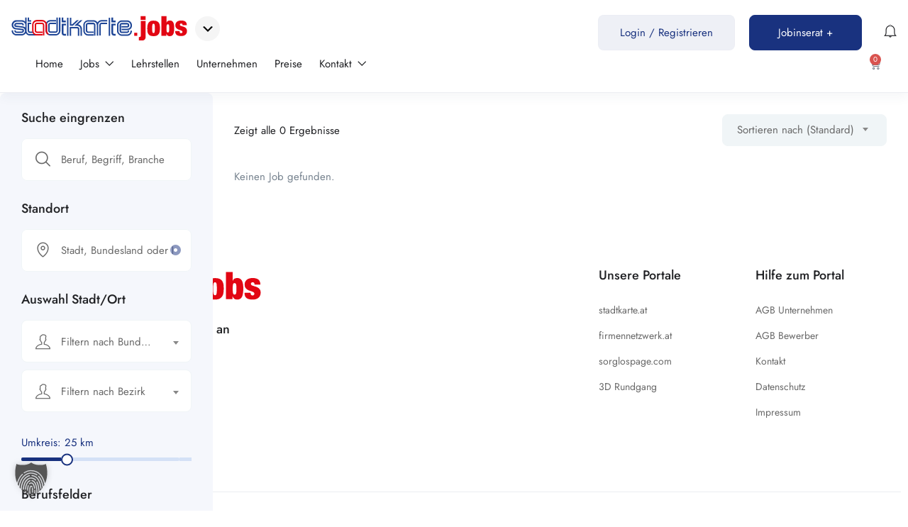

--- FILE ---
content_type: text/html; charset=UTF-8
request_url: https://stadtkarte.jobs/job-tag/has/
body_size: 34304
content:
<!DOCTYPE html>
<html lang="de" prefix="og: https://ogp.me/ns#" class="no-js">
<head>
	<meta charset="UTF-8">
	<meta name="viewport" content="width=device-width">
	<link rel="profile" href="//gmpg.org/xfn/11">
	
	
            <script data-no-defer="1" data-ezscrex="false" data-cfasync="false" data-pagespeed-no-defer data-cookieconsent="ignore">
                var ctPublicFunctions = {"_ajax_nonce":"139fc99b5d","_rest_nonce":"b11c62cb12","_ajax_url":"\/wp-admin\/admin-ajax.php","_rest_url":"https:\/\/stadtkarte.jobs\/wp-json\/","data__cookies_type":"none","data__ajax_type":"rest","data__bot_detector_enabled":"1","data__frontend_data_log_enabled":1,"cookiePrefix":"","wprocket_detected":true,"host_url":"stadtkarte.jobs","text__ee_click_to_select":"Klicke, um die gesamten Daten auszuw\u00e4hlen","text__ee_original_email":"Die vollst\u00e4ndige Adresse lautet","text__ee_got_it":"Verstanden","text__ee_blocked":"Blockiert","text__ee_cannot_connect":"Kann keine Verbindung herstellen","text__ee_cannot_decode":"Kann E-Mail nicht dekodieren. Unbekannter Grund","text__ee_email_decoder":"CleanTalk E-Mail-Decoder","text__ee_wait_for_decoding":"Die Magie ist unterwegs!","text__ee_decoding_process":"Bitte warte einen Moment, w\u00e4hrend wir die Kontaktdaten entschl\u00fcsseln."}
            </script>
        
            <script data-no-defer="1" data-ezscrex="false" data-cfasync="false" data-pagespeed-no-defer data-cookieconsent="ignore">
                var ctPublic = {"_ajax_nonce":"139fc99b5d","settings__forms__check_internal":"1","settings__forms__check_external":"1","settings__forms__force_protection":"0","settings__forms__search_test":"1","settings__forms__wc_add_to_cart":"0","settings__data__bot_detector_enabled":"1","settings__sfw__anti_crawler":0,"blog_home":"https:\/\/stadtkarte.jobs\/","pixel__setting":"3","pixel__enabled":true,"pixel__url":null,"data__email_check_before_post":"1","data__email_check_exist_post":"1","data__cookies_type":"none","data__key_is_ok":true,"data__visible_fields_required":true,"wl_brandname":"Anti-Spam by CleanTalk","wl_brandname_short":"CleanTalk","ct_checkjs_key":"7cacda9e8358d1407d59e62c3382b4158428913acfdb87bdc1eb52512668db38","emailEncoderPassKey":"97cffd4fd0f83250c79a105bb45d86f8","bot_detector_forms_excluded":"W10=","advancedCacheExists":true,"varnishCacheExists":false,"wc_ajax_add_to_cart":true}
            </script>
        
<!-- Suchmaschinen-Optimierung durch Rank Math PRO - https://rankmath.com/ -->
<title>HAS - stadtkarte.jobs</title>
<meta name="robots" content="follow, noindex"/>
<meta property="og:locale" content="de_DE" />
<meta property="og:type" content="article" />
<meta property="og:title" content="HAS - stadtkarte.jobs" />
<meta property="og:url" content="https://stadtkarte.jobs/job-tag/has/" />
<meta property="og:site_name" content="stadtkarte.jobs" />
<meta property="article:publisher" content="https://www.facebook.com/stadtkarte.jobs/" />
<meta property="og:image" content="https://stadtkarte.jobs/wp-content/uploads/2025/03/STKJ-socialmedia-sharing-image.png" />
<meta property="og:image:secure_url" content="https://stadtkarte.jobs/wp-content/uploads/2025/03/STKJ-socialmedia-sharing-image.png" />
<meta property="og:image:width" content="1200" />
<meta property="og:image:height" content="630" />
<meta property="og:image:type" content="image/png" />
<meta name="twitter:card" content="summary_large_image" />
<meta name="twitter:title" content="HAS - stadtkarte.jobs" />
<meta name="twitter:image" content="https://stadtkarte.jobs/wp-content/uploads/2025/03/STKJ-socialmedia-sharing-image.png" />
<script type="application/ld+json" class="rank-math-schema-pro">{"@context":"https://schema.org","@graph":[{"@type":"Place","@id":"https://stadtkarte.jobs/#place","address":{"@type":"PostalAddress","streetAddress":"Europastra\u00dfe 27","addressLocality":"Wels","addressRegion":"Ober\u00f6sterreich","postalCode":"4600","addressCountry":"AT"}},{"@type":"Organization","@id":"https://stadtkarte.jobs/#organization","name":"stadtkarte.jobs","url":"https://stadtkarte.jobs","sameAs":["https://www.facebook.com/stadtkarte.jobs/"],"email":"anzeige@stadtkarte.jobs","address":{"@type":"PostalAddress","streetAddress":"Europastra\u00dfe 27","addressLocality":"Wels","addressRegion":"Ober\u00f6sterreich","postalCode":"4600","addressCountry":"AT"},"logo":{"@type":"ImageObject","@id":"https://stadtkarte.jobs/#logo","url":"https://stadtkarte.jobs/wp-content/uploads/2021/03/logo-250.png","contentUrl":"https://stadtkarte.jobs/wp-content/uploads/2021/03/logo-250.png","caption":"stadtkarte.jobs","inLanguage":"de","width":"250","height":"50"},"contactPoint":[{"@type":"ContactPoint","telephone":"+43 7242 316 719","contactType":"customer support"}],"description":"Jobs in deiner Stadt - Jobs in deiner N\u00e4he.\r\nJob inserieren - Personal rekrutieren.","location":{"@id":"https://stadtkarte.jobs/#place"}},{"@type":"WebSite","@id":"https://stadtkarte.jobs/#website","url":"https://stadtkarte.jobs","name":"stadtkarte.jobs","publisher":{"@id":"https://stadtkarte.jobs/#organization"},"inLanguage":"de"},{"@type":"CollectionPage","@id":"https://stadtkarte.jobs/job-tag/has/#webpage","url":"https://stadtkarte.jobs/job-tag/has/","name":"HAS - stadtkarte.jobs","isPartOf":{"@id":"https://stadtkarte.jobs/#website"},"inLanguage":"de"}]}</script>
<!-- /Rank Math WordPress SEO Plugin -->

<link rel='dns-prefetch' href='//fd.cleantalk.org' />
<link rel='dns-prefetch' href='//maps.googleapis.com' />


<link rel="alternate" type="application/rss+xml" title="stadtkarte.jobs &raquo; Feed" href="https://stadtkarte.jobs/feed/" />
<link rel="alternate" type="application/rss+xml" title="stadtkarte.jobs &raquo; Kommentar-Feed" href="https://stadtkarte.jobs/comments/feed/" />
<link rel="alternate" type="application/rss+xml" title="stadtkarte.jobs &raquo; HAS Schlagwort Feed" href="https://stadtkarte.jobs/job-tag/has/feed/" />
<style id='wp-img-auto-sizes-contain-inline-css' type='text/css'>
img:is([sizes=auto i],[sizes^="auto," i]){contain-intrinsic-size:3000px 1500px}
/*# sourceURL=wp-img-auto-sizes-contain-inline-css */
</style>
<link rel='stylesheet' id='german-market-blocks-integrations-css' href='https://stadtkarte.jobs/wp-content/plugins/woocommerce-german-market/german-market-blocks/build/integrations.css?ver=3.54' type='text/css' media='all' />
<link rel='stylesheet' id='german-market-checkout-block-checkboxes-css' href='https://stadtkarte.jobs/wp-content/plugins/woocommerce-german-market/german-market-blocks/build/blocks/checkout-checkboxes/style-index.css?ver=3.54' type='text/css' media='all' />
<link rel='stylesheet' id='german-market-product-charging-device-css' href='https://stadtkarte.jobs/wp-content/plugins/woocommerce-german-market/german-market-blocks/build/blocks/product-charging-device/style-index.css?ver=3.54' type='text/css' media='all' />
<style id='wp-emoji-styles-inline-css' type='text/css'>

	img.wp-smiley, img.emoji {
		display: inline !important;
		border: none !important;
		box-shadow: none !important;
		height: 1em !important;
		width: 1em !important;
		margin: 0 0.07em !important;
		vertical-align: -0.1em !important;
		background: none !important;
		padding: 0 !important;
	}
/*# sourceURL=wp-emoji-styles-inline-css */
</style>
<link rel='stylesheet' id='wp-block-library-css' href='https://stadtkarte.jobs/wp-includes/css/dist/block-library/style.min.css?ver=6.9' type='text/css' media='all' />
<style id='wp-block-library-theme-inline-css' type='text/css'>
.wp-block-audio :where(figcaption){color:#555;font-size:13px;text-align:center}.is-dark-theme .wp-block-audio :where(figcaption){color:#ffffffa6}.wp-block-audio{margin:0 0 1em}.wp-block-code{border:1px solid #ccc;border-radius:4px;font-family:Menlo,Consolas,monaco,monospace;padding:.8em 1em}.wp-block-embed :where(figcaption){color:#555;font-size:13px;text-align:center}.is-dark-theme .wp-block-embed :where(figcaption){color:#ffffffa6}.wp-block-embed{margin:0 0 1em}.blocks-gallery-caption{color:#555;font-size:13px;text-align:center}.is-dark-theme .blocks-gallery-caption{color:#ffffffa6}:root :where(.wp-block-image figcaption){color:#555;font-size:13px;text-align:center}.is-dark-theme :root :where(.wp-block-image figcaption){color:#ffffffa6}.wp-block-image{margin:0 0 1em}.wp-block-pullquote{border-bottom:4px solid;border-top:4px solid;color:currentColor;margin-bottom:1.75em}.wp-block-pullquote :where(cite),.wp-block-pullquote :where(footer),.wp-block-pullquote__citation{color:currentColor;font-size:.8125em;font-style:normal;text-transform:uppercase}.wp-block-quote{border-left:.25em solid;margin:0 0 1.75em;padding-left:1em}.wp-block-quote cite,.wp-block-quote footer{color:currentColor;font-size:.8125em;font-style:normal;position:relative}.wp-block-quote:where(.has-text-align-right){border-left:none;border-right:.25em solid;padding-left:0;padding-right:1em}.wp-block-quote:where(.has-text-align-center){border:none;padding-left:0}.wp-block-quote.is-large,.wp-block-quote.is-style-large,.wp-block-quote:where(.is-style-plain){border:none}.wp-block-search .wp-block-search__label{font-weight:700}.wp-block-search__button{border:1px solid #ccc;padding:.375em .625em}:where(.wp-block-group.has-background){padding:1.25em 2.375em}.wp-block-separator.has-css-opacity{opacity:.4}.wp-block-separator{border:none;border-bottom:2px solid;margin-left:auto;margin-right:auto}.wp-block-separator.has-alpha-channel-opacity{opacity:1}.wp-block-separator:not(.is-style-wide):not(.is-style-dots){width:100px}.wp-block-separator.has-background:not(.is-style-dots){border-bottom:none;height:1px}.wp-block-separator.has-background:not(.is-style-wide):not(.is-style-dots){height:2px}.wp-block-table{margin:0 0 1em}.wp-block-table td,.wp-block-table th{word-break:normal}.wp-block-table :where(figcaption){color:#555;font-size:13px;text-align:center}.is-dark-theme .wp-block-table :where(figcaption){color:#ffffffa6}.wp-block-video :where(figcaption){color:#555;font-size:13px;text-align:center}.is-dark-theme .wp-block-video :where(figcaption){color:#ffffffa6}.wp-block-video{margin:0 0 1em}:root :where(.wp-block-template-part.has-background){margin-bottom:0;margin-top:0;padding:1.25em 2.375em}
/*# sourceURL=/wp-includes/css/dist/block-library/theme.min.css */
</style>
<style id='classic-theme-styles-inline-css' type='text/css'>
/*! This file is auto-generated */
.wp-block-button__link{color:#fff;background-color:#32373c;border-radius:9999px;box-shadow:none;text-decoration:none;padding:calc(.667em + 2px) calc(1.333em + 2px);font-size:1.125em}.wp-block-file__button{background:#32373c;color:#fff;text-decoration:none}
/*# sourceURL=/wp-includes/css/classic-themes.min.css */
</style>
<style id='mailster-form-style-inline-css' type='text/css'>
html.mailster-form-active,html.mailster-form-active body{overflow:hidden}body.single-mailster-form #wpadminbar,body.single-mailster-form #wpadminbar *{_visibility:visible}body.single-mailster-form:after,body.single-mailster-form:before{display:none}body.single-mailster-form>*{display:none!important}body.single-mailster-form{background:none;overflow:hidden}body.single-mailster-form .mailster-block-form-type-content:not(.foo){align-items:center;inset:0;bottom:0;display:flex!important;height:100%!important;justify-items:center;left:0;margin:0!important;max-height:100%!important;max-width:100%!important;overflow:auto;position:fixed;right:0;top:0;visibility:visible;width:100%!important;z-index:99998}body.single-mailster-form .mailster-block-form-type-content:not(.foo) form{background-color:#fff}body.single-mailster-form .mailster-block-form-type-content *{visibility:visible}.mailster-block-form-type-bar,.mailster-block-form-type-popup,.mailster-block-form-type-side{display:none;inset:0;bottom:0;height:100%!important;justify-content:center;left:0;margin:0!important;max-height:100%!important;max-width:100%!important;overflow:auto;pointer-events:none;position:fixed;right:0;top:0;visibility:visible;width:100%!important;z-index:99998}.mailster-block-form-type-bar .mailster-block-form,.mailster-block-form-type-popup .mailster-block-form,.mailster-block-form-type-side .mailster-block-form{background-color:#fff;max-width:98vw;width:50vw}.mailster-block-form-type-popup{bottom:0;left:0;right:0;top:0}.mailster-block-form-type-bar{background-color:#fff;bottom:unset}@media only screen and (min-width:1400px){.mailster-block-form-type-bar .mailster-block-form,.mailster-block-form-type-popup .mailster-block-form{max-width:900px}}@media only screen and (max-width:800px){.mailster-block-form-type-bar .mailster-block-form,.mailster-block-form-type-popup .mailster-block-form{max-height:100%;max-height:-webkit-fill-available;width:70vw}.wp-block-mailster-form-outside-wrapper form.wp-block-mailster-form-wrapper.mailster-block-form{flex-basis:100%;_max-width:98vw;_max-width:min(98vw,560px)}}@media only screen and (max-width:400px){.mailster-block-form-type-bar .mailster-block-form,.mailster-block-form-type-popup .mailster-block-form{width:95vw}}.mailster-block-form-type-popup{align-items:center;justify-content:center}.mailster-block-form-type-popup.active{display:flex;pointer-events:inherit}.mailster-block-form-type-bar.active{top:0}.mailster-block-form-type-bar.active,.mailster-block-form-type-side.active{display:flex;left:0;opacity:1;pointer-events:inherit;right:0;visibility:visible}.mailster-block-form-type-side.active{align-items:flex-end;bottom:0;justify-content:flex-end;pointer-events:none;position:fixed}.mailster-block-form-type-bar .mailster-block-form{width:100vw}.mailster-block-form-type-popup{background-color:rgba(0,0,0,.6);outline:none}@supports(backdrop-filter:blur(6px)){.mailster-block-form-type-popup{backdrop-filter:blur(6px)}}.mailster-block-form-type-content .mailster-block-form-close,.mailster-block-form-type-content .mailster-block-form-inner-close,.mailster-block-form-type-other .mailster-block-form-close,.mailster-block-form-type-other .mailster-block-form-inner-close{display:none}.mailster-block-form-type-popup .mailster-block-form-close{transform:translate(100%) scale(.8)}.mailster-block-form-type-bar .mailster-block-form-close{transform:translate(150%,120%)}.mailster-block-form-type-side .mailster-block-form-close{left:0;right:auto;transform:translate(-50%,-50%)}@media only screen and (max-width:800px){.mailster-block-form-type-popup .mailster-block-form-close{opacity:1;transform:translate(-20%,20%) scale(.8)}.mailster-block-form-type-popup .mailster-block-form-close svg path{fill:#fff;stroke:rgba(0,0,0,.8);stroke-width:10px}.is-light-bg.mailster-block-form-type-popup .mailster-block-form-close svg path{fill:#000;stroke:hsla(0,0%,100%,.8)}}@media only screen and (max-width:400px){.mailster-block-form-type-popup .mailster-block-form-close{height:30px;width:30px}}.wp-block-mailster-form-outside-wrapper-placeholder form:before{_background-color:#fff!important}.wp-block-mailster-form-outside-wrapper.mailster-block-form-type-content{margin-bottom:1em}.wp-block-mailster-form-outside-wrapper.active,.wp-block-mailster-form-outside-wrapper.mailster-block-form-type-content,.wp-block-mailster-form-outside-wrapper.mailster-block-form-type-other{display:flex}.wp-block-mailster-form-wrapper:before{background-repeat:no-repeat;bottom:0;left:0;position:absolute;right:0;top:0;z-index:-1}.mailster-block-form.wp-block-mailster-form-wrapper{flex-basis:100%;position:relative}.mailster-block-form.wp-block-mailster-form-wrapper h1,.mailster-block-form.wp-block-mailster-form-wrapper h2,.mailster-block-form.wp-block-mailster-form-wrapper h3,.mailster-block-form.wp-block-mailster-form-wrapper h4,.mailster-block-form.wp-block-mailster-form-wrapper h5,.mailster-block-form.wp-block-mailster-form-wrapper h6,.mailster-block-form.wp-block-mailster-form-wrapper ol,.mailster-block-form.wp-block-mailster-form-wrapper p,.mailster-block-form.wp-block-mailster-form-wrapper ul{font-weight:400;margin:0;overflow-wrap:break-word;padding:0;width:100%}.mailster-block-form.wp-block-mailster-form-wrapper ol,.mailster-block-form.wp-block-mailster-form-wrapper ul{list-style:none}.wp-block-mailster-form-outside-wrapper:not(.mailster-block-form-type-content) .mailster-block-form-inner{max-height:98vh;max-width:98vw;overflow-y:auto;scrollbar-width:none}.wp-block-mailster-form-outside-wrapper:not(.mailster-block-form-type-content) .wp-block-mailster-form-wrapper.loading .mailster-block-form-inner{overflow:unset}.wp-block-mailster-form-outside-wrapper:not(.mailster-block-form-type-content) .mailster-block-form-inner::-webkit-scrollbar{display:none}.mailster-block-form.wp-block-mailster-form-wrapper .mailster-block-form-inner,.mailster-block-form.wp-block-mailster-form-wrapper .mailster-block-form-inner .wp-block-column,.mailster-block-form.wp-block-mailster-form-wrapper .mailster-block-form-inner .wp-block-group__inner-container{align-items:flex-end;display:flex;flex-basis:100%;flex-grow:0;_flex-shrink:0;flex-wrap:wrap;justify-content:space-between;pointer-events:all;position:relative;text-align:left}.mailster-block-form.wp-block-mailster-form-wrapper .mailster-block-form-inner>*{width:100%}.mailster-block-form.wp-block-mailster-form-wrapper .mailster-block-form-inner>div{position:relative}.mailster-block-form.wp-block-mailster-form-wrapper .mailster-block-form-inner fieldset{border:0;margin:0;min-width:0;padding:0}.mailster-block-form.wp-block-mailster-form-wrapper .mailster-block-form-inner fieldset legend{display:none}.mailster-block-form.wp-block-mailster-form-wrapper .mailster-block-form-inner .wp-block-spacer{min-width:1px}.mailster-block-form.wp-block-mailster-form-wrapper .mailster-block-form-inner .mailster-show-label legend{display:block}.mailster-block-form.wp-block-mailster-form-wrapper .mailster-block-form-inner .wp-block.wp-block.wp-block.wp-block.wp-block:not(.mailster-wrapper){margin:0;max-width:100%;width:100%}.mailster-block-form.wp-block-mailster-form-wrapper .mailster-block-form-inner .mailster-block-form-inner-close{cursor:pointer}.mailster-block-form.wp-block-mailster-form-wrapper .mailster-block-form-inner .submit-button{cursor:pointer;display:inline-block;text-decoration:none;width:100%}.mailster-block-form.wp-block-mailster-form-wrapper .mailster-block-form-inner .mailster-block-form-info>div{box-sizing:border-box;margin-bottom:0;padding:.5rem 1rem}.mailster-block-form.wp-block-mailster-form-wrapper .mailster-block-form-inner .wp-block-columns{gap:0;margin:0;padding:0}.mailster-block-form.wp-block-mailster-form-wrapper .mailster-block-form-inner .wp-block-columns .wp-block-column{align-items:inherit;gap:0}.mailster-block-form.wp-block-mailster-form-wrapper .mailster-block-form-inner .wp-block-columns .wp-block-column.is-vertically-aligned-top{align-self:flex-start}.mailster-block-form.wp-block-mailster-form-wrapper .mailster-block-form-inner .wp-block-columns .wp-block-column.is-vertically-aligned-center{align-self:center}.mailster-block-form.wp-block-mailster-form-wrapper .mailster-block-form-inner .wp-block-columns .wp-block-column.is-vertically-aligned-bottom{align-self:flex-end}.mailster-block-form.wp-block-mailster-form-wrapper .mailster-block-form-inner .wp-block-columns .wp-block-cover{flex-basis:100%;min-height:430px}.mailster-block-form.wp-block-mailster-form-wrapper .mailster-block-form-inner .wp-block-group{align-content:space-around;gap:0;margin:0;padding:0}.mailster-block-form.wp-block-mailster-form-wrapper .mailster-block-form-inner .wp-block-group .wp-block-group__inner-container{gap:0}.mailster-block-form.wp-block-mailster-form-wrapper .mailster-block-form-inner .wp-block-group .wp-block-cover{min-height:430px}.mailster-block-form.wp-block-mailster-form-wrapper .mailster-block-form-inner .mailster-wrapper{align-self:baseline;display:flex;display:inline-flex;flex-wrap:wrap;margin:0;max-width:100%;position:relative;width:100%}.mailster-block-form.wp-block-mailster-form-wrapper .mailster-block-form-inner .mailster-wrapper input.input,.mailster-block-form.wp-block-mailster-form-wrapper .mailster-block-form-inner .mailster-wrapper input[type=submit],.mailster-block-form.wp-block-mailster-form-wrapper .mailster-block-form-inner .mailster-wrapper select.input,.mailster-block-form.wp-block-mailster-form-wrapper .mailster-block-form-inner .mailster-wrapper textarea.input{box-sizing:content-box;box-sizing:border-box;margin:0;max-width:100%;text-overflow:ellipsis;width:120%;width:100%}.mailster-block-form.wp-block-mailster-form-wrapper .mailster-block-form-inner .mailster-wrapper input[type=submit]{font:inherit}.mailster-block-form.wp-block-mailster-form-wrapper .mailster-block-form-inner .mailster-wrapper ::-webkit-datetime-edit{line-height:.9em;line-height:155%;overflow:visible}.mailster-block-form.wp-block-mailster-form-wrapper .mailster-block-form-inner .mailster-wrapper .mailster-wrapper-options{display:block}.mailster-block-form.wp-block-mailster-form-wrapper .mailster-block-form-inner .mailster-wrapper._mailster-wrapper-type-submit{margin:0}.mailster-block-form.wp-block-mailster-form-wrapper .mailster-block-form-inner .mailster-wrapper:last-child{margin-bottom:0}.mailster-block-form-close{animation:mailster-showlate 1.5s linear 1;background:none!important;border:none;cursor:pointer;height:25px;opacity:.5;padding:0;position:absolute;right:0;text-decoration:none;top:0;transition:all .2s;-webkit-user-select:none;-moz-user-select:none;user-select:none;width:25px;z-index:1000}.mailster-block-form-close svg{height:100%;overflow:visible;paint-order:stroke;width:100%}.mailster-block-form-close svg path{fill:#000}.is-dark-bg .mailster-block-form-close svg path{fill:#fff}.is-light-bg .mailster-block-form-close svg path{fill:#000}.mailster-block-form-close:focus,.mailster-block-form-close:hover{opacity:1;outline-offset:unset}.mailster-block-form{max-width:100vw;position:relative;z-index:1}.mailster-block-form .mailster-block-form-info{display:none;flex-basis:100%;max-width:100%;transition:all 2.2s}.mailster-block-form .mailster-block-form-info .mailster-block-form-info-extra span{display:block}.mailster-block-form .mailster-block-form-info.is-error,.mailster-block-form .mailster-block-form-info.is-success{animation:mailster-info .2s ease-in-out 1;display:block}.mailster-block-form .mailster-block-form-info .mailster-block-form-info-error,.mailster-block-form .mailster-block-form-info .mailster-block-form-info-success{display:none}.mailster-block-form .mailster-block-form-info.is-error .mailster-block-form-info-error,.mailster-block-form .mailster-block-form-info.is-success .mailster-block-form-info-success{display:block}.mailster-block-form .mailster-block-form-info-success{background-color:#6fbf4d;background-color:var(--mailster--color--success-background,#6fbf4d);color:#fff;color:var(--mailster--color--success,#fff)}.mailster-block-form .mailster-block-form-info-error{background-color:#bf4d4d;background-color:var(--mailster--color--error-background,#bf4d4d);color:#fff;color:var(--mailster--color--error,#fff)}.mailster-block-form .mailster-wrapper.is-error input,.mailster-block-form .mailster-wrapper.is-error select,.mailster-block-form .mailster-wrapper.is-error textarea{border-color:var(--mailster--color--error-background,#bf4d4d);outline:2px solid var(--mailster--color--error-background,#bf4d4d);outline-offset:-2px}.mailster-block-form .mailster-wrapper-required.mailster-wrapper-asterisk label.mailster-label:after{color:#bf4d4d;color:var(--wp--preset--color--vivid-red,#bf4d4d);content:"*";display:inline-block;padding-left:.2rem;padding-right:.2rem}.mailster-block-form .mailster-wrapper-required.mailster-wrapper-asterisk .mailster-group-radio label.mailster-label:after{_content:"";display:none}.mailster-block-form label.mailster-label{align-items:center;display:flex;margin:initial}.mailster-block-form .mailster-wrapper-inline.mailster-wrapper-type-textarea label.mailster-label{align-items:baseline;top:.6em}.mailster-block-form .mailster-wrapper.mailster-wrapper-type-textarea textarea{max-height:100vh;min-height:4em;resize:vertical}.mailster-block-form .mailster-wrapper-inline label.mailster-label{align-items:center;bottom:0;left:0;overflow:hidden;padding-left:1rem;padding-right:1rem;pointer-events:none;position:absolute;right:0;text-overflow:ellipsis;top:0;white-space:nowrap}.mailster-block-form .mailster-wrapper-inline input.input:not(:-moz-placeholder)+label.mailster-label,.mailster-block-form .mailster-wrapper-inline textarea.input:not(:-moz-placeholder)+label.mailster-label{display:none}.mailster-block-form .mailster-wrapper-inline input.input:focus+label.mailster-label,.mailster-block-form .mailster-wrapper-inline input.input:not(:placeholder-shown)+label.mailster-label,.mailster-block-form .mailster-wrapper-inline textarea.input:focus+label.mailster-label,.mailster-block-form .mailster-wrapper-inline textarea.input:not(:placeholder-shown)+label.mailster-label{display:none}.mailster-block-form .mailster-wrapper-inline textarea.input input.input::-moz-placeholder,.mailster-block-form .mailster-wrapper-inline textarea.input::-moz-placeholder{visibility:hidden}.mailster-block-form .mailster-wrapper-inline textarea.input input.input::placeholder,.mailster-block-form .mailster-wrapper-inline textarea.input::placeholder{visibility:hidden}.mailster-block-form .mailster-wrapper-inline input.input::-moz-placeholder,.mailster-block-form .mailster-wrapper-inline textarea.input::-moz-placeholder{color:transparent}.mailster-block-form .mailster-wrapper-inline input.input::placeholder,.mailster-block-form .mailster-wrapper-inline textarea.input::placeholder{color:transparent}.mailster-block-form .mailster-wrapper-inline.mailster-wrapper-type-radio label.mailster-label{display:none}.mailster-block-form .mailster-wrapper-type-radio label{_white-space:nowrap}.mailster-block-form .mailster-wrapper-inline.mailster-wrapper-type-dropdown label.mailster-label{display:none}.mailster-block-form .mailster-group{display:flex;_flex-wrap:wrap}.mailster-block-form .mailster-group .mailster-label{cursor:pointer;display:initial;margin:0;padding-left:.5rem;padding-right:.5rem;vertical-align:baseline}.mailster-block-form .mailster-label+.mailster-group{_padding-left:1rem;_padding-right:1rem}.mailster-block-form .mailster-wrapper .mailster-group{align-items:center;_display:block;_padding-right:.5em}.mailster-block-form .mailster-wrapper .mailster-group input{flex-shrink:0}.mailster-block-form .mailster-wrapper-is-vertical .mailster-group{align-items:center;padding-left:inherit;padding-right:inherit;_width:100%}.mailster-block-form .mailster-wrapper-is-vertical>fieldset{display:flex}.mailster-block-form .mailster-block-form-inner .mailster-wrapper-label-align-left,.mailster-block-form .mailster-block-form-inner .mailster-wrapper-label-align-left label.mailster-label{justify-content:flex-start}.mailster-block-form .mailster-block-form-inner .mailster-wrapper-label-align-left .submit-button{text-align:left}.mailster-block-form .mailster-block-form-inner .mailster-wrapper-label-align-center,.mailster-block-form .mailster-block-form-inner .mailster-wrapper-label-align-center label.mailster-label{justify-content:center}.mailster-block-form .mailster-block-form-inner .mailster-wrapper-label-align-center .submit-button{text-align:center}.mailster-block-form .mailster-block-form-inner .mailster-wrapper-label-align-right,.mailster-block-form .mailster-block-form-inner .mailster-wrapper-label-align-right label.mailster-label{justify-content:flex-end}.mailster-block-form .mailster-block-form-inner .mailster-wrapper-label-align-right .submit-button{text-align:right}.mailster-block-form .mailster-block-form-inner .mailster-wrapper.mailster-wrapper-justify-left{margin-right:auto}.mailster-block-form .mailster-block-form-inner .mailster-wrapper.mailster-wrapper-justify-center{margin-left:auto;margin-right:auto}.mailster-block-form .mailster-block-form-inner .mailster-wrapper.mailster-wrapper-justify-right{margin-left:auto}.mailster-block-form .mailster-block-form-inner .mailster-wrapper-align-left .input{text-align:left}.mailster-block-form .mailster-block-form-inner .mailster-wrapper-align-left .mailster-group{justify-content:flex-start}.mailster-block-form .mailster-block-form-inner .mailster-wrapper-align-left .submit-button{text-align:left}.mailster-block-form .mailster-block-form-inner .mailster-wrapper-align-center .input{text-align:center}.mailster-block-form .mailster-block-form-inner .mailster-wrapper-align-center .mailster-group{justify-content:center}.mailster-block-form .mailster-block-form-inner .mailster-wrapper-align-center .submit-button{text-align:center}.mailster-block-form .mailster-block-form-inner .mailster-wrapper-align-right .input{text-align:right}.mailster-block-form .mailster-block-form-inner .mailster-wrapper-align-right .mailster-group{justify-content:flex-end}.mailster-block-form .mailster-block-form-inner .mailster-wrapper-align-right .submit-button{text-align:right}.mailster-block-form .mailster-wrapper-is-vertical .mailster-group>label,.mailster-block-form .mailster-wrapper-is-vertical .mailster-label{_width:100%}.mailster-block-form .mailster-wrapper input[type=checkbox],.mailster-block-form .mailster-wrapper input[type=radio]{margin:initial;vertical-align:middle}.mailster-block-form .mailster-wrapper span{_padding-left:.5rem;_padding-right:.5rem;_vertical-align:middle}.mailster-block-form .mailster-wrapper.wp-block-mailster-gdpr{align-items:center}.mailster-block-form .mailster-wrapper-type-radio label.mailster-label{width:100%}@media only screen and (max-width:400px){.mailster-block-form.wp-block-mailster-form-wrapper .mailster-wrapper{min-width:100%}}.mailster-block-form.has-errors .mailster-block-form-inner .mailster-block-form-info{height:auto;transform:scale(1)}.mailster-block-form.has-errors .mailster-block-form-inner .mailster-block-form-info .mailster-block-form-info-error{display:block}.mailster-block-form.has-errors .mailster-block-form-inner .is-error{animation:mailster-shake .3s linear 1}@media(prefers-reduced-motion){.mailster-block-form.has-errors .mailster-block-form-inner .is-error{animation:none}}.mailster-block-form.has-success .mailster-block-form-inner .mailster-block-form-info{height:auto;transform:scale(1)}.mailster-block-form.has-success .mailster-block-form-inner .mailster-block-form-info .mailster-block-form-info-success{display:block}.mailster-block-form.completed .mailster-block-form-inner .mailster-wrapper:not(.wp-block-mailster-messages){opacity:.8;pointer-events:none}.mailster-block-form.wp-block-mailster-form-wrapper{transition:transform .1s}.mailster-block-form.wp-block-mailster-form-wrapper.loading:not(.silent){__transform:scale(.98);_opacity:.8}.mailster-block-form.wp-block-mailster-form-wrapper.loading .wp-block-mailster-field-submit:before{animation:mailster-loading 5.5s linear infinite;background-image:linear-gradient(45deg,hsla(0,0%,98%,0) 25%,hsla(0,0%,88%,.145) 0,hsla(0,0%,88%,.145) 50%,hsla(0,0%,98%,0) 0,hsla(0,0%,98%,0) 75%,hsla(0,0%,88%,.145) 0,hsla(0,0%,88%,.145));background-size:56.57px 56.57px;content:"";height:100%;pointer-events:none;position:absolute;width:100%;z-index:1}@keyframes mailster-loading{0%{background-position:800px 0}}.wp-block-mailster-form-outside-wrapper.closing{opacity:0;pointer-events:none;transition:opacity 1s}.wp-block-mailster-form-outside-wrapper.closing .mailster-block-form{opacity:0;transition:opacity .1s}.wp-block-mailster-form-outside-wrapper.has-animation{animation:mailster-fadein .2s ease-in-out 1}.wp-block-mailster-form-outside-wrapper.has-animation.animation-fadein .mailster-block-form{animation:mailster-fadein 1s ease-in-out 1}.wp-block-mailster-form-outside-wrapper.has-animation.animation-shake .mailster-block-form{animation:mailster-shake .5s ease-in-out 1}.wp-block-mailster-form-outside-wrapper.has-animation.animation-heartbeat .mailster-block-form{animation:mailster-heartbeat 1s ease-in-out 1}.wp-block-mailster-form-outside-wrapper.has-animation.animation-swing .mailster-block-form{animation:mailster-swing 1s ease-in-out 1;transform-origin:top center}.wp-block-mailster-form-outside-wrapper.has-animation.animation-tada .mailster-block-form{animation:mailster-tada 1s ease-in-out 1}.wp-block-mailster-form-outside-wrapper.has-animation.animation-wobble .mailster-block-form{animation:mailster-wobble .8s ease-in-out 1}@media(prefers-reduced-motion){.wp-block-mailster-form-outside-wrapper.has-animation .mailster-block-form{animation:none!important}}@keyframes mailster-info{0%{opacity:0;transform:scale(.8)}to{opacity:1;transform:scale(1)}}@keyframes mailster-fadein{0%{opacity:0}to{opacity:1}}@keyframes mailster-showlate{0%,90%{opacity:0}to{opacity:.5}}@keyframes mailster-shake{0%,to{transform:translateZ(0)}10%,50%,90%{transform:translate3d(-6px,0,0)}30%,70%{transform:translate3d(6px,0,0)}}@keyframes mailster-swing{20%{transform:rotate(15deg)}40%{transform:rotate(-10deg)}60%{transform:rotate(5deg)}80%{transform:rotate(-5deg)}to{transform:rotate(0deg)}}@keyframes mailster-heartbeat{0%,28%,70%{transform:scale(1)}14%,42%{transform:scale(1.1)}}@keyframes mailster-tada{0%{transform:scaleX(1)}10%,20%{transform:scale3d(.9,.9,.9) rotate(-3deg)}30%,50%,70%,90%{transform:scale3d(1.1,1.1,1.1) rotate(3deg)}40%,60%,80%{transform:scale3d(1.1,1.1,1.1) rotate(-3deg)}to{transform:scaleX(1)}}@keyframes mailster-wobble{0%{transform:translateZ(0)}15%{transform:translate3d(-25%,0,0) rotate(-5deg)}30%{transform:translate3d(20%,0,0) rotate(3deg)}45%{transform:translate3d(-15%,0,0) rotate(-3deg)}60%{transform:translate3d(10%,0,0) rotate(2deg)}75%{transform:translate3d(-5%,0,0) rotate(-1deg)}to{transform:translateZ(0)}}

/*# sourceURL=https://stadtkarte.jobs/wp-content/plugins/mailster/build/form/style-index.css */
</style>
<style id='global-styles-inline-css' type='text/css'>
:root{--wp--preset--aspect-ratio--square: 1;--wp--preset--aspect-ratio--4-3: 4/3;--wp--preset--aspect-ratio--3-4: 3/4;--wp--preset--aspect-ratio--3-2: 3/2;--wp--preset--aspect-ratio--2-3: 2/3;--wp--preset--aspect-ratio--16-9: 16/9;--wp--preset--aspect-ratio--9-16: 9/16;--wp--preset--color--black: #000000;--wp--preset--color--cyan-bluish-gray: #abb8c3;--wp--preset--color--white: #ffffff;--wp--preset--color--pale-pink: #f78da7;--wp--preset--color--vivid-red: #cf2e2e;--wp--preset--color--luminous-vivid-orange: #ff6900;--wp--preset--color--luminous-vivid-amber: #fcb900;--wp--preset--color--light-green-cyan: #7bdcb5;--wp--preset--color--vivid-green-cyan: #00d084;--wp--preset--color--pale-cyan-blue: #8ed1fc;--wp--preset--color--vivid-cyan-blue: #0693e3;--wp--preset--color--vivid-purple: #9b51e0;--wp--preset--gradient--vivid-cyan-blue-to-vivid-purple: linear-gradient(135deg,rgb(6,147,227) 0%,rgb(155,81,224) 100%);--wp--preset--gradient--light-green-cyan-to-vivid-green-cyan: linear-gradient(135deg,rgb(122,220,180) 0%,rgb(0,208,130) 100%);--wp--preset--gradient--luminous-vivid-amber-to-luminous-vivid-orange: linear-gradient(135deg,rgb(252,185,0) 0%,rgb(255,105,0) 100%);--wp--preset--gradient--luminous-vivid-orange-to-vivid-red: linear-gradient(135deg,rgb(255,105,0) 0%,rgb(207,46,46) 100%);--wp--preset--gradient--very-light-gray-to-cyan-bluish-gray: linear-gradient(135deg,rgb(238,238,238) 0%,rgb(169,184,195) 100%);--wp--preset--gradient--cool-to-warm-spectrum: linear-gradient(135deg,rgb(74,234,220) 0%,rgb(151,120,209) 20%,rgb(207,42,186) 40%,rgb(238,44,130) 60%,rgb(251,105,98) 80%,rgb(254,248,76) 100%);--wp--preset--gradient--blush-light-purple: linear-gradient(135deg,rgb(255,206,236) 0%,rgb(152,150,240) 100%);--wp--preset--gradient--blush-bordeaux: linear-gradient(135deg,rgb(254,205,165) 0%,rgb(254,45,45) 50%,rgb(107,0,62) 100%);--wp--preset--gradient--luminous-dusk: linear-gradient(135deg,rgb(255,203,112) 0%,rgb(199,81,192) 50%,rgb(65,88,208) 100%);--wp--preset--gradient--pale-ocean: linear-gradient(135deg,rgb(255,245,203) 0%,rgb(182,227,212) 50%,rgb(51,167,181) 100%);--wp--preset--gradient--electric-grass: linear-gradient(135deg,rgb(202,248,128) 0%,rgb(113,206,126) 100%);--wp--preset--gradient--midnight: linear-gradient(135deg,rgb(2,3,129) 0%,rgb(40,116,252) 100%);--wp--preset--font-size--small: 13px;--wp--preset--font-size--medium: 20px;--wp--preset--font-size--large: 36px;--wp--preset--font-size--x-large: 42px;--wp--preset--spacing--20: 0.44rem;--wp--preset--spacing--30: 0.67rem;--wp--preset--spacing--40: 1rem;--wp--preset--spacing--50: 1.5rem;--wp--preset--spacing--60: 2.25rem;--wp--preset--spacing--70: 3.38rem;--wp--preset--spacing--80: 5.06rem;--wp--preset--shadow--natural: 6px 6px 9px rgba(0, 0, 0, 0.2);--wp--preset--shadow--deep: 12px 12px 50px rgba(0, 0, 0, 0.4);--wp--preset--shadow--sharp: 6px 6px 0px rgba(0, 0, 0, 0.2);--wp--preset--shadow--outlined: 6px 6px 0px -3px rgb(255, 255, 255), 6px 6px rgb(0, 0, 0);--wp--preset--shadow--crisp: 6px 6px 0px rgb(0, 0, 0);}:where(.is-layout-flex){gap: 0.5em;}:where(.is-layout-grid){gap: 0.5em;}body .is-layout-flex{display: flex;}.is-layout-flex{flex-wrap: wrap;align-items: center;}.is-layout-flex > :is(*, div){margin: 0;}body .is-layout-grid{display: grid;}.is-layout-grid > :is(*, div){margin: 0;}:where(.wp-block-columns.is-layout-flex){gap: 2em;}:where(.wp-block-columns.is-layout-grid){gap: 2em;}:where(.wp-block-post-template.is-layout-flex){gap: 1.25em;}:where(.wp-block-post-template.is-layout-grid){gap: 1.25em;}.has-black-color{color: var(--wp--preset--color--black) !important;}.has-cyan-bluish-gray-color{color: var(--wp--preset--color--cyan-bluish-gray) !important;}.has-white-color{color: var(--wp--preset--color--white) !important;}.has-pale-pink-color{color: var(--wp--preset--color--pale-pink) !important;}.has-vivid-red-color{color: var(--wp--preset--color--vivid-red) !important;}.has-luminous-vivid-orange-color{color: var(--wp--preset--color--luminous-vivid-orange) !important;}.has-luminous-vivid-amber-color{color: var(--wp--preset--color--luminous-vivid-amber) !important;}.has-light-green-cyan-color{color: var(--wp--preset--color--light-green-cyan) !important;}.has-vivid-green-cyan-color{color: var(--wp--preset--color--vivid-green-cyan) !important;}.has-pale-cyan-blue-color{color: var(--wp--preset--color--pale-cyan-blue) !important;}.has-vivid-cyan-blue-color{color: var(--wp--preset--color--vivid-cyan-blue) !important;}.has-vivid-purple-color{color: var(--wp--preset--color--vivid-purple) !important;}.has-black-background-color{background-color: var(--wp--preset--color--black) !important;}.has-cyan-bluish-gray-background-color{background-color: var(--wp--preset--color--cyan-bluish-gray) !important;}.has-white-background-color{background-color: var(--wp--preset--color--white) !important;}.has-pale-pink-background-color{background-color: var(--wp--preset--color--pale-pink) !important;}.has-vivid-red-background-color{background-color: var(--wp--preset--color--vivid-red) !important;}.has-luminous-vivid-orange-background-color{background-color: var(--wp--preset--color--luminous-vivid-orange) !important;}.has-luminous-vivid-amber-background-color{background-color: var(--wp--preset--color--luminous-vivid-amber) !important;}.has-light-green-cyan-background-color{background-color: var(--wp--preset--color--light-green-cyan) !important;}.has-vivid-green-cyan-background-color{background-color: var(--wp--preset--color--vivid-green-cyan) !important;}.has-pale-cyan-blue-background-color{background-color: var(--wp--preset--color--pale-cyan-blue) !important;}.has-vivid-cyan-blue-background-color{background-color: var(--wp--preset--color--vivid-cyan-blue) !important;}.has-vivid-purple-background-color{background-color: var(--wp--preset--color--vivid-purple) !important;}.has-black-border-color{border-color: var(--wp--preset--color--black) !important;}.has-cyan-bluish-gray-border-color{border-color: var(--wp--preset--color--cyan-bluish-gray) !important;}.has-white-border-color{border-color: var(--wp--preset--color--white) !important;}.has-pale-pink-border-color{border-color: var(--wp--preset--color--pale-pink) !important;}.has-vivid-red-border-color{border-color: var(--wp--preset--color--vivid-red) !important;}.has-luminous-vivid-orange-border-color{border-color: var(--wp--preset--color--luminous-vivid-orange) !important;}.has-luminous-vivid-amber-border-color{border-color: var(--wp--preset--color--luminous-vivid-amber) !important;}.has-light-green-cyan-border-color{border-color: var(--wp--preset--color--light-green-cyan) !important;}.has-vivid-green-cyan-border-color{border-color: var(--wp--preset--color--vivid-green-cyan) !important;}.has-pale-cyan-blue-border-color{border-color: var(--wp--preset--color--pale-cyan-blue) !important;}.has-vivid-cyan-blue-border-color{border-color: var(--wp--preset--color--vivid-cyan-blue) !important;}.has-vivid-purple-border-color{border-color: var(--wp--preset--color--vivid-purple) !important;}.has-vivid-cyan-blue-to-vivid-purple-gradient-background{background: var(--wp--preset--gradient--vivid-cyan-blue-to-vivid-purple) !important;}.has-light-green-cyan-to-vivid-green-cyan-gradient-background{background: var(--wp--preset--gradient--light-green-cyan-to-vivid-green-cyan) !important;}.has-luminous-vivid-amber-to-luminous-vivid-orange-gradient-background{background: var(--wp--preset--gradient--luminous-vivid-amber-to-luminous-vivid-orange) !important;}.has-luminous-vivid-orange-to-vivid-red-gradient-background{background: var(--wp--preset--gradient--luminous-vivid-orange-to-vivid-red) !important;}.has-very-light-gray-to-cyan-bluish-gray-gradient-background{background: var(--wp--preset--gradient--very-light-gray-to-cyan-bluish-gray) !important;}.has-cool-to-warm-spectrum-gradient-background{background: var(--wp--preset--gradient--cool-to-warm-spectrum) !important;}.has-blush-light-purple-gradient-background{background: var(--wp--preset--gradient--blush-light-purple) !important;}.has-blush-bordeaux-gradient-background{background: var(--wp--preset--gradient--blush-bordeaux) !important;}.has-luminous-dusk-gradient-background{background: var(--wp--preset--gradient--luminous-dusk) !important;}.has-pale-ocean-gradient-background{background: var(--wp--preset--gradient--pale-ocean) !important;}.has-electric-grass-gradient-background{background: var(--wp--preset--gradient--electric-grass) !important;}.has-midnight-gradient-background{background: var(--wp--preset--gradient--midnight) !important;}.has-small-font-size{font-size: var(--wp--preset--font-size--small) !important;}.has-medium-font-size{font-size: var(--wp--preset--font-size--medium) !important;}.has-large-font-size{font-size: var(--wp--preset--font-size--large) !important;}.has-x-large-font-size{font-size: var(--wp--preset--font-size--x-large) !important;}
:where(.wp-block-post-template.is-layout-flex){gap: 1.25em;}:where(.wp-block-post-template.is-layout-grid){gap: 1.25em;}
:where(.wp-block-term-template.is-layout-flex){gap: 1.25em;}:where(.wp-block-term-template.is-layout-grid){gap: 1.25em;}
:where(.wp-block-columns.is-layout-flex){gap: 2em;}:where(.wp-block-columns.is-layout-grid){gap: 2em;}
:root :where(.wp-block-pullquote){font-size: 1.5em;line-height: 1.6;}
/*# sourceURL=global-styles-inline-css */
</style>
<link rel='stylesheet' id='cleantalk-public-css-css' href='https://stadtkarte.jobs/wp-content/plugins/cleantalk-spam-protect/css/cleantalk-public.min.css?ver=6.70.1_1766295642' type='text/css' media='all' />
<link rel='stylesheet' id='cleantalk-email-decoder-css-css' href='https://stadtkarte.jobs/wp-content/plugins/cleantalk-spam-protect/css/cleantalk-email-decoder.min.css?ver=6.70.1_1766295642' type='text/css' media='all' />
<link rel='stylesheet' id='woocommerce-layout-css' href='https://stadtkarte.jobs/wp-content/plugins/woocommerce/assets/css/woocommerce-layout.css?ver=10.4.3' type='text/css' media='all' />
<link rel='stylesheet' id='woocommerce-smallscreen-css' href='https://stadtkarte.jobs/wp-content/plugins/woocommerce/assets/css/woocommerce-smallscreen.css?ver=10.4.3' type='text/css' media='only screen and (max-width: 768px)' />
<link rel='stylesheet' id='woocommerce-general-css' href='https://stadtkarte.jobs/wp-content/plugins/woocommerce/assets/css/woocommerce.css?ver=10.4.3' type='text/css' media='all' />
<style id='woocommerce-inline-inline-css' type='text/css'>
.woocommerce form .form-row .required { visibility: visible; }
/*# sourceURL=woocommerce-inline-inline-css */
</style>
<link rel='stylesheet' id='magnific-css' href='https://stadtkarte.jobs/wp-content/plugins/wp-job-board-pro/assets/js/magnific/magnific-popup.css?ver=1.1.0' type='text/css' media='all' />
<link rel='stylesheet' id='leaflet-css' href='https://stadtkarte.jobs/wp-content/plugins/wp-job-board-pro/assets/js/leaflet/leaflet.css?ver=1.5.1' type='text/css' media='all' />
<link rel='stylesheet' id='elementor-icons-css' href='https://stadtkarte.jobs/wp-content/plugins/elementor/assets/lib/eicons/css/elementor-icons.min.css?ver=5.45.0' type='text/css' media='all' />
<link rel='stylesheet' id='elementor-frontend-css' href='https://stadtkarte.jobs/wp-content/plugins/elementor/assets/css/frontend.min.css?ver=3.34.1' type='text/css' media='all' />
<link rel='stylesheet' id='elementor-post-6906-css' href='https://stadtkarte.jobs/wp-content/uploads/elementor/css/post-6906.css?ver=1768448241' type='text/css' media='all' />
<link rel='stylesheet' id='borlabs-cookie-custom-css' href='https://stadtkarte.jobs/wp-content/cache/borlabs-cookie/1/borlabs-cookie-1-de.css?ver=3.3.23-81' type='text/css' media='all' />
<link rel='stylesheet' id='german-market-blocks-order-button-position-css' href='https://stadtkarte.jobs/wp-content/plugins/woocommerce-german-market/german-market-blocks/additional-css/order-button-checkout-fields.css?ver=3.54' type='text/css' media='all' />
<link rel='stylesheet' id='superio-woocommerce-css' href='https://stadtkarte.jobs/wp-content/themes/skjobs/css/woocommerce.css?ver=1.0.0' type='text/css' media='all' />
<link data-borlabs-cookie-style-blocker-id="google-fonts" rel='stylesheet' id='superio-theme-fonts-css' data-borlabs-cookie-style-blocker-href='//stadtkarte.jobs/wp-content/uploads/omgf/google-fonts/google-fonts.css?ver=1764747766' type='text/css' media='all' />
<link rel='stylesheet' id='all-awesome-css' href='https://stadtkarte.jobs/wp-content/themes/skjobs/css/all-awesome.css?ver=5.11.2' type='text/css' media='all' />
<link rel='stylesheet' id='superio-flaticon-css' href='https://stadtkarte.jobs/wp-content/themes/skjobs/css/flaticon.css?ver=1.0.0' type='text/css' media='all' />
<link rel='stylesheet' id='themify-icons-css' href='https://stadtkarte.jobs/wp-content/themes/skjobs/css/themify-icons.css?ver=1.0.0' type='text/css' media='all' />
<link rel='stylesheet' id='animate-css' href='https://stadtkarte.jobs/wp-content/themes/skjobs/css/animate.css?ver=3.6.0' type='text/css' media='all' />
<link rel='stylesheet' id='bootstrap-css' href='https://stadtkarte.jobs/wp-content/themes/skjobs/css/bootstrap.css?ver=3.2.0' type='text/css' media='all' />
<link rel='stylesheet' id='slick-css' href='https://stadtkarte.jobs/wp-content/themes/skjobs/css/slick.css?ver=1.8.0' type='text/css' media='all' />
<link rel='stylesheet' id='magnific-popup-css' href='https://stadtkarte.jobs/wp-content/themes/skjobs/css/magnific-popup.css?ver=1.1.0' type='text/css' media='all' />
<link rel='stylesheet' id='perfect-scrollbar-css' href='https://stadtkarte.jobs/wp-content/themes/skjobs/css/perfect-scrollbar.css?ver=0.6.12' type='text/css' media='all' />
<link rel='stylesheet' id='sliding-menu-css' href='https://stadtkarte.jobs/wp-content/themes/skjobs/css/sliding-menu.min.css?ver=0.3.0' type='text/css' media='all' />
<link rel='stylesheet' id='superio-template-css' href='https://stadtkarte.jobs/wp-content/themes/skjobs/css/template.css?ver=1.0' type='text/css' media='all' />
<style id='superio-template-inline-css' type='text/css'>
:root {--superio-theme-color: #19327f;--superio-theme-hover-color: #1451a4;--superio-theme-color-001: rgba(25, 50, 127, 0.01);		  --superio-theme-color-01: rgba(25, 50, 127, 0.1);		  --superio-theme-color-015: rgba(25, 50, 127, 0.15);		  --superio-theme-color-007: rgba(25, 50, 127, 0.07);		  --superio-theme-color-008: rgba(25, 50, 127, 0.08);		  --superio-theme-color-08: rgba(25, 50, 127, 0.8);		  --superio-theme-color-005: rgba(25, 50, 127, 0.05);--superio-main-font: 'Jost';--superio-heading-font: 'Jost';}
/*# sourceURL=superio-template-inline-css */
</style>
<link rel='stylesheet' id='update-css' href='https://stadtkarte.jobs/wp-content/themes/skjobs/css/update.css?ver=1.0.0' type='text/css' media='all' />
<link rel='stylesheet' id='superio-style-css' href='https://stadtkarte.jobs/wp-content/themes/skjobs/style.css?ver=1.0' type='text/css' media='all' />
<link rel='stylesheet' id='dashicons-css' href='https://stadtkarte.jobs/wp-includes/css/dashicons.min.css?ver=6.9' type='text/css' media='all' />
<link rel='stylesheet' id='superio-child-style-css' href='https://stadtkarte.jobs/wp-content/themes/skjobs-child/style.css?ver=6.9' type='text/css' media='all' />
<script type="text/javascript" src="https://stadtkarte.jobs/wp-includes/js/jquery/jquery.min.js?ver=3.7.1" id="jquery-core-js"></script>
<script type="text/javascript" src="https://stadtkarte.jobs/wp-includes/js/jquery/jquery-migrate.min.js?ver=3.4.1" id="jquery-migrate-js"></script>
<script type="text/javascript" src="https://stadtkarte.jobs/wp-content/plugins/cleantalk-spam-protect/js/apbct-public-bundle_full-protection.min.js?ver=6.70.1_1766295642" id="apbct-public-bundle_full-protection.min-js-js"></script>
<script type="text/javascript" src="https://fd.cleantalk.org/ct-bot-detector-wrapper.js?ver=6.70.1" id="ct_bot_detector-js" defer="defer" data-wp-strategy="defer"></script>
<script type="text/javascript" src="https://stadtkarte.jobs/wp-content/plugins/woocommerce/assets/js/jquery-blockui/jquery.blockUI.min.js?ver=2.7.0-wc.10.4.3" id="wc-jquery-blockui-js" defer="defer" data-wp-strategy="defer"></script>
<script type="text/javascript" id="wc-add-to-cart-js-extra">
/* <![CDATA[ */
var wc_add_to_cart_params = {"ajax_url":"/wp-admin/admin-ajax.php","wc_ajax_url":"/?wc-ajax=%%endpoint%%","i18n_view_cart":"Warenkorb anzeigen","cart_url":"https://stadtkarte.jobs/warenkorb/","is_cart":"","cart_redirect_after_add":"no"};
//# sourceURL=wc-add-to-cart-js-extra
/* ]]> */
</script>
<script type="text/javascript" src="https://stadtkarte.jobs/wp-content/plugins/woocommerce/assets/js/frontend/add-to-cart.min.js?ver=10.4.3" id="wc-add-to-cart-js" defer="defer" data-wp-strategy="defer"></script>
<script type="text/javascript" src="https://stadtkarte.jobs/wp-content/plugins/woocommerce/assets/js/js-cookie/js.cookie.min.js?ver=2.1.4-wc.10.4.3" id="wc-js-cookie-js" defer="defer" data-wp-strategy="defer"></script>
<script type="text/javascript" id="woocommerce-js-extra">
/* <![CDATA[ */
var woocommerce_params = {"ajax_url":"/wp-admin/admin-ajax.php","wc_ajax_url":"/?wc-ajax=%%endpoint%%","i18n_password_show":"Passwort anzeigen","i18n_password_hide":"Passwort ausblenden"};
//# sourceURL=woocommerce-js-extra
/* ]]> */
</script>
<script type="text/javascript" src="https://stadtkarte.jobs/wp-content/plugins/woocommerce/assets/js/frontend/woocommerce.min.js?ver=10.4.3" id="woocommerce-js" defer="defer" data-wp-strategy="defer"></script>
<script type="text/javascript" src="//maps.googleapis.com/maps/api/js?key=AIzaSyAs7Jd2GufvSeY3ibXzFMSUIH4VgdcNSgg&amp;libraries=geometry%2Cplaces&amp;ver=1" id="google-maps-js"></script>
<script data-no-optimize="1" data-no-minify="1" data-cfasync="false" nowprocket type="text/javascript" src="https://stadtkarte.jobs/wp-content/cache/borlabs-cookie/1/borlabs-cookie-config-de.json.js?ver=3.3.23-94" id="borlabs-cookie-config-js"></script>
<script type="text/javascript" id="woocommerce_de_frontend-js-extra">
/* <![CDATA[ */
var sepa_ajax_object = {"ajax_url":"https://stadtkarte.jobs/wp-admin/admin-ajax.php","nonce":"69c1afb9ed"};
var woocommerce_remove_updated_totals = {"val":"0"};
var woocommerce_payment_update = {"val":"1"};
var german_market_price_variable_products = {"val":"gm_default"};
var german_market_price_variable_theme_extra_element = {"val":"none"};
var german_market_legal_info_product_reviews = {"element":".woocommerce-Reviews .commentlist","activated":"off"};
var ship_different_address = {"message":"\u003Cp class=\"woocommerce-notice woocommerce-notice--info woocommerce-info\" id=\"german-market-puchase-on-account-message\"\u003E\"Lieferung an eine andere Adresse senden\" ist f\u00fcr die gew\u00e4hlte Zahlungsart \"Kauf auf Rechnung\" nicht verf\u00fcgbar und wurde deaktiviert!\u003C/p\u003E","before_element":".woocommerce-checkout-payment"};
//# sourceURL=woocommerce_de_frontend-js-extra
/* ]]> */
</script>
<script type="text/javascript" src="https://stadtkarte.jobs/wp-content/plugins/woocommerce-german-market/js/WooCommerce-German-Market-Frontend.min.js?ver=3.54" id="woocommerce_de_frontend-js"></script>
<link rel="https://api.w.org/" href="https://stadtkarte.jobs/wp-json/" /><link rel="alternate" title="JSON" type="application/json" href="https://stadtkarte.jobs/wp-json/wp/v2/job_listing_tag/522" /><link rel="EditURI" type="application/rsd+xml" title="RSD" href="https://stadtkarte.jobs/xmlrpc.php?rsd" />
<meta name="generator" content="WordPress 6.9" />
<meta name="generator" content="Redux 4.4.17" />	<noscript><style>.woocommerce-product-gallery{ opacity: 1 !important; }</style></noscript>
	<meta name="generator" content="Elementor 3.34.1; features: additional_custom_breakpoints; settings: css_print_method-external, google_font-enabled, font_display-auto">
<!-- Matomo -->
<script>
  var _paq = window._paq = window._paq || [];
  /* tracker methods like "setCustomDimension" should be called before "trackPageView" */
  _paq.push(['trackPageView']);
  _paq.push(['enableLinkTracking']);
  (function() {
    var u="//stats.stadtkarte.eu/matomo/";
    _paq.push(['setTrackerUrl', u+'matomo.php']);
    _paq.push(['setSiteId', '1']);
    var d=document, g=d.createElement('script'), s=d.getElementsByTagName('script')[0];
    g.async=true; g.src=u+'matomo.js'; s.parentNode.insertBefore(g,s);
  })();
</script>
<!-- End Matomo Code -->

			<style>
				.e-con.e-parent:nth-of-type(n+4):not(.e-lazyloaded):not(.e-no-lazyload),
				.e-con.e-parent:nth-of-type(n+4):not(.e-lazyloaded):not(.e-no-lazyload) * {
					background-image: none !important;
				}
				@media screen and (max-height: 1024px) {
					.e-con.e-parent:nth-of-type(n+3):not(.e-lazyloaded):not(.e-no-lazyload),
					.e-con.e-parent:nth-of-type(n+3):not(.e-lazyloaded):not(.e-no-lazyload) * {
						background-image: none !important;
					}
				}
				@media screen and (max-height: 640px) {
					.e-con.e-parent:nth-of-type(n+2):not(.e-lazyloaded):not(.e-no-lazyload),
					.e-con.e-parent:nth-of-type(n+2):not(.e-lazyloaded):not(.e-no-lazyload) * {
						background-image: none !important;
					}
				}
			</style>
			<link rel="icon" href="https://stadtkarte.jobs/wp-content/uploads/2021/12/cropped-favicon-32x32.png" sizes="32x32" />
<link rel="icon" href="https://stadtkarte.jobs/wp-content/uploads/2021/12/cropped-favicon-192x192.png" sizes="192x192" />
<link rel="apple-touch-icon" href="https://stadtkarte.jobs/wp-content/uploads/2021/12/cropped-favicon-180x180.png" />
<meta name="msapplication-TileImage" content="https://stadtkarte.jobs/wp-content/uploads/2021/12/cropped-favicon-270x270.png" />
		<style type="text/css" id="wp-custom-css">
			/*.megamenu > li > a .fa, .megamenu > li > a img {
    max-width: 50px;
    margin-left: 3px;
    margin-right: 5px;
}*/
.menu_logo_toggle .menu_logo_toggle_sec {
    display: none;
    position: absolute;
    top: 67px;
    left: 16px;
    width: 100%;
    max-width: 280px;
}
@media (max-width: 767px){
.menu_logo_toggle .menu_logo_toggle_sec {
    display: none;
    position: absolute;
    top: 40px;
    left: 10px;
    width: 100%;
    max-width: 180px;
}
}
.megamenu .dropdown-menu .widget-nav-menu .menu li a {
    padding: 2px 20px;
}
.apus-offcanvas-body {
    background-color: #122356;
    color: #f5fbff;
}
.apus-offcanvas-body .apus_socials a, .apus-offcanvas-body a:not([class]),
.header-mobile-bottom .title {
    color: #e3f2fd;
}
.sliding-menu li .sliding-menu__nav, .sliding-menu li a {
    color: #f5fbff;
}
.header-mobile-bottom .title {
    color: #e3f2fd;
}
div.elementor-element.elementor-element-87eacfe.elementor-widget.elementor-widget-apus_element_jobs_packages .icon-wrapper{
    font-size:32px;
	  color: #19327f;
}

/*MAP Images BG*/
.map-popup .icon-wrapper {
    background: #ffffff!important;
}
/*BESETZT*/
.filled-text {
    font-size: 12px;
    position: absolute;
    top: -12px;
    right: 20px;
    margin-left: 5px;
    color: #ffffff;
    background: #ff0000;
    border-radius: 50px;
    -webkit-border-radius: 50px;
    -moz-border-radius: 50px;
    -ms-border-radius: 50px;
    -o-border-radius: 50px;
    padding: 1px 20px;
}

/*DONOTDISPLAY*/
.page-id-1053 .results-count,
.page-id-1152 .results-count,
.tax-job_listing_category .results-count,
.page-template-page-jobs .results-count{
    display: none!important;

}		</style>
		<meta name="generator" content="WP Rocket 3.20.3" data-wpr-features="wpr_preload_links wpr_desktop" /></head>
<body class="archive tax-job_listing_tag term-has term-522 wp-embed-responsive wp-theme-skjobs wp-child-theme-skjobs-child theme-skjobs woocommerce-no-js body-footer-mobile fix-header has-header-sticky elementor-default elementor-kit-6906">
<div data-rocket-location-hash="f2172b51a52571e9e36ede9dea417928" id="wrapper-container" class="wrapper-container">
	<div data-rocket-location-hash="950c8b42d1f6196390cf55f498a76b51" id="apus-mobile-menu" class="apus-offcanvas hidden-lg"> 
    <div data-rocket-location-hash="ce9f27f266fb104024a18967f11bc0ca" class="apus-offcanvas-body">

        <div class="header-offcanvas">
            <div data-rocket-location-hash="c2b2a1461d8b94e639cd80a05325878c" class="container">
                <div class="flex-middle">
                                                                <div class="logo">
                            <a href="https://stadtkarte.jobs/" >
                                <img src="https://stadtkarte.jobs/wp-content/uploads/2022/03/logo.svg" alt="stadtkarte.jobs">
                            </a>
                        </div>
                                        <div class="ali-right flex-middle">
                                                                                    <a class="btn-menu-account" href="https://stadtkarte.jobs/login-register/">
                                    <i class="flaticon-user"></i>
                                </a>

                                                                            <a class="btn-toggle-canvas" data-toggle="offcanvas">
                            <i class="ti-close"></i>
                        </a>
                    </div>
                </div>

            </div>
        </div>
        <div class="offcanvas-content flex-column flex">
            <div class="middle-offcanvas">

                <nav id="menu-main-menu-navbar" class="navbar navbar-offcanvas" role="navigation">
                    <div id="mobile-menu-container" class="menu-skjobs-mobile-container"><ul id="menu-skjobs-mobile" class=""><li id="menu-item-7653" class="menu-item menu-item-type-post_type menu-item-object-page menu-item-home menu-item-7653"><a href="https://stadtkarte.jobs/">Home</a></li>
<li id="menu-item-8066" class="menu-item menu-item-type-post_type menu-item-object-page menu-item-has-children has-submenu menu-item-8066"><a href="https://stadtkarte.jobs/jobs-stk/">Jobs</a>
<ul class="sub-menu">
	<li id="menu-item-8045" class="menu-item menu-item-type-taxonomy menu-item-object-job_listing_category menu-item-8045"><a href="https://stadtkarte.jobs/Job-Kategorie/recht-steuern-wirtschaft/">Recht, Steuern &amp; Wirtschaft</a></li>
	<li id="menu-item-8046" class="menu-item menu-item-type-taxonomy menu-item-object-job_listing_category menu-item-8046"><a href="https://stadtkarte.jobs/Job-Kategorie/bau-baunebengewerbe/">Bau &amp; Baunebengewerbe</a></li>
	<li id="menu-item-8048" class="menu-item menu-item-type-taxonomy menu-item-object-job_listing_category menu-item-8048"><a href="https://stadtkarte.jobs/Job-Kategorie/elektro-elektronik/">Elektro &amp; Elektronik</a></li>
	<li id="menu-item-8049" class="menu-item menu-item-type-taxonomy menu-item-object-job_listing_category menu-item-8049"><a href="https://stadtkarte.jobs/Job-Kategorie/forschung-entwicklung/">Forschung &amp; Entwicklung</a></li>
	<li id="menu-item-8050" class="menu-item menu-item-type-taxonomy menu-item-object-job_listing_category menu-item-8050"><a href="https://stadtkarte.jobs/Job-Kategorie/gastgewerbe-tourismus/">Gastgewerbe &amp; Tourismus</a></li>
	<li id="menu-item-8051" class="menu-item menu-item-type-taxonomy menu-item-object-job_listing_category menu-item-8051"><a href="https://stadtkarte.jobs/Job-Kategorie/gesundheitswesen/">Gesundheitswesen</a></li>
	<li id="menu-item-8052" class="menu-item menu-item-type-taxonomy menu-item-object-job_listing_category menu-item-8052"><a href="https://stadtkarte.jobs/Job-Kategorie/grafik-medien/">Grafik &amp; Medien</a></li>
	<li id="menu-item-8053" class="menu-item menu-item-type-taxonomy menu-item-object-job_listing_category menu-item-8053"><a href="https://stadtkarte.jobs/Job-Kategorie/handelsangestellte/">Handelsangestellte</a></li>
	<li id="menu-item-8054" class="menu-item menu-item-type-taxonomy menu-item-object-job_listing_category menu-item-8054"><a href="https://stadtkarte.jobs/Job-Kategorie/handwerk-fachkraefte/">Handwerk &amp; Fachkräfte</a></li>
	<li id="menu-item-8055" class="menu-item menu-item-type-taxonomy menu-item-object-job_listing_category menu-item-8055"><a href="https://stadtkarte.jobs/Job-Kategorie/hilfskraefte/">Hilfskräfte</a></li>
	<li id="menu-item-8056" class="menu-item menu-item-type-taxonomy menu-item-object-job_listing_category menu-item-8056"><a href="https://stadtkarte.jobs/Job-Kategorie/industrie-produktion/">Industrie &amp; Produktion</a></li>
	<li id="menu-item-8057" class="menu-item menu-item-type-taxonomy menu-item-object-job_listing_category menu-item-8057"><a href="https://stadtkarte.jobs/Job-Kategorie/it-datenverarbeitung/">IT &amp; Datenverarbeitung</a></li>
	<li id="menu-item-8058" class="menu-item menu-item-type-taxonomy menu-item-object-job_listing_category menu-item-8058"><a href="https://stadtkarte.jobs/Job-Kategorie/kaufmaennische-berufe-innendienst/">Kaufmännische Berufe &amp; Innendienst</a></li>
	<li id="menu-item-8059" class="menu-item menu-item-type-taxonomy menu-item-object-job_listing_category menu-item-8059"><a href="https://stadtkarte.jobs/Job-Kategorie/lager-transportwesen/">Lager &amp; Transportwesen</a></li>
	<li id="menu-item-8060" class="menu-item menu-item-type-taxonomy menu-item-object-job_listing_category menu-item-8060"><a href="https://stadtkarte.jobs/Job-Kategorie/management-fuehrungskraefte/">Management &amp; Führungskräfte</a></li>
	<li id="menu-item-8061" class="menu-item menu-item-type-taxonomy menu-item-object-job_listing_category menu-item-8061"><a href="https://stadtkarte.jobs/Job-Kategorie/personalwesen/">Personalwesen</a></li>
	<li id="menu-item-8062" class="menu-item menu-item-type-taxonomy menu-item-object-job_listing_category menu-item-8062"><a href="https://stadtkarte.jobs/Job-Kategorie/sekretariat-assistenzberufe/">Sekretariat &amp; Assistenzberufe</a></li>
	<li id="menu-item-8063" class="menu-item menu-item-type-taxonomy menu-item-object-job_listing_category menu-item-8063"><a href="https://stadtkarte.jobs/Job-Kategorie/sozialwesen/">Sozialwesen</a></li>
	<li id="menu-item-8064" class="menu-item menu-item-type-taxonomy menu-item-object-job_listing_category menu-item-8064"><a href="https://stadtkarte.jobs/Job-Kategorie/verkauf-aussendienst/">Verkauf &amp; Außendienst</a></li>
	<li id="menu-item-8065" class="menu-item menu-item-type-taxonomy menu-item-object-job_listing_category menu-item-8065"><a href="https://stadtkarte.jobs/Job-Kategorie/werbung-marketing/">Werbung &amp; Marketing</a></li>
	<li id="menu-item-8047" class="menu-item menu-item-type-taxonomy menu-item-object-job_listing_category menu-item-8047"><a href="https://stadtkarte.jobs/Job-Kategorie/diverse-berufe/">Diverse Berufe</a></li>
</ul>
</li>
<li id="menu-item-8286" class="menu-item menu-item-type-taxonomy menu-item-object-job_listing_type menu-item-8286"><a href="https://stadtkarte.jobs/Anstellungsart/lehre/">Lehrstellen</a></li>
<li id="menu-item-7655" class="menu-item menu-item-type-post_type menu-item-object-page menu-item-7655"><a href="https://stadtkarte.jobs/unternehmen/">Unternehmen</a></li>
<li id="menu-item-7656" class="menu-item menu-item-type-post_type menu-item-object-page menu-item-7656"><a href="https://stadtkarte.jobs/preise/">Preise</a></li>
<li id="menu-item-7657" class="menu-item menu-item-type-post_type menu-item-object-page menu-item-has-children has-submenu menu-item-7657"><a href="https://stadtkarte.jobs/kontakt/">Kontakt</a>
<ul class="sub-menu">
	<li id="menu-item-8219" class="menu-item menu-item-type-post_type menu-item-object-page menu-item-8219"><a href="https://stadtkarte.jobs/allgemeine_geschaeftsbedingungen/">AGB Unternehmen</a></li>
	<li id="menu-item-8313" class="menu-item menu-item-type-post_type menu-item-object-page menu-item-8313"><a href="https://stadtkarte.jobs/allgemeine-geschaeftsbedingungen-bewerber/">AGB Bewerber</a></li>
	<li id="menu-item-8220" class="menu-item menu-item-type-post_type menu-item-object-page menu-item-8220"><a href="https://stadtkarte.jobs/impressum/">Impressum</a></li>
	<li id="menu-item-8218" class="menu-item menu-item-type-post_type menu-item-object-page menu-item-privacy-policy menu-item-8218"><a href="https://stadtkarte.jobs/datenschutz/">Datenschutz</a></li>
</ul>
</li>
</ul></div>                </nav>
            </div>
        
                            
                <div class="header-mobile-bottom">

                                                                    <div class="submit-job">
                            <a class="btn btn-theme btn-block" href="https://stadtkarte.jobs/stellenanzeige-erstellen/">Job veröffentlichen</a>
                        </div>
                    
                                            <aside class="widget_text widget_custom_html"><div class="textwidget custom-html-widget"><h4 class="title">Rufen Sie uns an</h4>
<h4 class="title style-white">+43 7242 316 719</h4>
<div class="elementor-text-editor elementor-clearfix">Europastraße 27,<br>4600 Wels<br>
<span 
                data-original-string='bjC+ZUAy7YQlGHZjorT0XA==80dKUp+3iGh3BlXz1cuuQZR5PaUXuUPDhoDeX1qnNCHiCM='
                class='apbct-email-encoder'
                title='Dieser Kontakt wurde von Anti-Spam by CleanTalk verschlüsselt. Klicken Sie hier, um ihn zu entschlüsseln. Um die Entschlüsselung abzuschließen, stellen Sie sicher, dass JavaScript in Ihrem Browser aktiviert ist.'>an<span class="apbct-blur">*****</span>@<span class="apbct-blur">********</span>te.jobs</span></div></div></aside><aside class="widget_apus_socials_widget"><ul class="apus_socials style1">
    
                <li>
                    <a href="https://www.facebook.com/firmennetzwerk.verlag" class="facebook-f" target="_blank">
                        <i class="fab fa-facebook-f"></i>
                    </a>
                </li>
    
                <li>
                    <a href="#" class="instagram" target="_blank">
                        <i class="fab fa-instagram"></i>
                    </a>
                </li>
    </ul>
</aside>                                    </div>
                    </div>
    </div>
</div>
<div data-rocket-location-hash="b36f85df8aab0b22bdf091b51d77c08c" class="over-dark"></div><div data-rocket-location-hash="c136fc10b884fc7c1410aeb8e7fab342" id="apus-header-mobile" class="header-mobile hidden-lg clearfix">    
    <div class="container">
        <div class="row">
            <div class="flex-middle">
                <div class="col-xs-6">
                                                                <div class="logo">
                            <a href="https://stadtkarte.jobs/" >
                                <img src="https://stadtkarte.jobs/wp-content/uploads/2022/03/logo.svg" alt="stadtkarte.jobs">
                            </a>
								<span class="menu_logo_toggle">
		<a href="#" class="menu_logo_toggle_btn"><span class="dashicons dashicons-arrow-down-alt2"></span></a>
		<div class="menu_logo_toggle_sec" style="display: none;">
					<div data-elementor-type="section" data-elementor-id="12593" class="elementor elementor-12593" data-elementor-post-type="elementor_library">
					<nav class="elementor-section elementor-top-section elementor-element elementor-element-83bf359 elementor-section-content-middle logo_menu_toggle elementor-section-boxed elementor-section-height-default elementor-section-height-default" data-id="83bf359" data-element_type="section" data-settings="{&quot;background_background&quot;:&quot;classic&quot;}">
						<div class="elementor-container elementor-column-gap-no">
					<div class="elementor-column elementor-col-100 elementor-top-column elementor-element elementor-element-59d45065" data-id="59d45065" data-element_type="column">
			<div class="elementor-widget-wrap elementor-element-populated">
						<div class="elementor-element elementor-element-30702b60 elementor-widget elementor-widget-heading" data-id="30702b60" data-element_type="widget" data-widget_type="heading.default">
				<div class="elementor-widget-container">
					<div class="elementor-heading-title elementor-size-default">Firmennetzwerk Portale</div>				</div>
				</div>
				<div class="elementor-element elementor-element-6d768411 elementor-widget-divider--view-line elementor-widget elementor-widget-divider" data-id="6d768411" data-element_type="widget" data-widget_type="divider.default">
				<div class="elementor-widget-container">
							<div class="elementor-divider">
			<span class="elementor-divider-separator">
						</span>
		</div>
						</div>
				</div>
				<div class="elementor-element elementor-element-5ef63168 elementor-widget elementor-widget-image" data-id="5ef63168" data-element_type="widget" data-widget_type="image.default">
				<div class="elementor-widget-container">
																<a href="https://stadtkarte.at" target="_blank">
							<img width="350" height="60" src="https://stadtkarte.jobs/wp-content/uploads/2025/03/stadtkarten.at-logo.svg" class="attachment-full size-full wp-image-12595" alt="stadtkarten.at" />								</a>
															</div>
				</div>
				<div class="elementor-element elementor-element-562c3a3f elementor-widget elementor-widget-image" data-id="562c3a3f" data-element_type="widget" data-widget_type="image.default">
				<div class="elementor-widget-container">
																<a href="https://firmennetzwerk.at" target="_blank">
							<img width="488" height="60" src="https://stadtkarte.jobs/wp-content/uploads/2025/03/firmennetzwerk-logo.svg" class="attachment-full size-full wp-image-12589" alt="" />								</a>
															</div>
				</div>
				<div class="elementor-element elementor-element-279295a9 elementor-widget elementor-widget-image" data-id="279295a9" data-element_type="widget" data-widget_type="image.default">
				<div class="elementor-widget-container">
																<a href="https://sorglospage.com" target="_blank">
							<img width="511" height="55" src="https://stadtkarte.jobs/wp-content/uploads/2025/03/sorglospage_logo-breitSM.svg" class="attachment-full size-full wp-image-12591" alt="" />								</a>
															</div>
				</div>
				<div class="elementor-element elementor-element-32d59fee elementor-widget elementor-widget-image" data-id="32d59fee" data-element_type="widget" data-widget_type="image.default">
				<div class="elementor-widget-container">
																<a href="https://rundgang.stadtkarte.at" target="_blank">
							<img width="554" height="164" src="https://stadtkarte.jobs/wp-content/uploads/2025/03/3d-rundgang-logo.svg" class="attachment-full size-full wp-image-12592" alt="" />								</a>
															</div>
				</div>
					</div>
		</div>
					</div>
		</nav>
				</div>
				</div>
	</span>
	                        </div>
                                    </div>
                <div class="col-xs-6">
                    <div class="flex-middle justify-content-end">
                                                            <div class="top-wrapper-menu pull-right flex-middle">
                                        <a class="drop-dow btn-menu-account" href="https://stadtkarte.jobs/login-register/">
                                            <i class="flaticon-user"></i>
                                        </a>
                                    </div>
                            
                        <a href="#navbar-offcanvas" class="btn-showmenu flex-column flex">
                            <span class="inner1"></span>
                            <span class="inner2"></span>
                            <span class="inner3"></span>
                        </a>
                    </div>
                </div>
            </div>
        </div>
    </div>
</div>
	<div data-rocket-location-hash="f78286e9831a3fd9949ad356b7cf4afa" id="apus-header" class="apus-header header-1-70 visible-lg"><div data-rocket-location-hash="2e8f04b8042e80c1ced5f5b69d4440cc" class="main-sticky-header">		<div data-elementor-type="wp-post" data-elementor-id="70" class="elementor elementor-70" data-elementor-post-type="apus_header">
						<section class="elementor-section elementor-top-section elementor-element elementor-element-9d19695 elementor-section-stretched elementor-section-content-middle elementor-section-full_width no-padding-laptop elementor-section-height-default elementor-section-height-default" data-id="9d19695" data-element_type="section" data-settings="{&quot;background_background&quot;:&quot;classic&quot;,&quot;stretch_section&quot;:&quot;section-stretched&quot;}">
						<div class="elementor-container elementor-column-gap-extended">
					<div class="elementor-column elementor-col-50 elementor-top-column elementor-element elementor-element-5c98d3d" data-id="5c98d3d" data-element_type="column">
			<div class="elementor-widget-wrap elementor-element-populated">
						<div class="elementor-element elementor-element-49200bf elementor-widget__width-auto elementor-widget elementor-widget-apus_element_logo" data-id="49200bf" data-element_type="widget" data-widget_type="apus_element_logo.default">
				<div class="elementor-widget-container">
					        <div class="logo ">
                        <a href="https://stadtkarte.jobs/" >
                <span class="logo-main">
                    <img width="250" height="50" src="https://stadtkarte.jobs/wp-content/uploads/2021/03/logo-250.svg" class="attachment-full size-full wp-image-8417" alt="Stadtkarte.jobs" decoding="async" />                </span>
            </a>
        </div>
        				</div>
				</div>
				<div class="elementor-element elementor-element-501dd3c stadkarte_logo_shortcode elementor-widget elementor-widget-shortcode" data-id="501dd3c" data-element_type="widget" data-widget_type="shortcode.default">
				<div class="elementor-widget-container">
							<div class="elementor-shortcode">	<span class="menu_logo_toggle">
		<a href="#" class="menu_logo_toggle_btn"><span class="dashicons dashicons-arrow-down-alt2"></span></a>
		<div class="menu_logo_toggle_sec" style="display: none;">
					<div data-elementor-type="section" data-elementor-id="12593" class="elementor elementor-12593" data-elementor-post-type="elementor_library">
					<nav class="elementor-section elementor-top-section elementor-element elementor-element-83bf359 elementor-section-content-middle logo_menu_toggle elementor-section-boxed elementor-section-height-default elementor-section-height-default" data-id="83bf359" data-element_type="section" data-settings="{&quot;background_background&quot;:&quot;classic&quot;}">
						<div class="elementor-container elementor-column-gap-no">
					<div class="elementor-column elementor-col-100 elementor-top-column elementor-element elementor-element-59d45065" data-id="59d45065" data-element_type="column">
			<div class="elementor-widget-wrap elementor-element-populated">
						<div class="elementor-element elementor-element-30702b60 elementor-widget elementor-widget-heading" data-id="30702b60" data-element_type="widget" data-widget_type="heading.default">
				<div class="elementor-widget-container">
					<div class="elementor-heading-title elementor-size-default">Firmennetzwerk Portale</div>				</div>
				</div>
				<div class="elementor-element elementor-element-6d768411 elementor-widget-divider--view-line elementor-widget elementor-widget-divider" data-id="6d768411" data-element_type="widget" data-widget_type="divider.default">
				<div class="elementor-widget-container">
							<div class="elementor-divider">
			<span class="elementor-divider-separator">
						</span>
		</div>
						</div>
				</div>
				<div class="elementor-element elementor-element-5ef63168 elementor-widget elementor-widget-image" data-id="5ef63168" data-element_type="widget" data-widget_type="image.default">
				<div class="elementor-widget-container">
																<a href="https://stadtkarte.at" target="_blank">
							<img width="350" height="60" src="https://stadtkarte.jobs/wp-content/uploads/2025/03/stadtkarten.at-logo.svg" class="attachment-full size-full wp-image-12595" alt="stadtkarten.at" />								</a>
															</div>
				</div>
				<div class="elementor-element elementor-element-562c3a3f elementor-widget elementor-widget-image" data-id="562c3a3f" data-element_type="widget" data-widget_type="image.default">
				<div class="elementor-widget-container">
																<a href="https://firmennetzwerk.at" target="_blank">
							<img width="488" height="60" src="https://stadtkarte.jobs/wp-content/uploads/2025/03/firmennetzwerk-logo.svg" class="attachment-full size-full wp-image-12589" alt="" />								</a>
															</div>
				</div>
				<div class="elementor-element elementor-element-279295a9 elementor-widget elementor-widget-image" data-id="279295a9" data-element_type="widget" data-widget_type="image.default">
				<div class="elementor-widget-container">
																<a href="https://sorglospage.com" target="_blank">
							<img width="511" height="55" src="https://stadtkarte.jobs/wp-content/uploads/2025/03/sorglospage_logo-breitSM.svg" class="attachment-full size-full wp-image-12591" alt="" />								</a>
															</div>
				</div>
				<div class="elementor-element elementor-element-32d59fee elementor-widget elementor-widget-image" data-id="32d59fee" data-element_type="widget" data-widget_type="image.default">
				<div class="elementor-widget-container">
																<a href="https://rundgang.stadtkarte.at" target="_blank">
							<img width="554" height="164" src="https://stadtkarte.jobs/wp-content/uploads/2025/03/3d-rundgang-logo.svg" class="attachment-full size-full wp-image-12592" alt="" />								</a>
															</div>
				</div>
					</div>
		</div>
					</div>
		</nav>
				</div>
				</div>
	</span>
	</div>
						</div>
				</div>
				<div class="elementor-element elementor-element-36f4d38 elementor-widget__width-auto elementor-widget elementor-widget-apus_element_primary_menu" data-id="36f4d38" data-element_type="widget" data-widget_type="apus_element_primary_menu.default">
				<div class="elementor-widget-container">
					            <div class="main-menu  ">
                <nav data-duration="400" class="apus-megamenu slide animate navbar" role="navigation">
                <div class="collapse navbar-collapse no-padding"><ul id="primary-menu" class="nav navbar-nav megamenu effect1"><li id="menu-item-7271" class="menu-item menu-item-type-post_type menu-item-object-page menu-item-home menu-item-7271 aligned-left"><a href="https://stadtkarte.jobs/">Home</a></li>
<li id="menu-item-8093" class="menu-item menu-item-type-post_type menu-item-object-page menu-item-8093 has-mega-menu aligned-left"><a href="https://stadtkarte.jobs/jobs-stk/" class="dropdown-toggle"  data-hover="dropdown" data-toggle="dropdown">Jobs <b class="caret"></b></a><div class="dropdown-menu berufsgruppen" style="width:600px"><div class="dropdown-menu-inner">		<div data-elementor-type="wp-post" data-elementor-id="2239" class="elementor elementor-2239" data-elementor-post-type="apus_megamenu">
						<section class="elementor-section elementor-top-section elementor-element elementor-element-bc9567c elementor-section-boxed elementor-section-height-default elementor-section-height-default" data-id="bc9567c" data-element_type="section" data-settings="{&quot;background_background&quot;:&quot;classic&quot;}">
						<div class="elementor-container elementor-column-gap-no">
					<div class="elementor-column elementor-col-50 elementor-top-column elementor-element elementor-element-019dd71" data-id="019dd71" data-element_type="column">
			<div class="elementor-widget-wrap elementor-element-populated">
						<div class="elementor-element elementor-element-bdd85a9 elementor-widget elementor-widget-heading" data-id="bdd85a9" data-element_type="widget" data-widget_type="heading.default">
				<div class="elementor-widget-container">
					<h2 class="elementor-heading-title elementor-size-default">Jobs Berufsfelder</h2>				</div>
				</div>
					</div>
		</div>
				<div class="elementor-column elementor-col-50 elementor-top-column elementor-element elementor-element-5e69054" data-id="5e69054" data-element_type="column">
			<div class="elementor-widget-wrap elementor-element-populated">
						<div class="elementor-element elementor-element-2ad94f1 elementor-widget elementor-widget-spacer" data-id="2ad94f1" data-element_type="widget" data-widget_type="spacer.default">
				<div class="elementor-widget-container">
							<div class="elementor-spacer">
			<div class="elementor-spacer-inner"></div>
		</div>
						</div>
				</div>
					</div>
		</div>
					</div>
		</section>
				<section class="elementor-section elementor-top-section elementor-element elementor-element-2f5334e elementor-section-boxed elementor-section-height-default elementor-section-height-default" data-id="2f5334e" data-element_type="section" data-settings="{&quot;background_background&quot;:&quot;classic&quot;}">
						<div class="elementor-container elementor-column-gap-no">
					<div class="elementor-column elementor-col-50 elementor-top-column elementor-element elementor-element-c386d54" data-id="c386d54" data-element_type="column">
			<div class="elementor-widget-wrap elementor-element-populated">
						<div class="elementor-element elementor-element-2a8f8a3 elementor-widget elementor-widget-apus_element_nav_menu" data-id="2a8f8a3" data-element_type="widget" data-widget_type="apus_element_nav_menu.default">
				<div class="elementor-widget-container">
					        <div class="widget-nav-menu  ">
            
            
                            <div class="widget-content">
                    <div class="menu-jobs-gruppe-1-container"><ul id="menu-jobs-gruppe-1" class="menu"><li id="menu-item-8071" class="menu-item menu-item-type-taxonomy menu-item-object-job_listing_category menu-item-8071"><a href="https://stadtkarte.jobs/Job-Kategorie/bau-baunebengewerbe/">Bau &amp; Baunebengewerbe</a></li>
<li id="menu-item-8080" class="menu-item menu-item-type-taxonomy menu-item-object-job_listing_category menu-item-8080"><a href="https://stadtkarte.jobs/Job-Kategorie/personalwesen/">Personalwesen</a></li>
<li id="menu-item-8073" class="menu-item menu-item-type-taxonomy menu-item-object-job_listing_category menu-item-8073"><a href="https://stadtkarte.jobs/Job-Kategorie/elektro-elektronik/">Elektro &amp; Elektronik</a></li>
<li id="menu-item-8074" class="menu-item menu-item-type-taxonomy menu-item-object-job_listing_category menu-item-8074"><a href="https://stadtkarte.jobs/Job-Kategorie/gastgewerbe-tourismus/">Gastgewerbe &amp; Tourismus</a></li>
<li id="menu-item-8075" class="menu-item menu-item-type-taxonomy menu-item-object-job_listing_category menu-item-8075"><a href="https://stadtkarte.jobs/Job-Kategorie/handwerk-fachkraefte/">Handwerk &amp; Fachkräfte</a></li>
<li id="menu-item-8076" class="menu-item menu-item-type-taxonomy menu-item-object-job_listing_category menu-item-8076"><a href="https://stadtkarte.jobs/Job-Kategorie/hilfskraefte/">Hilfskräfte</a></li>
<li id="menu-item-8077" class="menu-item menu-item-type-taxonomy menu-item-object-job_listing_category menu-item-8077"><a href="https://stadtkarte.jobs/Job-Kategorie/industrie-produktion/">Industrie &amp; Produktion</a></li>
<li id="menu-item-8079" class="menu-item menu-item-type-taxonomy menu-item-object-job_listing_category menu-item-8079"><a href="https://stadtkarte.jobs/Job-Kategorie/lager-transportwesen/">Lager &amp; Transportwesen</a></li>
<li id="menu-item-8072" class="menu-item menu-item-type-taxonomy menu-item-object-job_listing_category menu-item-8072"><a href="https://stadtkarte.jobs/Job-Kategorie/diverse-berufe/">Diverse Berufe</a></li>
</ul></div>                </div>
            
        </div>
        				</div>
				</div>
					</div>
		</div>
				<div class="elementor-column elementor-col-50 elementor-top-column elementor-element elementor-element-0a1a683" data-id="0a1a683" data-element_type="column">
			<div class="elementor-widget-wrap elementor-element-populated">
						<div class="elementor-element elementor-element-cb7f938 elementor-widget elementor-widget-apus_element_nav_menu" data-id="cb7f938" data-element_type="widget" data-widget_type="apus_element_nav_menu.default">
				<div class="elementor-widget-container">
					        <div class="widget-nav-menu  ">
            
            
                            <div class="widget-content">
                    <div class="menu-jobs-gruppe-2-container"><ul id="menu-jobs-gruppe-2" class="menu"><li id="menu-item-8081" class="menu-item menu-item-type-taxonomy menu-item-object-job_listing_category menu-item-8081"><a href="https://stadtkarte.jobs/Job-Kategorie/recht-steuern-wirtschaft/">Recht, Steuern &amp; Wirtschaft</a></li>
<li id="menu-item-8089" class="menu-item menu-item-type-taxonomy menu-item-object-job_listing_category menu-item-8089"><a href="https://stadtkarte.jobs/Job-Kategorie/sekretariat-assistenzberufe/">Sekretariat &amp; Assistenzberufe</a></li>
<li id="menu-item-8083" class="menu-item menu-item-type-taxonomy menu-item-object-job_listing_category menu-item-8083"><a href="https://stadtkarte.jobs/Job-Kategorie/gesundheitswesen/">Gesundheitswesen</a></li>
<li id="menu-item-8085" class="menu-item menu-item-type-taxonomy menu-item-object-job_listing_category menu-item-8085"><a href="https://stadtkarte.jobs/Job-Kategorie/handelsangestellte/">Handelsangestellte</a></li>
<li id="menu-item-8084" class="menu-item menu-item-type-taxonomy menu-item-object-job_listing_category menu-item-8084"><a href="https://stadtkarte.jobs/Job-Kategorie/grafik-medien/">Grafik &amp; Medien</a></li>
<li id="menu-item-8086" class="menu-item menu-item-type-taxonomy menu-item-object-job_listing_category menu-item-8086"><a href="https://stadtkarte.jobs/Job-Kategorie/it-datenverarbeitung/">IT &amp; Datenverarbeitung</a></li>
<li id="menu-item-8087" class="menu-item menu-item-type-taxonomy menu-item-object-job_listing_category menu-item-8087"><a href="https://stadtkarte.jobs/Job-Kategorie/kaufmaennische-berufe-innendienst/">Kaufmännische Berufe &amp; Innendienst</a></li>
<li id="menu-item-8091" class="menu-item menu-item-type-taxonomy menu-item-object-job_listing_category menu-item-8091"><a href="https://stadtkarte.jobs/Job-Kategorie/verkauf-aussendienst/">Verkauf &amp; Außendienst</a></li>
<li id="menu-item-8092" class="menu-item menu-item-type-taxonomy menu-item-object-job_listing_category menu-item-8092"><a href="https://stadtkarte.jobs/Job-Kategorie/werbung-marketing/">Werbung &amp; Marketing</a></li>
</ul></div>                </div>
            
        </div>
        				</div>
				</div>
					</div>
		</div>
					</div>
		</section>
				</div>
		</div></div></li>
<li id="menu-item-8287" class="menu-item menu-item-type-taxonomy menu-item-object-job_listing_type menu-item-8287 aligned-left"><a href="https://stadtkarte.jobs/Anstellungsart/lehre/">Lehrstellen</a></li>
<li id="menu-item-7406" class="menu-item menu-item-type-post_type menu-item-object-page menu-item-7406 aligned-left"><a href="https://stadtkarte.jobs/unternehmen/">Unternehmen</a></li>
<li id="menu-item-7274" class="menu-item menu-item-type-post_type menu-item-object-page menu-item-7274 aligned-left"><a href="https://stadtkarte.jobs/preise/">Preise</a></li>
<li id="menu-item-7273" class="menu-item menu-item-type-post_type menu-item-object-page menu-item-has-children dropdown menu-item-7273 aligned-left"><a href="https://stadtkarte.jobs/kontakt/" class="dropdown-toggle"  data-hover="dropdown" data-toggle="dropdown">Kontakt <b class="caret"></b></a>
<ul class="dropdown-menu">
	<li id="menu-item-7721" class="menu-item menu-item-type-post_type menu-item-object-page menu-item-7721 aligned-left"><a href="https://stadtkarte.jobs/allgemeine_geschaeftsbedingungen/">AGB Unternehmen(KUNDEN)</a></li>
	<li id="menu-item-8307" class="menu-item menu-item-type-post_type menu-item-object-page menu-item-8307 aligned-left"><a href="https://stadtkarte.jobs/allgemeine-geschaeftsbedingungen-bewerber/">AGB Bewerber</a></li>
	<li id="menu-item-7681" class="menu-item menu-item-type-post_type menu-item-object-page menu-item-privacy-policy menu-item-7681 aligned-left"><a href="https://stadtkarte.jobs/datenschutz/">Datenschutz</a></li>
	<li id="menu-item-7722" class="menu-item menu-item-type-post_type menu-item-object-page menu-item-7722 aligned-left"><a href="https://stadtkarte.jobs/impressum/">Impressum</a></li>
</ul>
</li>
</ul></div>                </nav>
            </div>
            				</div>
				</div>
					</div>
		</div>
				<div class="elementor-column elementor-col-50 elementor-top-column elementor-element elementor-element-8fc4efa" data-id="8fc4efa" data-element_type="column">
			<div class="elementor-widget-wrap elementor-element-populated">
						<div class="elementor-element elementor-element-6230634 elementor-widget__width-auto elementor-widget elementor-widget-apus_element_user_info2" data-id="6230634" data-element_type="widget" data-widget_type="apus_element_user_info2.default">
				<div class="elementor-widget-container">
					                <div class="top-wrapper-menu ">

                                            <div class="login-register-btn">
                            <a class="apus-user-login btn btn-login" href="#apus_login_forgot_form">
                                <span>Login</span>
                                                                    <span class="separate">/</span>
                                    <span>Registrieren</span>
                                                            </a>
                        </div>

                        <div id="apus_login_forgot_form" class="apus_login_register_form mfp-hide" data-effect="fadeIn">
                            <div class="form-login-register-inner">
                                <div class="title-wrapper flex-middle">
                                                                            <h3 class="title">Bei stadtkarte.jobs anmelden</h3>
                                    
                                    <a href="javascript:void(0);" class="close-magnific-popup ali-right"><i class="ti-close"></i></a>
                                </div>
                                <div class="login-form-wrapper">
	<div id="login-form-wrapper9889" class="form-container">			
				
		<form class="login-form" action="https://stadtkarte.jobs/" method="post">
						<div class="form-group">
				<label>E-Mail</label>
				<input autocomplete="username" type="text" name="username" class="form-control" id="username_or_email" placeholder="E-Mail">
			</div>
			<div class="form-group">
				<label>Passwort</label>
				<span class="show_hide_password">
					<input autocomplete="current-password" name="password" type="password" class="password required form-control" id="login_password" placeholder="Passwort">
					<a class="toggle-password" title="Anzeigen"><span class="dashicons dashicons-hidden"></span></a>
				</span>
			</div>

			<div class="row form-group info">
				<div class="col-sm-6">
					<label for="user-remember-field9889" class="remember">
						<input type="checkbox" name="remember" id="user-remember-field9889" value="true"> Angemeldet bleiben					</label>
				</div>
				<div class="col-sm-6 link-right">
					<a class="back-link" href="#forgot-password-form-wrapper9889" title="Vergessenes Passwort">Passwort vergessen?</a>
				</div>
			</div>
			
						
			<div class="form-group">
				<input type="submit" class="btn btn-theme btn-block" name="submit" value="Login"/>
			</div>
			<input type="hidden" id="security_login" name="security_login" value="2a74b6a4ab" /><input type="hidden" name="_wp_http_referer" value="/job-tag/has/" />							<div class="register-info">
					Sie haben noch kein Konto?					<a class="apus-user-register" href="#apus_register_form">
	                    Registrieren	                </a>
	            </div>
	        		<input
                    class="apbct_special_field apbct_email_id__elementor_form"
                    name="apbct__email_id__elementor_form"
                    aria-label="apbct__label_id__elementor_form"
                    type="text" size="30" maxlength="200" autocomplete="off"
                    value=""
                /></form>
	</div>
	<!-- reset form -->
	<div id="forgot-password-form-wrapper9889" class="form-container forgotpassword-form-wrapper">
		<div class="top-info-user text-center1">
			<h3 class="title">Passwort zurücksetzen</h3>
			<div class="des">Bitte Benutzername oder E-Mail eingeben</div>
		</div>
		<form name="forgotpasswordform" class="forgotpassword-form" action="https://stadtkarte.jobs/wp-login.php?action=lostpassword" method="post">
			<div class="lostpassword-fields">
				<div class="form-group">
					<input type="text" name="user_login" class="user_login form-control" id="lostpassword_username" placeholder="Benutzername oder E-Mail">
				</div>
				<input type="hidden" id="security_lostpassword" name="security_lostpassword" value="eb5dd7160b" /><input type="hidden" name="_wp_http_referer" value="/job-tag/has/" />
	            <div id="recaptcha-forgotpasswordform" class="ga-recaptcha" data-sitekey=""></div>
		      	
				<div class="form-group">
					<div class="row">
						<div class="col-xs-6"><input type="submit" class="btn btn-theme btn-sm btn-block" name="wp-submit" value="Neues Passwort anfordern" tabindex="100" /></div>
					</div>
				</div>
			</div>
			<div class="lostpassword-link"><a href="#login-form-wrapper9889" class="back-link">Zurück zum Login</a></div>
		<input
                    class="apbct_special_field apbct_email_id__elementor_form"
                    name="apbct__email_id__elementor_form"
                    aria-label="apbct__label_id__elementor_form"
                    type="text" size="30" maxlength="200" autocomplete="off"
                    value=""
                /></form>
	</div>
</div>
                            </div>
                        </div>

                        <div id="apus_register_form" class="apus_login_register_form mfp-hide" data-effect="fadeIn">
                            <div class="form-login-register-inner">
                                <div class="title-wrapper flex-middle">
                                                                            <h3 class="title">Erstellen Sie ein kostenloses Konto</h3>
                                    
                                    <a href="javascript:void(0);" class="close-magnific-popup ali-right"><i class="ti-close"></i></a>
                                </div>
                                
                                
<div class="register-form register-form-wrapper">

		    <ul class="role-tabs nav nav-tabs">
	        <li class="active"><a data-toggle="tab" href="#apus_register_form_candidate_rfD2v"><i class="flaticon-user"></i>Bewerber</a></li>
	        <li><a data-toggle="tab" href="#apus_register_form_employer_rfD2v"><i class="flaticon-briefcase"></i>Arbeitgeber</a></li>
	    </ul>
	
	<div class="tab-content clearfix">
				    <div class="tab-pane active in" id="apus_register_form_candidate_rfD2v">
		        
<div class="register-form-wrapper">
  	<div class="container-form">

  		
		
  		<form action="" class="cmb-form _candidate_register_fields" method="post" id="_candidate_register_fields_9208" enctype="multipart/form-data" encoding="multipart/form-data"><input type="hidden" name="wp_job_board_pro_register_candidate_form" value="wp_job_board_pro_register_candidate_form"><input type="hidden" name="object_id" value="M9B5O">
<!-- Begin CMB2 Fields -->
<input type="hidden" id="nonce_CMB2php_candidate_register_fields" name="nonce_CMB2php_candidate_register_fields" value="ae942b9ac9" /><div class="cmb2-wrap form-table"><div id="cmb2-metabox-_candidate_register_fields" class="cmb2-metabox cmb-field-list"><div class="cmb-row cmb-type-text cmb2-id--candidate-email table-layout" data-fieldtype="text">
<div class="cmb-th">E-Mail <span class="required">*</span></div>
	<div class="cmb-td">
<input type="text" class="regular-text" name="_candidate_email" id="_candidate_email" value="" data-hash='5d52tsq4k6r0' placeholder="E-Mail" required="1"/>
	</div>
</div><div class="cmb-row cmb-type-hide-show-password cmb2-id--candidate-password" data-fieldtype="hide_show_password">
<div class="cmb-th">Passwort <span class="required">*</span></div>
	<div class="cmb-td">
 
		<span class="show_hide_password_wrapper">
			<input type="password" class="regular-text" name="_candidate_password" id="hide_show_password" value="" data-lpignore='1' autocomplete="off" data-hash='22je8icbor60' placeholder="Passwort" required="1"/>			<a class="toggle-password" title="Anzeigen"><span class="dashicons dashicons-hidden"></span></a>
		</span>
		
	</div>
</div><div class="cmb-row cmb-type-hide-show-password cmb2-id--candidate-confirmpassword" data-fieldtype="hide_show_password">
<div class="cmb-th">Passwort Bestätigen <span class="required">*</span></div>
	<div class="cmb-td">
 
		<span class="show_hide_password_wrapper">
			<input type="password" class="regular-text" name="_candidate_confirmpassword" id="hide_show_password" value="" data-lpignore='1' autocomplete="off" data-hash='2mtknu85a3fg' placeholder="Passwort Bestätigen" required="1"/>			<a class="toggle-password" title="Anzeigen"><span class="dashicons dashicons-hidden"></span></a>
		</span>
		
	</div>
</div></div></div><input type="hidden" class="cmb2-hidden" name="post_type" id="post_type" value="candidate" data-hash='2khp2m90olu0'/>
<!-- End CMB2 Fields -->
 
				<div class="form-group">
					<label for="register-terms-and-conditions">
						<input type="checkbox" name="terms_and_conditions" value="on" id="register-terms-and-conditions" required>
						Bitte akzeptieren Sie unsere <a href="https://stadtkarte.jobs/allgemeine_geschaeftsbedingungen/">Nutztungsbedingungen und Datenschutz</a>
					</label>
				</div><input type="submit" name="submit-cmb-register-candidate" value="Jetzt registrieren" class="button-primary"><input
                    class="apbct_special_field apbct_email_id__elementor_form"
                    name="apbct__email_id__elementor_form"
                    aria-label="apbct__label_id__elementor_form"
                    type="text" size="30" maxlength="200" autocomplete="off"
                    value=""
                /></form>
    </div>

</div>
		    </div>
						    <div class="tab-pane " id="apus_register_form_employer_rfD2v">
		        
<div class="register-form-wrapper">
  	<div class="container-form">

  		
		
  		<form action="" class="cmb-form _employer_register_fields" method="post" id="_employer_register_fields_8074" enctype="multipart/form-data" encoding="multipart/form-data"><input type="hidden" name="wp_job_board_pro_register_employer_form" value="wp_job_board_pro_register_employer_form"><input type="hidden" name="object_id" value="YDiq7">
<!-- Begin CMB2 Fields -->
<input type="hidden" id="nonce_CMB2php_employer_register_fields" name="nonce_CMB2php_employer_register_fields" value="0ce79ac977" /><div class="cmb2-wrap form-table"><div id="cmb2-metabox-_employer_register_fields" class="cmb2-metabox cmb-field-list"><div class="cmb-row cmb-type-text cmb2-id--employer-email table-layout" data-fieldtype="text">
<div class="cmb-th">E-Mail <span class="required">*</span></div>
	<div class="cmb-td">
<input type="text" class="regular-text" name="_employer_email" id="_employer_email" value="" data-hash='6hlb2l5m4mk0' placeholder="E-Mail" required="1"/>
	</div>
</div><div class="cmb-row cmb-type-hide-show-password cmb2-id--employer-password" data-fieldtype="hide_show_password">
<div class="cmb-th">Passwort <span class="required">*</span></div>
	<div class="cmb-td">
 
		<span class="show_hide_password_wrapper">
			<input type="password" class="regular-text" name="_employer_password" id="hide_show_password" value="" data-lpignore='1' autocomplete="off" data-hash='4l40gpf3g8n0' placeholder="Passwort" required="1"/>			<a class="toggle-password" title="Anzeigen"><span class="dashicons dashicons-hidden"></span></a>
		</span>
		
	</div>
</div><div class="cmb-row cmb-type-hide-show-password cmb2-id--employer-confirmpassword" data-fieldtype="hide_show_password">
<div class="cmb-th">Passwort Bestätigen <span class="required">*</span></div>
	<div class="cmb-td">
 
		<span class="show_hide_password_wrapper">
			<input type="password" class="regular-text" name="_employer_confirmpassword" id="hide_show_password" value="" data-lpignore='1' autocomplete="off" data-hash='43vscekeu6d0' placeholder="Passwort Bestätigen" required="1"/>			<a class="toggle-password" title="Anzeigen"><span class="dashicons dashicons-hidden"></span></a>
		</span>
		
	</div>
</div><div class="cmb-row cmb-type-text cmb2-id--employer-title table-layout" data-fieldtype="text">
<div class="cmb-th">
<label for="_employer_title">Name des Arbeitgebers</label>
</div>
	<div class="cmb-td">
<input type="text" class="regular-text" name="_employer_title" id="_employer_title" value="" data-hash='6c0jhrfl3u80' required="required"/>
	</div>
</div></div></div><input type="hidden" class="cmb2-hidden" name="post_type" id="post_type" value="employer" data-hash='13buo8iukl38'/>
<!-- End CMB2 Fields -->
 
				<div class="form-group">
					<label for="register-terms-and-conditions">
						<input type="checkbox" name="terms_and_conditions" value="on" id="register-terms-and-conditions" required>
						Bitte akzeptieren Sie unsere <a href="https://stadtkarte.jobs/allgemeine_geschaeftsbedingungen/">Nutztungsbedingungen und Datenschutz</a>
					</label>
				</div><input type="submit" name="submit-cmb-register-employer" value="Jetzt registrieren" class="button-primary"><input
                    class="apbct_special_field apbct_email_id__elementor_form"
                    name="apbct__email_id__elementor_form"
                    aria-label="apbct__label_id__elementor_form"
                    type="text" size="30" maxlength="200" autocomplete="off"
                    value=""
                /></form>
    </div>

</div>
		    </div>
		
					<div class="login-info">
				Sie haben bereits ein Konto?				<a class="apus-user-login" href="#apus_login_forgot_form">
	                Login	            </a>
	        </div>
	    	</div>
</div>                            </div>
                        </div>
                    
                </div>
            				</div>
				</div>
				<div class="elementor-element elementor-element-ad2c1d9 elementor-widget__width-auto elementor-widget elementor-widget-apus_element_add_job_btn" data-id="ad2c1d9" data-element_type="widget" data-widget_type="apus_element_add_job_btn.default">
				<div class="elementor-widget-container">
					            <div class="widget-submit-btn ">
                <a class="btn-theme btn user-login-form" href="https://stadtkarte.jobs/stellenanzeige-erstellen/">
                    Jobinserat +                </a>
            </div>
            				</div>
				</div>
				<div class="elementor-element elementor-element-3630507 elementor-widget__width-auto elementor-widget elementor-widget-apus_element_user_notification" data-id="3630507" data-element_type="widget" data-widget_type="apus_element_user_notification.default">
				<div class="elementor-widget-container">
					        <div class="message-top ">
            <a class="message-notification" href="javascript:void(0);">
                <i class="ti-bell"></i>
                            </a>
                    </div>
        				</div>
				</div>
				<div class="elementor-element elementor-element-8f91718 elementor-menu-cart--cart-type-mini-cart elementor-widget__width-auto toggle-icon--cart-medium elementor-menu-cart--items-indicator-bubble elementor-menu-cart--show-remove-button-yes elementor-widget elementor-widget-woocommerce-menu-cart" data-id="8f91718" data-element_type="widget" data-settings="{&quot;cart_type&quot;:&quot;mini-cart&quot;,&quot;automatically_open_cart&quot;:&quot;yes&quot;,&quot;open_cart&quot;:&quot;click&quot;}" data-widget_type="woocommerce-menu-cart.default">
				<div class="elementor-widget-container">
							<div class="elementor-menu-cart__wrapper">
							<div class="elementor-menu-cart__toggle_wrapper">
					<div class="elementor-menu-cart__container elementor-lightbox" aria-hidden="true">
						<div class="elementor-menu-cart__main" aria-hidden="true">
									<div class="elementor-menu-cart__close-button">
					</div>
									<div class="widget_shopping_cart_content">
															</div>
						</div>
					</div>
							<div class="elementor-menu-cart__toggle elementor-button-wrapper">
			<a id="elementor-menu-cart__toggle_button" href="#" class="elementor-menu-cart__toggle_button elementor-button elementor-size-sm" aria-expanded="false">
				<span class="elementor-button-text"><span class="woocommerce-Price-amount amount"><bdi><span class="woocommerce-Price-currencySymbol">&euro;</span>&nbsp;0,00</bdi></span></span>
				<span class="elementor-button-icon">
					<span class="elementor-button-icon-qty" data-counter="0">0</span>
					<i class="eicon-cart-medium"></i>					<span class="elementor-screen-only">Warenkorb</span>
				</span>
			</a>
		</div>
						</div>
					</div> <!-- close elementor-menu-cart__wrapper -->
						</div>
				</div>
					</div>
		</div>
					</div>
		</section>
				</div>
		</div></div>	<div data-rocket-location-hash="775a7e370be4289127bd44cf70fd28d2" id="apus-main-content">		<section data-rocket-location-hash="68ea00c377e842257566cd8d1c07b16c" id="main-container" class="inner layout-type-fullwidth">
							<a href="javascript:void(0)" class="mobile-sidebar-btn hidden-lg hidden-md"><i class="fas fa-sliders-h"></i> Filter</a>
				<div class="mobile-sidebar-panel-overlay"></div>
						<div class="main-content inner">
				
							   		<div class="filter-sidebar sidebar-wrapper left-main">
					  	<aside class="sidebar sidebar-left" itemscope="itemscope" itemtype="http://schema.org/WPSideBar">
					  		<div class="close-sidebar-btn hidden-lg hidden-md"> <i class="ti-close"></i> <span>Schließen</span></div>
					   		<aside class="widget widget_apus_elementor_template"><div data-elementor-type="page" data-elementor-id="1402" class="elementor elementor-1402" data-elementor-post-type="elementor_library">
						<section class="elementor-section elementor-top-section elementor-element elementor-element-baf6774 elementor-section-boxed elementor-section-height-default elementor-section-height-default" data-id="baf6774" data-element_type="section">
						<div class="elementor-container elementor-column-gap-no">
					<div class="elementor-column elementor-col-100 elementor-top-column elementor-element elementor-element-a805ad2" data-id="a805ad2" data-element_type="column">
			<div class="elementor-widget-wrap elementor-element-populated">
						<div class="elementor-element elementor-element-02873bf elementor-widget elementor-widget-apus_element_job_board_pro_search_form" data-id="02873bf" data-element_type="widget" data-widget_type="apus_element_job_board_pro_search_form.default">
				<div class="elementor-widget-container">
					        <div class="widget-job-search-form ">
            
            
                        
            <form action="https://stadtkarte.jobs/job-tag/has/" class="form-search filter-listing-form-wrapper" method="GET">
                                <div class="filter-listing-form vertical ">
                    <div class="main-inner clearfix">
                        <div class="content-main-inner">
                            <div class="row">
                                                <div class="col-xs-12 col-md-12 has-border">
                    <div class="form-group form-group-title  ">
	    	<label for="n2cZ3_title" class="heading-label">
    		Suche eingrenzen    		    	</label>
        <div class="form-group-inner inner has-icon">
	    	    	<i class="flaticon-magnifiying-glass"></i>
	    	    <input type="text" name="filter-title" class="form-control "
	           value=""
	           id="n2cZ3_title" placeholder="Beruf, Begriff, Branche">
	</div>
</div><!-- /.form-group -->
                </div>
                                <div class="col-xs-12 col-md-12 has-border">
                    <div class="form-group form-group-center-location  ">
	    	<label for="n2cZ3_center-location" class="heading-label">
    		Standort    		    	</label>
        <div class="form-group-inner inner has-icon">
	    	    	<i class="flaticon-location"></i>
	    	    <div class="action-location">
		    <input type="text" name="filter-center-location" class="form-control" value="" id="n2cZ3_center-location" placeholder="Stadt, Bundesland oder PLZ">
			<span class="find-me"></span>
			<span class="clear-location hidden"><i class="ti-close"></i></span>
		</div>
		<input type="hidden" name="filter-center-latitude" value="">
		<input type="hidden" name="filter-center-longitude" value="">
		
	</div>
</div><!-- /.form-group -->                </div>
                                <div class="col-xs-12 col-md-12 has-border">
                        <div class="form-group form-group-location tax-select-field">

                    <label for="n2cZ3_location" class="heading-label">
                Auswahl Stadt/Ort            </label>
        
        <div class="no-padding form-group-inner group-wrapper-filter has-icon">
            
            <div class="field-region field-region1">
                <div class="form-group-inner has-icon">
                                            <i class="ti-user"></i>
                                        <select class="select-field-region select-field-region1 form-control" data-next="2" autocomplete="off" name="filter-location[]" data-placeholder="Filtern nach Bundesland" data-taxonomy="job_listing_location">
                        <option value="">Filtern nach Bundesland</option>
                                                        <option value="150" >Burgenland</option>
                                                                <option value="151" >Kärnten</option>
                                                                <option value="143" >Niederösterreich</option>
                                                                <option value="142" >Oberösterreich</option>
                                                                <option value="84" >Salzburg</option>
                                                                <option value="149" >Steiermark</option>
                                                                <option value="152" >Tirol</option>
                                                                <option value="153" >Vorarlberg</option>
                                                                <option value="77" >Wien</option>
                                                    </select>
                </div>
            </div>
    

            
                <div class="field-region field-region2">
                    <div class="form-group-inner has-icon">
                                                    <i class="ti-user"></i>
                                                <select class="select-field-region select-field-region2" data-next="3" autocomplete="off" name="filter-location[]" data-placeholder="Filtern nach Bezirk"  data-taxonomy="job_listing_location">
                            <option value="">Filtern nach Bezirk</option>
                                                    </select>
                    </div>
                </div>

                                            </div>

    </div><!-- /.form-group -->
                </div>
                                <div class="col-xs-12 col-md-12 has-border">
                    <div class="form-group form-group-distance">
	
    <div class="form-group-inner inner">
	    
				<div class="search_distance_wrapper clearfix">
			<div class="search-distance-label">
				Umkreis: <span class="text-distance">25</span> km			</div>
			<div class="search-distance-wrapper">
				<input type="hidden" name="filter-distance" value="25" />
				<div class="search-distance-slider"><div class="ui-slider-handle distance-custom-handle"></div></div>
			</div>
		</div>
	</div>
</div><!-- /.form-group -->                </div>
                                <div class="col-xs-12 col-md-12 has-border">
                        <div class="form-group form-group-category   tax-select-field">
                    <label for="n2cZ3_category" class="heading-label">
                Berufsfelder                            </label>
                <div class="form-group-inner inner has-icon">
                            <i class="flaticon-briefcase-1"></i>
                        <select name="filter-category" class="form-control" id="n2cZ3_category"                     data-placeholder="Berufsfeld auswählen…"
                    >

                    <option value="">Berufsfeld auswählen…</option>
                    
                	<option class="level-0" value="749">Energie</option>
	<option class="level-0" value="750">Strom</option>
	<option class="level-0" value="524">Recht, Steuern &amp; Wirtschaft</option>
	<option class="level-0" value="68">Bau &amp; Baunebengewerbe</option>
	<option class="level-0" value="93">Diverse Berufe</option>
	<option class="level-0" value="373">Elektro &amp; Elektronik</option>
	<option class="level-0" value="378">Forschung &amp; Entwicklung</option>
	<option class="level-0" value="136">Gastgewerbe &amp; Tourismus</option>
	<option class="level-0" value="135">Gesundheitswesen</option>
	<option class="level-0" value="30">Grafik &amp; Medien</option>
	<option class="level-0" value="371">Handelsangestellte</option>
	<option class="level-0" value="46">Handwerk &amp; Fachkräfte</option>
	<option class="level-0" value="372">Hilfskräfte</option>
	<option class="level-0" value="374">Industrie &amp; Produktion</option>
	<option class="level-0" value="43">IT &amp; Datenverarbeitung</option>
	<option class="level-0" value="379">Kaufmännische Berufe &amp; Innendienst</option>
	<option class="level-0" value="139">Lager &amp; Transportwesen</option>
	<option class="level-0" value="377">Management &amp; Führungskräfte</option>
	<option class="level-0" value="376">Personalwesen</option>
	<option class="level-0" value="59">Sekretariat &amp; Assistenzberufe</option>
	<option class="level-0" value="375">Sozialwesen</option>
	<option class="level-0" value="51">Verkauf &amp; Außendienst</option>
	<option class="level-0" value="138">Werbung &amp; Marketing</option>
            </select>
        </div>
    </div><!-- /.form-group -->
                </div>
                                <div class="col-xs-12 col-md-12 has-border">
                        <div class="form-group form-group-type   tax-select-field">
                    <label for="n2cZ3_type" class="heading-label">
                Anstellungsart                            </label>
                <div class="form-group-inner inner ">
                        <select name="filter-type" class="form-control" id="n2cZ3_type"                     data-placeholder="Anstellungsart"
                    >

                    <option value="">Anstellungsart</option>
                    
                	<option class="level-0" value="65">Vollzeit</option>
	<option class="level-0" value="133">Lehre</option>
	<option class="level-0" value="134">Geringfügig</option>
	<option class="level-0" value="64">Freelance</option>
	<option class="level-0" value="69">Praktikum</option>
	<option class="level-0" value="91">Teilzeit</option>
	<option class="level-0" value="102">Vorübergehend</option>
            </select>
        </div>
    </div><!-- /.form-group -->
                </div>
                                <div class="col-xs-12 col-md-12 ">
                        <div class="form-group form-group-date-posted  ">
                    <label for="n2cZ3_date-posted" class="heading-label">
                Veröffentlicht                            </label>

                <div class="form-group-inner">
            <ul class="terms-list circle-check">
                <li class="list-item "><input id="filter-date-posted-letzte-stunde" type="radio" name="filter-date-posted" value="1hour"  ><label for="filter-date-posted-letzte-stunde">Letzte Stunde</label>
        </li>
                <li class="list-item "><input id="filter-date-posted-letzten-24-stunden" type="radio" name="filter-date-posted" value="24hours"  ><label for="filter-date-posted-letzten-24-stunden">Letzten 24 Stunden</label>
        </li>
                <li class="list-item "><input id="filter-date-posted-letzte-7-tage" type="radio" name="filter-date-posted" value="7days"  ><label for="filter-date-posted-letzte-7-tage">Letzte 7 Tage</label>
        </li>
                <li class="list-item "><input id="filter-date-posted-letzte-14-tage" type="radio" name="filter-date-posted" value="14days"  ><label for="filter-date-posted-letzte-14-tage">Letzte 14 Tage</label>
        </li>
                <li class="list-item "><input id="filter-date-posted-letzte-30-tage" type="radio" name="filter-date-posted" value="30days"  ><label for="filter-date-posted-letzte-30-tage">Letzte 30 Tage</label>
        </li>
                <li class="list-item more-fields"><input id="filter-date-posted-alle" type="radio" name="filter-date-posted" value="all"   checked='checked'><label for="filter-date-posted-alle">Alle</label>
        </li>            </ul>
                            <a class="toggle-filter-list" href="javascript:void(0);"><span class="icon-more"><i class="ti-plus"></i></span><span class="text">Mehr anzeigen</span></a>
                    </div>
    </div><!-- /.form-group -->
                </div>
                                                                            </div>
                        </div>
                    </div>

                    
                                            <div class="row">
                            <div class="wrapper-submit flex-middle col-xs-12 col-md-12">
                                
                                                                                                    <button class="btn-submit btn btn-theme btn-inverse" type="submit">
                                        Suche eingrenzen                                    </button>
                                                            </div>
                        </div>
                    
                </div>
                            </form>
        </div>
        				</div>
				</div>
					</div>
		</div>
					</div>
		</section>
				</div></aside>					  	</aside>
					</div>
			   	
			   	<div class="content-listing">
			   		<div class="content-listing-inner">
						<div class="jobs-listing-wrapper main-items-wrapper" data-display_mode="list">
	<div class="jobs-alert-ordering-wrapper">
<div class="results-count">
	Zeigt alle 0 Ergebnisse</div><div class="jobs-ordering-wrapper">
	<form class="jobs-ordering" method="get" action="https://stadtkarte.jobs/job-tag/has/">
		<select name="filter-orderby" class="orderby" data-placeholder="Sortieren nach">
							<option value="menu_order"  selected='selected'>Sortieren nach (Standard)</option>
							<option value="newest" >Neueste</option>
							<option value="oldest" >Älteste</option>
							<option value="random" >Zufällig</option>
					</select>
		<input type="hidden" name="paged" value="1" />
			</form>
</div>
</div>

			<div class="not-found">Keinen Job gefunden.</div>
	
	</div><div class="jobs-pagination-wrapper main-pagination-wrapper">
	</div>					</div>
				</div>

			</div>
		</section>
		</div><!-- .site-content -->
			<div data-rocket-location-hash="4dd39ec3bada517a34e82eb7d91f9dc9" id="apus-footer" class="apus-footer footer-builder-wrapper footer-1-2"><div data-rocket-location-hash="3cdc9f50bad218332bd3553516b74757" class="apus-footer-inner">		<div data-elementor-type="wp-post" data-elementor-id="129" class="elementor elementor-129" data-elementor-post-type="apus_footer">
						<section class="elementor-section elementor-top-section elementor-element elementor-element-19f7374 elementor-section-full_width elementor-section-height-default elementor-section-height-default" data-id="19f7374" data-element_type="section">
						<div class="elementor-container elementor-column-gap-default">
					<div class="elementor-column elementor-col-100 elementor-top-column elementor-element elementor-element-483893f" data-id="483893f" data-element_type="column">
			<div class="elementor-widget-wrap elementor-element-populated">
						<section class="elementor-section elementor-inner-section elementor-element elementor-element-51ba906 elementor-section-full_width elementor-section-height-default elementor-section-height-default" data-id="51ba906" data-element_type="section">
						<div class="elementor-container elementor-column-gap-extended">
					<div class="elementor-column elementor-col-20 elementor-inner-column elementor-element elementor-element-6ee9e0e" data-id="6ee9e0e" data-element_type="column">
			<div class="elementor-widget-wrap elementor-element-populated">
						<div class="elementor-element elementor-element-5ded10c elementor-widget elementor-widget-apus_element_logo" data-id="5ded10c" data-element_type="widget" data-widget_type="apus_element_logo.default">
				<div class="elementor-widget-container">
					        <div class="logo ">
                        <a href="https://stadtkarte.jobs/" >
                <span class="logo-main">
                    <img width="350" height="60" src="https://stadtkarte.jobs/wp-content/uploads/2022/03/logo.svg" class="attachment-full size-full wp-image-8408" alt="Stadtkarte.jobs" decoding="async" />                </span>
            </a>
        </div>
        				</div>
				</div>
				<div class="elementor-element elementor-element-1ca2345 elementor-widget elementor-widget-heading" data-id="1ca2345" data-element_type="widget" data-widget_type="heading.default">
				<div class="elementor-widget-container">
					<h2 class="elementor-heading-title elementor-size-default">Sie brauchen Hilfe? Rufen Sie uns an</h2>				</div>
				</div>
				<div class="elementor-element elementor-element-41e7ee0 elementor-widget elementor-widget-heading" data-id="41e7ee0" data-element_type="widget" data-widget_type="heading.default">
				<div class="elementor-widget-container">
					<h2 class="elementor-heading-title elementor-size-default"><a href="tel:+437242316719">+43 7242 316 719</a></h2>				</div>
				</div>
				<div class="elementor-element elementor-element-b5f2c5d elementor-widget elementor-widget-text-editor" data-id="b5f2c5d" data-element_type="widget" data-widget_type="text-editor.default">
				<div class="elementor-widget-container">
									<p>Europastraße 27, 4600 Wels <br /><a href="mailto:an*****@********te.jobs" data-original-string="osxi6Q1eaCkJVaTKOzWwcQ==80d+2o1vfgcsuwkBZF/x6cCrfLpBmjQ3R46nWkOB04HayA=" title="Dieser Kontakt wurde von Anti-Spam by CleanTalk verschlüsselt. Klicken Sie hier, um ihn zu entschlüsseln. Um die Entschlüsselung abzuschließen, stellen Sie sicher, dass JavaScript in Ihrem Browser aktiviert ist."><span 
                data-original-string='IqwuNnPz2iuGvLNkGOWQuA==80dumjR+M3qFBMUjs4AvKxZ7YOVtUI+9pufYfCbqwcZAIo='
                class='apbct-email-encoder'
                title='Dieser Kontakt wurde von Anti-Spam by CleanTalk verschlüsselt. Klicken Sie hier, um ihn zu entschlüsseln. Um die Entschlüsselung abzuschließen, stellen Sie sicher, dass JavaScript in Ihrem Browser aktiviert ist.'>an<span class="apbct-blur">*****</span>@<span class="apbct-blur">********</span>te.jobs</span></a></p>								</div>
				</div>
					</div>
		</div>
				<div class="elementor-column elementor-col-20 elementor-inner-column elementor-element elementor-element-2c942fb elementor-hidden-tablet elementor-hidden-mobile" data-id="2c942fb" data-element_type="column">
			<div class="elementor-widget-wrap">
							</div>
		</div>
				<div class="elementor-column elementor-col-20 elementor-inner-column elementor-element elementor-element-b0a89a5 elementor-hidden-tablet elementor-hidden-mobile" data-id="b0a89a5" data-element_type="column">
			<div class="elementor-widget-wrap">
							</div>
		</div>
				<div class="elementor-column elementor-col-20 elementor-inner-column elementor-element elementor-element-aeff1e6" data-id="aeff1e6" data-element_type="column">
			<div class="elementor-widget-wrap elementor-element-populated">
						<div class="elementor-element elementor-element-3066fc5 elementor-widget elementor-widget-apus_element_nav_menu" data-id="3066fc5" data-element_type="widget" data-widget_type="apus_element_nav_menu.default">
				<div class="elementor-widget-container">
					        <div class="widget-nav-menu  ">
            
                            <h2 class="widget-title">Unsere Portale</h2>
            
                            <div class="widget-content">
                    <div class="menu-weitere-portale-container"><ul id="menu-weitere-portale" class="menu"><li id="menu-item-8042" class="menu-item menu-item-type-custom menu-item-object-custom menu-item-8042"><a href="https://stadtkarte.at">stadtkarte.at</a></li>
<li id="menu-item-8043" class="menu-item menu-item-type-custom menu-item-object-custom menu-item-8043"><a href="https://firmennetzwerk.at">firmennetzwerk.at</a></li>
<li id="menu-item-11938" class="menu-item menu-item-type-custom menu-item-object-custom menu-item-11938"><a target="_blank" href="https://sorglospage.com">sorglospage.com</a></li>
<li id="menu-item-11939" class="menu-item menu-item-type-custom menu-item-object-custom menu-item-11939"><a target="_blank" href="https://rundgang.stadtkarte.at/">3D Rundgang</a></li>
</ul></div>                </div>
            
        </div>
        				</div>
				</div>
					</div>
		</div>
				<div class="elementor-column elementor-col-20 elementor-inner-column elementor-element elementor-element-ad28be6" data-id="ad28be6" data-element_type="column">
			<div class="elementor-widget-wrap elementor-element-populated">
						<div class="elementor-element elementor-element-f32c52d elementor-widget elementor-widget-apus_element_nav_menu" data-id="f32c52d" data-element_type="widget" data-widget_type="apus_element_nav_menu.default">
				<div class="elementor-widget-container">
					        <div class="widget-nav-menu  ">
            
                            <h2 class="widget-title">Hilfe zum Portal</h2>
            
                            <div class="widget-content">
                    <div class="menu-helpful-resources-container"><ul id="menu-helpful-resources" class="menu"><li id="menu-item-8216" class="menu-item menu-item-type-post_type menu-item-object-page menu-item-8216"><a href="https://stadtkarte.jobs/allgemeine_geschaeftsbedingungen/">AGB Unternehmen</a></li>
<li id="menu-item-8318" class="menu-item menu-item-type-post_type menu-item-object-page menu-item-8318"><a href="https://stadtkarte.jobs/allgemeine-geschaeftsbedingungen-bewerber/">AGB Bewerber</a></li>
<li id="menu-item-7568" class="menu-item menu-item-type-post_type menu-item-object-page menu-item-7568"><a href="https://stadtkarte.jobs/kontakt/">Kontakt</a></li>
<li id="menu-item-8214" class="menu-item menu-item-type-post_type menu-item-object-page menu-item-privacy-policy menu-item-8214"><a rel="privacy-policy" href="https://stadtkarte.jobs/datenschutz/">Datenschutz</a></li>
<li id="menu-item-8215" class="menu-item menu-item-type-post_type menu-item-object-page menu-item-8215"><a href="https://stadtkarte.jobs/impressum/">Impressum</a></li>
</ul></div>                </div>
            
        </div>
        				</div>
				</div>
					</div>
		</div>
					</div>
		</section>
				<section class="elementor-section elementor-inner-section elementor-element elementor-element-aa2725e elementor-section-full_width elementor-section-height-default elementor-section-height-default" data-id="aa2725e" data-element_type="section">
						<div class="elementor-container elementor-column-gap-extended">
					<div class="elementor-column elementor-col-50 elementor-inner-column elementor-element elementor-element-bdd3e1c" data-id="bdd3e1c" data-element_type="column">
			<div class="elementor-widget-wrap elementor-element-populated">
						<div class="elementor-element elementor-element-720492c elementor-widget elementor-widget-text-editor" data-id="720492c" data-element_type="widget" data-widget_type="text-editor.default">
				<div class="elementor-widget-container">
									© 2022 &#8211; stadtkarte.jobs • Alle Rechte vorbehalten | <a href="https://des19n.at" target="_blank">created by des19n.at</a>								</div>
				</div>
					</div>
		</div>
				<div class="elementor-column elementor-col-50 elementor-inner-column elementor-element elementor-element-841fdc9" data-id="841fdc9" data-element_type="column">
			<div class="elementor-widget-wrap elementor-element-populated">
						<div class="elementor-element elementor-element-347f878 elementor-widget elementor-widget-apus_element_social_links" data-id="347f878" data-element_type="widget" data-widget_type="apus_element_social_links.default">
				<div class="elementor-widget-container">
					
        <div class="widget-socials  ">
                        <ul class="social list-inline">
                                    <li>
                        <a href="https://www.facebook.com/stadtkarte.jobs/" target="_blank">
                            <i class="fab fa-facebook-f"></i>                        </a>
                    </li>
                                    <li>
                        <a href="#" target="_blank">
                            <i class="fab fa-linkedin-in"></i>                        </a>
                    </li>
                            </ul>
        </div> 
        				</div>
				</div>
					</div>
		</div>
					</div>
		</section>
					</div>
		</div>
					</div>
		</section>
				</div>
		</div></div>				<a href="#" id="back-to-top" class="add-fix-top">
			<i class="ti-angle-up"></i>
		</a>
	</div><!-- .site -->
<script type="speculationrules">
{"prefetch":[{"source":"document","where":{"and":[{"href_matches":"/*"},{"not":{"href_matches":["/wp-*.php","/wp-admin/*","/wp-content/uploads/*","/wp-content/*","/wp-content/plugins/*","/wp-content/themes/skjobs-child/*","/wp-content/themes/skjobs/*","/*\\?(.+)"]}},{"not":{"selector_matches":"a[rel~=\"nofollow\"]"}},{"not":{"selector_matches":".no-prefetch, .no-prefetch a"}}]},"eagerness":"conservative"}]}
</script>
	<script>
		jQuery(document).ready(function(){
			if ( jQuery('.page-id-24 form.form-search.filter-listing-form-wrapper').length>0 ) {
				jQuery('.page-id-24 form.form-search.filter-listing-form-wrapper .form-group-inner.inner').append('<input type="hidden" name="filter-distance" value="20"><input type="hidden" name="filter-date-posted" value="all">');
// 				jQuery('.page-id-24 form.form-search.filter-listing-form-wrapper .form-group-inner.inner input[name="filter-center-latitude"]').remove();
// 				jQuery('.page-id-24 form.form-search.filter-listing-form-wrapper .form-group-inner.inner input[name="filter-center-longitude"]').remove();
			}
		});
	</script>
		<script>
		jQuery(document).ready(function(){
			jQuery('a.menu_logo_toggle_btn').on('click', function(e){
				e.preventDefault();
				jQuery(this).closest('.menu_logo_toggle').find('.menu_logo_toggle_sec').fadeToggle(300);
			});
		});
	</script>
	<script type="module" src="https://stadtkarte.jobs/wp-content/plugins/borlabs-cookie/assets/javascript/borlabs-cookie.min.js?ver=3.3.23" id="borlabs-cookie-core-js-module" data-cfasync="false" data-no-minify="1" data-no-optimize="1"></script>
<!--googleoff: all--><div data-nosnippet data-borlabs-cookie-consent-required='true' id='BorlabsCookieBox'></div><div id='BorlabsCookieWidget' class='brlbs-cmpnt-container'></div><!--googleon: all-->			<script>
				const lazyloadRunObserver = () => {
					const lazyloadBackgrounds = document.querySelectorAll( `.e-con.e-parent:not(.e-lazyloaded)` );
					const lazyloadBackgroundObserver = new IntersectionObserver( ( entries ) => {
						entries.forEach( ( entry ) => {
							if ( entry.isIntersecting ) {
								let lazyloadBackground = entry.target;
								if( lazyloadBackground ) {
									lazyloadBackground.classList.add( 'e-lazyloaded' );
								}
								lazyloadBackgroundObserver.unobserve( entry.target );
							}
						});
					}, { rootMargin: '200px 0px 200px 0px' } );
					lazyloadBackgrounds.forEach( ( lazyloadBackground ) => {
						lazyloadBackgroundObserver.observe( lazyloadBackground );
					} );
				};
				const events = [
					'DOMContentLoaded',
					'elementor/lazyload/observe',
				];
				events.forEach( ( event ) => {
					document.addEventListener( event, lazyloadRunObserver );
				} );
			</script>
				<script type='text/javascript'>
		(function () {
			var c = document.body.className;
			c = c.replace(/woocommerce-no-js/, 'woocommerce-js');
			document.body.className = c;
		})();
	</script>
	<link rel='stylesheet' id='wc-blocks-style-css' href='https://stadtkarte.jobs/wp-content/plugins/woocommerce/assets/client/blocks/wc-blocks.css?ver=wc-10.4.3' type='text/css' media='all' />
<link rel='stylesheet' id='elementor-post-12593-css' href='https://stadtkarte.jobs/wp-content/uploads/elementor/css/post-12593.css?ver=1768448242' type='text/css' media='all' />
<link rel='stylesheet' id='widget-heading-css' href='https://stadtkarte.jobs/wp-content/plugins/elementor/assets/css/widget-heading.min.css?ver=3.34.1' type='text/css' media='all' />
<link rel='stylesheet' id='widget-divider-css' href='https://stadtkarte.jobs/wp-content/plugins/elementor/assets/css/widget-divider.min.css?ver=3.34.1' type='text/css' media='all' />
<link rel='stylesheet' id='widget-image-css' href='https://stadtkarte.jobs/wp-content/plugins/elementor/assets/css/widget-image.min.css?ver=3.34.1' type='text/css' media='all' />
<link rel='stylesheet' id='elementor-post-70-css' href='https://stadtkarte.jobs/wp-content/uploads/elementor/css/post-70.css?ver=1768448242' type='text/css' media='all' />
<link rel='stylesheet' id='widget-woocommerce-menu-cart-css' href='https://stadtkarte.jobs/wp-content/plugins/elementor-pro/assets/css/widget-woocommerce-menu-cart.min.css?ver=3.34.0' type='text/css' media='all' />
<link rel='stylesheet' id='elementor-post-2239-css' href='https://stadtkarte.jobs/wp-content/uploads/elementor/css/post-2239.css?ver=1768448242' type='text/css' media='all' />
<link rel='stylesheet' id='widget-spacer-css' href='https://stadtkarte.jobs/wp-content/plugins/elementor/assets/css/widget-spacer.min.css?ver=3.34.1' type='text/css' media='all' />
<link rel='stylesheet' id='wpjbp-select2-css' href='https://stadtkarte.jobs/wp-content/plugins/wp-job-board-pro/assets/js/select2/select2.min.css?ver=4.0.5' type='text/css' media='all' />
<link rel='stylesheet' id='cmb2-styles-css' href='https://stadtkarte.jobs/wp-content/plugins/cmb2/css/cmb2-front.min.css?ver=6.9' type='text/css' media='all' />
<link rel='stylesheet' id='wp-job-board-pro-hide-show-password-css-css' href='https://stadtkarte.jobs/wp-content/plugins/wp-job-board-pro/libraries/cmb2/cmb2-hide-show-password-field/assets/css/style.min.css?ver=1.0.0' type='text/css' media='all' />
<link rel='stylesheet' id='elementor-post-129-css' href='https://stadtkarte.jobs/wp-content/uploads/elementor/css/post-129.css?ver=1768448242' type='text/css' media='all' />
<link rel='stylesheet' id='elementor-icons-shared-0-css' href='https://stadtkarte.jobs/wp-content/plugins/elementor/assets/lib/font-awesome/css/fontawesome.min.css?ver=5.15.3' type='text/css' media='all' />
<link rel='stylesheet' id='elementor-icons-fa-brands-css' href='https://stadtkarte.jobs/wp-content/plugins/elementor/assets/lib/font-awesome/css/brands.min.css?ver=5.15.3' type='text/css' media='all' />
<script type="text/javascript" src="https://stadtkarte.jobs/wp-content/themes/skjobs/js/bootstrap.min.js?ver=20150330" id="bootstrap-js"></script>
<script type="text/javascript" src="https://stadtkarte.jobs/wp-content/themes/skjobs/js/slick.min.js?ver=1.8.0" id="slick-js"></script>
<script type="text/javascript" src="https://stadtkarte.jobs/wp-content/themes/skjobs/js/jquery.magnific-popup.min.js?ver=1.1.0" id="jquery-magnific-popup-js"></script>
<script type="text/javascript" src="https://stadtkarte.jobs/wp-content/themes/skjobs/js/jquery.unveil.js?ver=1.1.0" id="jquery-unveil-js"></script>
<script type="text/javascript" src="https://stadtkarte.jobs/wp-content/themes/skjobs/js/perfect-scrollbar.jquery.min.js?ver=0.6.12" id="perfect-scrollbar-js"></script>
<script type="text/javascript" src="https://stadtkarte.jobs/wp-content/themes/skjobs/js/jquery.waypoints.min.js?ver=4.0.1" id="jquery-waypoint-js"></script>
<script type="text/javascript" src="https://stadtkarte.jobs/wp-content/themes/skjobs/js/sticky.min.js?ver=4.0.1" id="jquery-sticky-js"></script>
<script type="text/javascript" src="https://stadtkarte.jobs/wp-content/themes/skjobs/js/sliding-menu.js?ver=0.3.0" id="sliding-menu-js"></script>
<script type="text/javascript" id="superio-functions-js-extra">
/* <![CDATA[ */
var superio_ajax = {"ajaxurl":"https://stadtkarte.jobs/wp-admin/admin-ajax.php","previous":"Zur\u00fcck","next":"Weiter","menu_back_text":"Zur\u00fcck"};
//# sourceURL=superio-functions-js-extra
/* ]]> */
</script>
<script type="text/javascript" src="https://stadtkarte.jobs/wp-content/themes/skjobs/js/functions.js?ver=20150330" id="superio-functions-js"></script>
<script type="text/javascript" id="superio-functions-js-after">
/* <![CDATA[ */
(function(html){html.className = html.className.replace(/\bno-js\b/,'js')})(document.documentElement);
//# sourceURL=superio-functions-js-after
/* ]]> */
</script>
<script type="text/javascript" id="frontend-script-js-extra">
/* <![CDATA[ */
var job_listings = {"ajaxurl":"https://stadtkarte.jobs/wp-admin/admin-ajax.php","ajax_nonce":"aacc5a1f9c"};
//# sourceURL=frontend-script-js-extra
/* ]]> */
</script>
<script type="text/javascript" src="https://stadtkarte.jobs/wp-content/plugins/job-listings/assets/js/frontend_scripts.js?ver=2.0.1" id="frontend-script-js"></script>
<script type="text/javascript" src="https://stadtkarte.jobs/wp-content/plugins/wp-job-board-pro/assets/js/magnific/jquery.magnific-popup.min.js?ver=1.1.0" id="magnific-js"></script>
<script type="text/javascript" src="https://stadtkarte.jobs/wp-includes/js/jquery/ui/core.min.js?ver=1.13.3" id="jquery-ui-core-js"></script>
<script type="text/javascript" src="https://stadtkarte.jobs/wp-includes/js/jquery/ui/mouse.min.js?ver=1.13.3" id="jquery-ui-mouse-js"></script>
<script type="text/javascript" src="https://stadtkarte.jobs/wp-includes/js/jquery/ui/slider.min.js?ver=1.13.3" id="jquery-ui-slider-js"></script>
<script type="text/javascript" src="https://stadtkarte.jobs/wp-content/plugins/wp-job-board-pro/assets/js/jquery.ui.touch-punch.min.js?ver=20150330" id="jquery-ui-touch-punch-js"></script>
<script type="text/javascript" id="wp-job-board-pro-main-js-extra">
/* <![CDATA[ */
var wp_job_board_pro_opts = {"ajaxurl":"https://stadtkarte.jobs/wp-admin/admin-ajax.php","ajaxurl_endpoint":"https://stadtkarte.jobs/?wjbp-ajax=%%endpoint%%","dashboard_url":"https://stadtkarte.jobs/dashboard/","after_login_page_url":"https://stadtkarte.jobs/dashboard/","after_login_page_candidate_url":"https://stadtkarte.jobs/dashboard/","after_register_page_url":"https://stadtkarte.jobs/dashboard/","after_register_page_candidate_url":"https://stadtkarte.jobs/dashboard/","login_register_url":"https://stadtkarte.jobs/login-register/","home_url":"https://stadtkarte.jobs/","cv_file_size_allow":"134217728","cv_file_size_error":"Die Dateigr\u00f6\u00dfe sollte nicht gr\u00f6\u00dfer sein als 134217728.","cv_file_types_error":"Geeignete Dateien sind doc, docx, pdf.","cv_file_types":"[\"application/msword\",\"application/vnd.openxmlformats-officedocument.wordprocessingml.document\",\"application/pdf\"]","money_decimals":"0","money_dec_point":".","money_thousands_separator":"","show_more":"Mehr anzeigen","show_more_icon":"","show_less":"Weniger anzeigen","show_less_icon":"","geocoder_country":"at","rm_item_txt":"Sind Sie sicher?","recaptcha_enable":"","map_service":"google-map","not_allow":"Nicht erlauben","choose_a_cv":"W\u00e4hlen Sie einen Lebenslauf","job_filled":"Dieser Stelle ist schon besetzt, es werden keine weiteren Bewerbungen mehr angenommen.","cv_required":"on","ajax_nonce":"1cf3b05a42"};
//# sourceURL=wp-job-board-pro-main-js-extra
/* ]]> */
</script>
<script type="text/javascript" src="https://stadtkarte.jobs/wp-content/plugins/wp-job-board-pro/assets/js/main.js?ver=20131022" id="wp-job-board-pro-main-js"></script>
<script type="text/javascript" id="rocket-browser-checker-js-after">
/* <![CDATA[ */
"use strict";var _createClass=function(){function defineProperties(target,props){for(var i=0;i<props.length;i++){var descriptor=props[i];descriptor.enumerable=descriptor.enumerable||!1,descriptor.configurable=!0,"value"in descriptor&&(descriptor.writable=!0),Object.defineProperty(target,descriptor.key,descriptor)}}return function(Constructor,protoProps,staticProps){return protoProps&&defineProperties(Constructor.prototype,protoProps),staticProps&&defineProperties(Constructor,staticProps),Constructor}}();function _classCallCheck(instance,Constructor){if(!(instance instanceof Constructor))throw new TypeError("Cannot call a class as a function")}var RocketBrowserCompatibilityChecker=function(){function RocketBrowserCompatibilityChecker(options){_classCallCheck(this,RocketBrowserCompatibilityChecker),this.passiveSupported=!1,this._checkPassiveOption(this),this.options=!!this.passiveSupported&&options}return _createClass(RocketBrowserCompatibilityChecker,[{key:"_checkPassiveOption",value:function(self){try{var options={get passive(){return!(self.passiveSupported=!0)}};window.addEventListener("test",null,options),window.removeEventListener("test",null,options)}catch(err){self.passiveSupported=!1}}},{key:"initRequestIdleCallback",value:function(){!1 in window&&(window.requestIdleCallback=function(cb){var start=Date.now();return setTimeout(function(){cb({didTimeout:!1,timeRemaining:function(){return Math.max(0,50-(Date.now()-start))}})},1)}),!1 in window&&(window.cancelIdleCallback=function(id){return clearTimeout(id)})}},{key:"isDataSaverModeOn",value:function(){return"connection"in navigator&&!0===navigator.connection.saveData}},{key:"supportsLinkPrefetch",value:function(){var elem=document.createElement("link");return elem.relList&&elem.relList.supports&&elem.relList.supports("prefetch")&&window.IntersectionObserver&&"isIntersecting"in IntersectionObserverEntry.prototype}},{key:"isSlowConnection",value:function(){return"connection"in navigator&&"effectiveType"in navigator.connection&&("2g"===navigator.connection.effectiveType||"slow-2g"===navigator.connection.effectiveType)}}]),RocketBrowserCompatibilityChecker}();
//# sourceURL=rocket-browser-checker-js-after
/* ]]> */
</script>
<script type="text/javascript" id="rocket-preload-links-js-extra">
/* <![CDATA[ */
var RocketPreloadLinksConfig = {"excludeUris":"/(?:.+/)?feed(?:/(?:.+/?)?)?$|/(?:.+/)?embed/|/checkout-2/??(.*)|/warenkorb/?|/mein-konto-2/??(.*)|/(index.php/)?(.*)wp-json(/.*|$)|/refer/|/go/|/recommend/|/recommends/","usesTrailingSlash":"","imageExt":"jpg|jpeg|gif|png|tiff|bmp|webp|avif|pdf|doc|docx|xls|xlsx|php","fileExt":"jpg|jpeg|gif|png|tiff|bmp|webp|avif|pdf|doc|docx|xls|xlsx|php|html|htm","siteUrl":"https://stadtkarte.jobs","onHoverDelay":"100","rateThrottle":"3"};
//# sourceURL=rocket-preload-links-js-extra
/* ]]> */
</script>
<script type="text/javascript" id="rocket-preload-links-js-after">
/* <![CDATA[ */
(function() {
"use strict";var r="function"==typeof Symbol&&"symbol"==typeof Symbol.iterator?function(e){return typeof e}:function(e){return e&&"function"==typeof Symbol&&e.constructor===Symbol&&e!==Symbol.prototype?"symbol":typeof e},e=function(){function i(e,t){for(var n=0;n<t.length;n++){var i=t[n];i.enumerable=i.enumerable||!1,i.configurable=!0,"value"in i&&(i.writable=!0),Object.defineProperty(e,i.key,i)}}return function(e,t,n){return t&&i(e.prototype,t),n&&i(e,n),e}}();function i(e,t){if(!(e instanceof t))throw new TypeError("Cannot call a class as a function")}var t=function(){function n(e,t){i(this,n),this.browser=e,this.config=t,this.options=this.browser.options,this.prefetched=new Set,this.eventTime=null,this.threshold=1111,this.numOnHover=0}return e(n,[{key:"init",value:function(){!this.browser.supportsLinkPrefetch()||this.browser.isDataSaverModeOn()||this.browser.isSlowConnection()||(this.regex={excludeUris:RegExp(this.config.excludeUris,"i"),images:RegExp(".("+this.config.imageExt+")$","i"),fileExt:RegExp(".("+this.config.fileExt+")$","i")},this._initListeners(this))}},{key:"_initListeners",value:function(e){-1<this.config.onHoverDelay&&document.addEventListener("mouseover",e.listener.bind(e),e.listenerOptions),document.addEventListener("mousedown",e.listener.bind(e),e.listenerOptions),document.addEventListener("touchstart",e.listener.bind(e),e.listenerOptions)}},{key:"listener",value:function(e){var t=e.target.closest("a"),n=this._prepareUrl(t);if(null!==n)switch(e.type){case"mousedown":case"touchstart":this._addPrefetchLink(n);break;case"mouseover":this._earlyPrefetch(t,n,"mouseout")}}},{key:"_earlyPrefetch",value:function(t,e,n){var i=this,r=setTimeout(function(){if(r=null,0===i.numOnHover)setTimeout(function(){return i.numOnHover=0},1e3);else if(i.numOnHover>i.config.rateThrottle)return;i.numOnHover++,i._addPrefetchLink(e)},this.config.onHoverDelay);t.addEventListener(n,function e(){t.removeEventListener(n,e,{passive:!0}),null!==r&&(clearTimeout(r),r=null)},{passive:!0})}},{key:"_addPrefetchLink",value:function(i){return this.prefetched.add(i.href),new Promise(function(e,t){var n=document.createElement("link");n.rel="prefetch",n.href=i.href,n.onload=e,n.onerror=t,document.head.appendChild(n)}).catch(function(){})}},{key:"_prepareUrl",value:function(e){if(null===e||"object"!==(void 0===e?"undefined":r(e))||!1 in e||-1===["http:","https:"].indexOf(e.protocol))return null;var t=e.href.substring(0,this.config.siteUrl.length),n=this._getPathname(e.href,t),i={original:e.href,protocol:e.protocol,origin:t,pathname:n,href:t+n};return this._isLinkOk(i)?i:null}},{key:"_getPathname",value:function(e,t){var n=t?e.substring(this.config.siteUrl.length):e;return n.startsWith("/")||(n="/"+n),this._shouldAddTrailingSlash(n)?n+"/":n}},{key:"_shouldAddTrailingSlash",value:function(e){return this.config.usesTrailingSlash&&!e.endsWith("/")&&!this.regex.fileExt.test(e)}},{key:"_isLinkOk",value:function(e){return null!==e&&"object"===(void 0===e?"undefined":r(e))&&(!this.prefetched.has(e.href)&&e.origin===this.config.siteUrl&&-1===e.href.indexOf("?")&&-1===e.href.indexOf("#")&&!this.regex.excludeUris.test(e.href)&&!this.regex.images.test(e.href))}}],[{key:"run",value:function(){"undefined"!=typeof RocketPreloadLinksConfig&&new n(new RocketBrowserCompatibilityChecker({capture:!0,passive:!0}),RocketPreloadLinksConfig).init()}}]),n}();t.run();
}());

//# sourceURL=rocket-preload-links-js-after
/* ]]> */
</script>
<script type="text/javascript" src="https://stadtkarte.jobs/wp-content/themes/skjobs/js/woocommerce.js?ver=20150330" id="superio-woocommerce-js"></script>
<script type="text/javascript" src="https://stadtkarte.jobs/wp-content/plugins/wp-job-board-pro/assets/js/jquery.highlight.js?ver=5" id="jquery-highlight-js"></script>
<script type="text/javascript" src="https://stadtkarte.jobs/wp-content/plugins/wp-job-board-pro/assets/js/leaflet/leaflet.js?ver=1.5.1" id="leaflet-js"></script>
<script type="text/javascript" src="https://stadtkarte.jobs/wp-content/plugins/wp-job-board-pro/assets/js/leaflet/Control.Geocoder.js?ver=1.5.1" id="control-geocoder-js"></script>
<script type="text/javascript" src="https://stadtkarte.jobs/wp-content/plugins/wp-job-board-pro/assets/js/leaflet/leaflet.markercluster.js?ver=1.5.1" id="leaflet-markercluster-js"></script>
<script type="text/javascript" src="https://stadtkarte.jobs/wp-content/plugins/wp-job-board-pro/assets/js/leaflet/LeafletHtmlIcon.js?ver=1.5.1" id="leaflet-HtmlIcon-js"></script>
<script type="text/javascript" src="https://stadtkarte.jobs/wp-content/plugins/wp-job-board-pro/assets/js/leaflet/Leaflet.GoogleMutant.js?ver=1.5.1" id="leaflet-GoogleMutant-js"></script>
<script type="text/javascript" id="superio-job-js-extra">
/* <![CDATA[ */
var superio_job_opts = {"ajaxurl":"https://stadtkarte.jobs/wp-admin/admin-ajax.php","empty_msg":"Es konnte keine Auflistung gefunden werden, die mit der aktuellen Abfrage \u00fcbereinstimmt","show":"Anzeigen","hide":"Verbergen","lang_code":"de"};
//# sourceURL=superio-job-js-extra
/* ]]> */
</script>
<script type="text/javascript" src="https://stadtkarte.jobs/wp-content/themes/skjobs/js/job.js?ver=20150330" id="superio-job-js"></script>
<script type="text/javascript" id="superio-job-map-js-extra">
/* <![CDATA[ */
var superio_job_map_opts = {"map_service":"google-map","mapbox_token":"","mapbox_style":"","here_map_api_key":"","here_style":"","custom_style":"","default_latitude":"43.6568","default_longitude":"-79.4512","default_pin":""};
//# sourceURL=superio-job-map-js-extra
/* ]]> */
</script>
<script type="text/javascript" src="https://stadtkarte.jobs/wp-content/themes/skjobs/js/job-map.js?ver=20150330" id="superio-job-map-js"></script>
<script type="text/javascript" src="https://stadtkarte.jobs/wp-content/plugins/woocommerce/assets/js/sourcebuster/sourcebuster.min.js?ver=10.4.3" id="sourcebuster-js-js"></script>
<script type="text/javascript" id="wc-order-attribution-js-extra">
/* <![CDATA[ */
var wc_order_attribution = {"params":{"lifetime":1.0e-5,"session":30,"base64":false,"ajaxurl":"https://stadtkarte.jobs/wp-admin/admin-ajax.php","prefix":"wc_order_attribution_","allowTracking":true},"fields":{"source_type":"current.typ","referrer":"current_add.rf","utm_campaign":"current.cmp","utm_source":"current.src","utm_medium":"current.mdm","utm_content":"current.cnt","utm_id":"current.id","utm_term":"current.trm","utm_source_platform":"current.plt","utm_creative_format":"current.fmt","utm_marketing_tactic":"current.tct","session_entry":"current_add.ep","session_start_time":"current_add.fd","session_pages":"session.pgs","session_count":"udata.vst","user_agent":"udata.uag"}};
//# sourceURL=wc-order-attribution-js-extra
/* ]]> */
</script>
<script type="text/javascript" id="wc-order-attribution-js-before">
/* <![CDATA[ */
if (typeof wc_order_attribution !== 'undefined' && typeof wc_order_attribution.params !== 'undefined' && typeof wc_order_attribution.params.allowTracking !== 'undefined') {
    const cookies = document.cookie.split('; ');
    let consentWcOrderAttribution = false;
    for (let c of cookies) {
    if (c.startsWith('borlabs-cookie=')) {
            consentWcOrderAttribution = c.includes('%22wc-order-attribution%22');
            break;
        }
    }
    wc_order_attribution.params.allowTracking = consentWcOrderAttribution;
}
//# sourceURL=wc-order-attribution-js-before
/* ]]> */
</script>
<script type="text/javascript" src="https://stadtkarte.jobs/wp-content/plugins/woocommerce/assets/js/frontend/order-attribution.min.js?ver=10.4.3" id="wc-order-attribution-js"></script>
<script type="text/javascript" src="https://stadtkarte.jobs/wp-content/plugins/elementor/assets/js/webpack.runtime.min.js?ver=3.34.1" id="elementor-webpack-runtime-js"></script>
<script type="text/javascript" id="elementor-frontend-modules-js-before">
/* <![CDATA[ */
(function() {
    const allFbWidgets = document.querySelectorAll('div.elementor-widget[data-widget_type^="facebook"]');
    for (let fb of allFbWidgets) {
        fb.dataset.widget_type = 'brlabs_' + fb.dataset.widget_type;
    }
})();
(function() {
    const allYtWidgets = document.querySelectorAll('div.elementor-widget-video[data-widget_type^="video."][data-settings*="youtube_url"]');
    for (let yt of allYtWidgets) {
        if (yt.dataset.brlbsUnblocked === 'true') {
            continue;
        }
        yt.dataset.widget_type = 'brlbs_' + yt.dataset.widget_type;
        yt.dataset.settings = yt.dataset.settings.replace('show_image_overlay', 'brlbs_dont_show_image_overlay');
    }
})();
(function() {
    window.addEventListener( 'elementor/frontend/init', function() {
        let first = true;
        elementorFrontend.hooks.addAction('frontend/element_ready/global', () => {
            if (first === true) {
                first = false;
                const allYoutubeBgs = document.querySelectorAll('[data-brlbs-elementor-bg-video-yt="true"]');
                if (allYoutubeBgs.length > 0) {
                    const ytApiReadyOriginal = elementorFrontend.utils.youtube.onApiReady;
                    let waitingYtCounter = 0;
                    elementorFrontend.utils.youtube.onApiReady = (callback) => {
                        document.addEventListener('brlbs_elementor_bgVideo_yt_unblocked', () => {
                            ytApiReadyOriginal.call(elementorFrontend.utils.youtube, callback);
                        });
                        if (++waitingYtCounter === allYoutubeBgs.length) {
                            elementorFrontend.utils.youtube.onApiReady = ytApiReadyOriginal;
                            window.brlbsElementorBgVideoYtUnblockReady = { state: true };
                        }
                    }
                }

                const allVimeoBgs = document.querySelectorAll('[data-brlbs-elementor-bg-video-vimeo="true"]');
                if (allVimeoBgs.length > 0) {
                    const vimeoApiReadyOriginal = elementorFrontend.utils.vimeo.onApiReady;
                    let waitingVimeoCounter = 0;
                    elementorFrontend.utils.vimeo.onApiReady = (callback) => {
                        document.addEventListener('brlbs_elementor_bgVideo_vimeo_unblocked', () => {
                            vimeoApiReadyOriginal.call(elementorFrontend.utils.vimeo, callback);
                        });
                        if (++waitingVimeoCounter === allVimeoBgs.length) {
                            elementorFrontend.utils.vimeo.onApiReady = vimeoApiReadyOriginal;
                            window.brlbsElementorBgVideoVimeoUnblockReady = { state: true };
                        }
                    }
                }
            }
        });
    });
})();
//# sourceURL=elementor-frontend-modules-js-before
/* ]]> */
</script>
<script type="text/javascript" src="https://stadtkarte.jobs/wp-content/plugins/elementor/assets/js/frontend-modules.min.js?ver=3.34.1" id="elementor-frontend-modules-js"></script>
<script type="text/javascript" id="elementor-frontend-js-before">
/* <![CDATA[ */
var elementorFrontendConfig = {"environmentMode":{"edit":false,"wpPreview":false,"isScriptDebug":false},"i18n":{"shareOnFacebook":"Auf Facebook teilen","shareOnTwitter":"Auf Twitter teilen","pinIt":"Anheften","download":"Download","downloadImage":"Bild downloaden","fullscreen":"Vollbild","zoom":"Zoom","share":"Teilen","playVideo":"Video abspielen","previous":"Zur\u00fcck","next":"Weiter","close":"Schlie\u00dfen","a11yCarouselPrevSlideMessage":"Vorheriger Slide","a11yCarouselNextSlideMessage":"N\u00e4chster Slide","a11yCarouselFirstSlideMessage":"This is the first slide","a11yCarouselLastSlideMessage":"This is the last slide","a11yCarouselPaginationBulletMessage":"Go to slide"},"is_rtl":false,"breakpoints":{"xs":0,"sm":480,"md":768,"lg":1025,"xl":1440,"xxl":1600},"responsive":{"breakpoints":{"mobile":{"label":"Mobil Hochformat","value":767,"default_value":767,"direction":"max","is_enabled":true},"mobile_extra":{"label":"Mobil Querformat","value":880,"default_value":880,"direction":"max","is_enabled":false},"tablet":{"label":"Tablet Hochformat","value":1024,"default_value":1024,"direction":"max","is_enabled":true},"tablet_extra":{"label":"Tablet Querformat","value":1200,"default_value":1200,"direction":"max","is_enabled":false},"laptop":{"label":"Laptop","value":1366,"default_value":1366,"direction":"max","is_enabled":false},"widescreen":{"label":"Breitbild","value":2400,"default_value":2400,"direction":"min","is_enabled":false}},"hasCustomBreakpoints":false},"version":"3.34.1","is_static":false,"experimentalFeatures":{"additional_custom_breakpoints":true,"theme_builder_v2":true,"home_screen":true,"global_classes_should_enforce_capabilities":true,"e_variables":true,"cloud-library":true,"e_opt_in_v4_page":true,"e_interactions":true,"import-export-customization":true,"e_pro_variables":true},"urls":{"assets":"https:\/\/stadtkarte.jobs\/wp-content\/plugins\/elementor\/assets\/","ajaxurl":"https:\/\/stadtkarte.jobs\/wp-admin\/admin-ajax.php","uploadUrl":"https:\/\/stadtkarte.jobs\/wp-content\/uploads"},"nonces":{"floatingButtonsClickTracking":"e96dd5dca0"},"swiperClass":"swiper","settings":{"editorPreferences":[]},"kit":{"active_breakpoints":["viewport_mobile","viewport_tablet"],"global_image_lightbox":"yes","lightbox_enable_counter":"yes","lightbox_enable_fullscreen":"yes","lightbox_enable_zoom":"yes","lightbox_enable_share":"yes","lightbox_title_src":"title","lightbox_description_src":"description","woocommerce_notices_elements":[]},"post":{"id":0,"title":"HAS - stadtkarte.jobs","excerpt":""}};
//# sourceURL=elementor-frontend-js-before
/* ]]> */
</script>
<script type="text/javascript" src="https://stadtkarte.jobs/wp-content/plugins/elementor/assets/js/frontend.min.js?ver=3.34.1" id="elementor-frontend-js"></script>
<script type="text/javascript" id="wpjbp-select2-js-extra">
/* <![CDATA[ */
var wp_job_board_pro_select2_opts = {"width":"100%","language":"de","language_result":"Keine Ergebnisse gefunden","formatInputTooShort_text":"Bitte 2 oder mehr Zeichen eingeben"};
//# sourceURL=wpjbp-select2-js-extra
/* ]]> */
</script>
<script type="text/javascript" src="https://stadtkarte.jobs/wp-content/plugins/wp-job-board-pro/assets/js/select2/select2.min.js?ver=4.0.5" id="wpjbp-select2-js"></script>
<script type="text/javascript" id="wp-job-board-pro-hide-show-password-js-js-extra">
/* <![CDATA[ */
var wjbp_hide_show_password = {"show":"Anzeigen","hide":"Verbergen"};
var wjbp_hide_show_password = {"show":"Anzeigen","hide":"Verbergen"};
var wjbp_hide_show_password = {"show":"Anzeigen","hide":"Verbergen"};
var wjbp_hide_show_password = {"show":"Anzeigen","hide":"Verbergen"};
//# sourceURL=wp-job-board-pro-hide-show-password-js-js-extra
/* ]]> */
</script>
<script type="text/javascript" src="https://stadtkarte.jobs/wp-content/plugins/wp-job-board-pro/libraries/cmb2/cmb2-hide-show-password-field/assets/js/hide-show.min.js?ver=1.0.0" id="wp-job-board-pro-hide-show-password-js-js"></script>
<script type="text/javascript" id="wc-cart-fragments-js-extra">
/* <![CDATA[ */
var wc_cart_fragments_params = {"ajax_url":"/wp-admin/admin-ajax.php","wc_ajax_url":"/?wc-ajax=%%endpoint%%","cart_hash_key":"wc_cart_hash_3eb661b8b793746e098429a94a940972","fragment_name":"wc_fragments_3eb661b8b793746e098429a94a940972","request_timeout":"5000"};
//# sourceURL=wc-cart-fragments-js-extra
/* ]]> */
</script>
<script type="text/javascript" src="https://stadtkarte.jobs/wp-content/plugins/woocommerce/assets/js/frontend/cart-fragments.min.js?ver=10.4.3" id="wc-cart-fragments-js" defer="defer" data-wp-strategy="defer"></script>
<script type="text/javascript" src="https://stadtkarte.jobs/wp-content/plugins/wp-job-board-pro/assets/js/leaflet/esri-leaflet.js?ver=1.5.1" id="esri-leaflet-js"></script>
<script type="text/javascript" src="https://stadtkarte.jobs/wp-content/plugins/wp-job-board-pro/assets/js/leaflet/esri-leaflet-geocoder.js?ver=1.5.1" id="esri-leaflet-geocoder-js"></script>
<script type="text/javascript" id="cmb2-scripts-js-extra">
/* <![CDATA[ */
var cmb2_l10 = {"fields":{"5d52tsq4k6r0":{"label":"E-Mail","id":"_candidate_email","type":"text","hash":"5d52tsq4k6r0","box":"_candidate_register_fields","id_attr":"_candidate_email","name_attr":"_candidate_email","default":false,"group":"","index":null},"22je8icbor60":{"label":"Passwort","id":"_candidate_password","type":"hide_show_password","hash":"22je8icbor60","box":"_candidate_register_fields","id_attr":"_candidate_password","name_attr":"_candidate_password","default":false,"group":"","index":null},"2mtknu85a3fg":{"label":"Passwort Best\u00e4tigen","id":"_candidate_confirmpassword","type":"hide_show_password","hash":"2mtknu85a3fg","box":"_candidate_register_fields","id_attr":"_candidate_confirmpassword","name_attr":"_candidate_confirmpassword","default":false,"group":"","index":null},"2khp2m90olu0":{"label":"","id":"post_type","type":"hidden","hash":"2khp2m90olu0","box":"_candidate_register_fields","id_attr":"post_type","name_attr":"post_type","default":"candidate","group":"","index":null},"6hlb2l5m4mk0":{"label":"E-Mail","id":"_employer_email","type":"text","hash":"6hlb2l5m4mk0","box":"_employer_register_fields","id_attr":"_employer_email","name_attr":"_employer_email","default":false,"group":"","index":null},"4l40gpf3g8n0":{"label":"Passwort","id":"_employer_password","type":"hide_show_password","hash":"4l40gpf3g8n0","box":"_employer_register_fields","id_attr":"_employer_password","name_attr":"_employer_password","default":false,"group":"","index":null},"43vscekeu6d0":{"label":"Passwort Best\u00e4tigen","id":"_employer_confirmpassword","type":"hide_show_password","hash":"43vscekeu6d0","box":"_employer_register_fields","id_attr":"_employer_confirmpassword","name_attr":"_employer_confirmpassword","default":false,"group":"","index":null},"6c0jhrfl3u80":{"label":"Name des Arbeitgebers","id":"_employer_title","type":"text","hash":"6c0jhrfl3u80","box":"_employer_register_fields","id_attr":"_employer_title","name_attr":"_employer_title","default":"","group":"","index":null},"13buo8iukl38":{"label":"","id":"post_type","type":"hidden","hash":"13buo8iukl38","box":"_employer_register_fields","id_attr":"post_type","name_attr":"post_type","default":"employer","group":"","index":null}},"ajax_nonce":"72a481b786","ajaxurl":"https://stadtkarte.jobs/wp-admin/admin-ajax.php","script_debug":"","up_arrow_class":"dashicons dashicons-arrow-up-alt2","down_arrow_class":"dashicons dashicons-arrow-down-alt2","user_can_richedit":"","defaults":{"code_editor":false,"color_picker":false,"date_picker":{"changeMonth":true,"changeYear":true,"dateFormat":"dd.mm.yy","dayNames":["Sonntag"," Montag"," Dienstag"," Mittwoch"," Donnerstag"," Freitag"," Samstag"],"dayNamesMin":["So"," Mo"," Di"," Mi"," Do"," Fr"," Sa"],"dayNamesShort":["Son"," Mon"," Die"," Mit"," Don"," Fre"," Sam"],"monthNames":["Januar"," Februar"," M\u00e4rz"," April"," Mai"," Juni"," Juli"," August"," September"," Oktober"," November"," Dezember"],"monthNamesShort":["Jan"," Feb"," M\u00e4r"," Apr"," Mai"," Jun"," Jul"," Aug"," Sep"," Okt"," Nov"," Dez"],"nextText":"Weiter","prevText":"Zur\u00fcck","currentText":"Heute","closeText":"Fertig","clearText":"Leeren"},"time_picker":{"timeOnlyTitle":"Zeit ausw\u00e4hlen","timeText":"Zeit","hourText":"Stunde","minuteText":"Minute","secondText":"Sekunde","currentText":"Jetzt","closeText":"Fertig","timeFormat":"HH:mm","controlType":"select","stepMinute":5}},"strings":{"upload_file":"Benutze diese Datei","upload_files":"Benutze diese Dateien","remove_image":"Bild entfernen","remove_file":"Entfernen","file":"Datei:","download":"Download","check_toggle":"Alle ausw\u00e4hlen oder ausschliessen"}};
//# sourceURL=cmb2-scripts-js-extra
/* ]]> */
</script>
<script type="text/javascript" src="https://stadtkarte.jobs/wp-content/plugins/cmb2/js/cmb2.min.js?ver=2.11.0" id="cmb2-scripts-js"></script>
<script type="text/javascript" src="https://stadtkarte.jobs/wp-content/plugins/elementor-pro/assets/js/webpack-pro.runtime.min.js?ver=3.34.0" id="elementor-pro-webpack-runtime-js"></script>
<script type="text/javascript" src="https://stadtkarte.jobs/wp-includes/js/dist/hooks.min.js?ver=dd5603f07f9220ed27f1" id="wp-hooks-js"></script>
<script type="text/javascript" src="https://stadtkarte.jobs/wp-includes/js/dist/i18n.min.js?ver=c26c3dc7bed366793375" id="wp-i18n-js"></script>
<script type="text/javascript" id="wp-i18n-js-after">
/* <![CDATA[ */
wp.i18n.setLocaleData( { 'text direction\u0004ltr': [ 'ltr' ] } );
//# sourceURL=wp-i18n-js-after
/* ]]> */
</script>
<script type="text/javascript" id="elementor-pro-frontend-js-before">
/* <![CDATA[ */
var ElementorProFrontendConfig = {"ajaxurl":"https:\/\/stadtkarte.jobs\/wp-admin\/admin-ajax.php","nonce":"6dbf3b768d","urls":{"assets":"https:\/\/stadtkarte.jobs\/wp-content\/plugins\/elementor-pro\/assets\/","rest":"https:\/\/stadtkarte.jobs\/wp-json\/"},"settings":{"lazy_load_background_images":true},"popup":{"hasPopUps":false},"shareButtonsNetworks":{"facebook":{"title":"Facebook","has_counter":true},"twitter":{"title":"Twitter"},"linkedin":{"title":"LinkedIn","has_counter":true},"pinterest":{"title":"Pinterest","has_counter":true},"reddit":{"title":"Reddit","has_counter":true},"vk":{"title":"VK","has_counter":true},"odnoklassniki":{"title":"OK","has_counter":true},"tumblr":{"title":"Tumblr"},"digg":{"title":"Digg"},"skype":{"title":"Skype"},"stumbleupon":{"title":"StumbleUpon","has_counter":true},"mix":{"title":"Mix"},"telegram":{"title":"Telegram"},"pocket":{"title":"Pocket","has_counter":true},"xing":{"title":"XING","has_counter":true},"whatsapp":{"title":"WhatsApp"},"email":{"title":"Email"},"print":{"title":"Print"},"x-twitter":{"title":"X"},"threads":{"title":"Threads"}},"woocommerce":{"menu_cart":{"cart_page_url":"https:\/\/stadtkarte.jobs\/warenkorb\/","checkout_page_url":"https:\/\/stadtkarte.jobs\/checkout-2\/","fragments_nonce":"6bfd6e7124"}},"facebook_sdk":{"lang":"de_DE","app_id":""},"lottie":{"defaultAnimationUrl":"https:\/\/stadtkarte.jobs\/wp-content\/plugins\/elementor-pro\/modules\/lottie\/assets\/animations\/default.json"}};
//# sourceURL=elementor-pro-frontend-js-before
/* ]]> */
</script>
<script type="text/javascript" src="https://stadtkarte.jobs/wp-content/plugins/elementor-pro/assets/js/frontend.min.js?ver=3.34.0" id="elementor-pro-frontend-js"></script>
<script type="text/javascript" src="https://stadtkarte.jobs/wp-content/plugins/elementor-pro/assets/js/elements-handlers.min.js?ver=3.34.0" id="pro-elements-handlers-js"></script>
<template id="brlbs-cmpnt-cb-template-vimeo-content-blocker">
 <div class="brlbs-cmpnt-container brlbs-cmpnt-content-blocker brlbs-cmpnt-with-individual-styles" data-borlabs-cookie-content-blocker-id="vimeo-content-blocker" data-borlabs-cookie-content=""><div class="brlbs-cmpnt-cb-preset-c brlbs-cmpnt-cb-vimeo"> <div class="brlbs-cmpnt-cb-thumbnail" style="background-image: url('https://stadtkarte.jobs/wp-content/uploads/borlabs-cookie/1/brlbs-cb-vimeo-main.png')"></div> <div class="brlbs-cmpnt-cb-main"> <div class="brlbs-cmpnt-cb-play-button"></div> <div class="brlbs-cmpnt-cb-content"> <p class="brlbs-cmpnt-cb-description">Sie sehen gerade einen Platzhalterinhalt von <strong>Vimeo</strong>. Um auf den eigentlichen Inhalt zuzugreifen, klicken Sie auf die Schaltfläche unten. Bitte beachten Sie, dass dabei Daten an Drittanbieter weitergegeben werden.</p> <a class="brlbs-cmpnt-cb-provider-toggle" href="#" data-borlabs-cookie-show-provider-information role="button">Mehr Informationen</a> </div> <div class="brlbs-cmpnt-cb-buttons"> <a class="brlbs-cmpnt-cb-btn" href="#" data-borlabs-cookie-unblock role="button">Inhalt entsperren</a> <a class="brlbs-cmpnt-cb-btn" href="#" data-borlabs-cookie-accept-service role="button" style="display: inherit">Erforderlichen Service akzeptieren und Inhalte entsperren</a> </div> </div> </div></div>
</template>
<script>
(function () {
    const allBackgroundContainerVimeo = document.querySelectorAll('[data-brlbs-elementor-bg-video-vimeo="true"]:not(:has(.brlbs-cmpnt-content-blocker))');

    const getVimeoId = url => (url.match(/vimeo\.com\/(?:.*\/)?([0-9]+)/) || [])[1] || null;
    const getThumbnailBackgroundImageUrl = (videoContainer) => {
        const bgImageCss = window.getComputedStyle(videoContainer).backgroundImage;
        if (bgImageCss != null && bgImageCss.startsWith('url(')) {
            return bgImageCss;
        }
        if (true !== true) {
            return null;
        }
        const settings = JSON.parse(videoContainer.dataset.settings)
        if (settings == null || !settings.hasOwnProperty('background_video_link')) {
            return null;
        }
        const vimeoId = getVimeoId(settings.background_video_link);
        if (vimeoId == null) {
            return null;
        }
        return 'url("https://stadtkarte.jobs/wp-content/uploads/borlabs-cookie/1/vimeo_' + vimeoId + '.jpg")';
    };

    const template = document.getElementById('brlbs-cmpnt-cb-template-vimeo-content-blocker');
    for (let videoContainer of allBackgroundContainerVimeo) {
        const id = videoContainer.dataset.id
        if (videoContainer && template) {
            const videoEmbed = videoContainer.querySelector('.elementor-background-video-embed');
            const cb = template.content.cloneNode(true).querySelector('.brlbs-cmpnt-container');
            cb.dataset.borlabsCookieContent = '[base64]';
            if (videoEmbed.nextSibling) {
                videoEmbed.parentNode.insertBefore(cb, videoEmbed.nextSibling);
            } else {
                videoEmbed.parentNode.appendChild(cb);
            }

            const bgImageCss = getThumbnailBackgroundImageUrl(videoContainer);
            const thumb = cb.querySelector('.brlbs-cmpnt-cb-thumbnail')
            if (bgImageCss != null && thumb != null) {
                thumb.style.backgroundImage = bgImageCss;
            }
        }
    }
})();
</script><template id="brlbs-cmpnt-cb-template-youtube-content-blocker">
 <div class="brlbs-cmpnt-container brlbs-cmpnt-content-blocker brlbs-cmpnt-with-individual-styles" data-borlabs-cookie-content-blocker-id="youtube-content-blocker" data-borlabs-cookie-content=""><div class="brlbs-cmpnt-cb-preset-c brlbs-cmpnt-cb-youtube"> <div class="brlbs-cmpnt-cb-thumbnail" style="background-image: url('https://stadtkarte.jobs/wp-content/uploads/borlabs-cookie/1/brlbs-cb-youtube-main.png')"></div> <div class="brlbs-cmpnt-cb-main"> <div class="brlbs-cmpnt-cb-play-button"></div> <div class="brlbs-cmpnt-cb-content"> <p class="brlbs-cmpnt-cb-description">Sie sehen gerade einen Platzhalterinhalt von <strong>YouTube</strong>. Um auf den eigentlichen Inhalt zuzugreifen, klicken Sie auf die Schaltfläche unten. Bitte beachten Sie, dass dabei Daten an Drittanbieter weitergegeben werden.</p> <a class="brlbs-cmpnt-cb-provider-toggle" href="#" data-borlabs-cookie-show-provider-information role="button">Mehr Informationen</a> </div> <div class="brlbs-cmpnt-cb-buttons"> <a class="brlbs-cmpnt-cb-btn" href="#" data-borlabs-cookie-unblock role="button">Inhalt entsperren</a> <a class="brlbs-cmpnt-cb-btn" href="#" data-borlabs-cookie-accept-service role="button" style="display: inherit">Erforderlichen Service akzeptieren und Inhalte entsperren</a> </div> </div> </div></div>
</template>
<script>
(function () {
    const allBackgroundContainerYt = document.querySelectorAll('[data-brlbs-elementor-bg-video-yt="true"]:not(:has(.brlbs-cmpnt-content-blocker))');

    const getYouTubeId = url => (url.match(new RegExp("(?:youtube\.com\/(?:[^\/\n\s]+\/\S+\/|(?:v|e(?:mbed)?)\/|.*[?&]v=)|youtu\.be\/)([a-zA-Z0-9_-]{11})")) || [])[1] || null;
    const getThumbnailBackgroundImageUrl = (videoContainer) => {
        const bgImageCss = window.getComputedStyle(videoContainer).backgroundImage;
        if (bgImageCss != null && bgImageCss.startsWith('url(')) {
            return bgImageCss;
        }
        const thumbnailQuality = 'hqdefault';
        if (thumbnailQuality === 'none' || videoContainer.dataset.settings == null) {
            return null;
        }
        const settings = JSON.parse(videoContainer.dataset.settings)
        if (settings == null || !settings.hasOwnProperty('background_video_link')) {
            return null;
        }
        const ytId = getYouTubeId(settings.background_video_link);
        if (ytId == null) {
            return null;
        }
        return 'url("https://stadtkarte.jobs/wp-content/uploads/borlabs-cookie/1/yt_' + ytId + '_' + thumbnailQuality + '.jpg")';
    };

    const template = document.getElementById('brlbs-cmpnt-cb-template-youtube-content-blocker');
    for (let videoContainer of allBackgroundContainerYt) {
        const id = videoContainer.dataset.id
        if (videoContainer && template) {
            const videoEmbed = videoContainer.querySelector('.elementor-background-video-embed');
            const cb = template.content.cloneNode(true).querySelector('.brlbs-cmpnt-container');
            cb.dataset.borlabsCookieContent = '[base64]';
            if (videoEmbed.nextSibling) {
                videoEmbed.parentNode.insertBefore(cb, videoEmbed.nextSibling);
            } else {
                videoEmbed.parentNode.appendChild(cb);
            }

            const bgImageCss = getThumbnailBackgroundImageUrl(videoContainer);
            const thumb = cb.querySelector('.brlbs-cmpnt-cb-thumbnail')
            if (bgImageCss != null && thumb != null) {
                thumb.style.backgroundImage = bgImageCss;
            }
        }
    }
})();
</script><template id="brlbs-cmpnt-cb-template-elementor-recaptcha">
 <div class="brlbs-cmpnt-container brlbs-cmpnt-content-blocker brlbs-cmpnt-with-individual-styles" data-borlabs-cookie-content-blocker-id="elementor-recaptcha" data-borlabs-cookie-content="[base64]"><div class="brlbs-cmpnt-cb-preset-b brlbs-cmpnt-cb-elementor-recaptcha"> <div class="brlbs-cmpnt-cb-thumbnail" style="background-image: url('https://stadtkarte.jobs/wp-content/uploads/borlabs-cookie/1/bct-google-recaptcha-main.png')"></div> <div class="brlbs-cmpnt-cb-main"> <div class="brlbs-cmpnt-cb-content"> <p class="brlbs-cmpnt-cb-description">Sie müssen den Inhalt von <strong>reCAPTCHA</strong> laden, um das Formular abzuschicken. Bitte beachten Sie, dass dabei Daten mit Drittanbietern ausgetauscht werden.</p> <a class="brlbs-cmpnt-cb-provider-toggle" href="#" data-borlabs-cookie-show-provider-information role="button">Mehr Informationen</a> </div> <div class="brlbs-cmpnt-cb-buttons"> <a class="brlbs-cmpnt-cb-btn" href="#" data-borlabs-cookie-unblock role="button">Inhalt entsperren</a> <a class="brlbs-cmpnt-cb-btn" href="#" data-borlabs-cookie-accept-service role="button" style="display: inherit">Erforderlichen Service akzeptieren und Inhalte entsperren</a> </div> </div> </div></div>
</template>
<script>
(function() {
    const template = document.querySelector("#brlbs-cmpnt-cb-template-elementor-recaptcha");
    const divsToInsertBlocker = document.querySelectorAll('.elementor-field-type-recaptcha_v3 .elementor-field,.elementor-field-type-recaptcha .elementor-field');
    for (const div of divsToInsertBlocker) {
        const cb = template.content.cloneNode(true).querySelector('.brlbs-cmpnt-container');
        div.appendChild(cb);

        const elementorForm = div.closest('form.elementor-form');
        if (elementorForm != null) {
            elementorForm.querySelectorAll('.elementor-field-type-submit button').forEach(btn => btn.disabled = true);
        }
    }
})()
</script><script>var rocket_beacon_data = {"ajax_url":"https:\/\/stadtkarte.jobs\/wp-admin\/admin-ajax.php","nonce":"a3e2ac7629","url":"https:\/\/stadtkarte.jobs\/job-tag\/has","is_mobile":false,"width_threshold":1600,"height_threshold":700,"delay":500,"debug":null,"status":{"atf":true,"lrc":true,"preconnect_external_domain":true},"elements":"img, video, picture, p, main, div, li, svg, section, header, span","lrc_threshold":1800,"preconnect_external_domain_elements":["link","script","iframe"],"preconnect_external_domain_exclusions":["static.cloudflareinsights.com","rel=\"profile\"","rel=\"preconnect\"","rel=\"dns-prefetch\"","rel=\"icon\""]}</script><script data-name="wpr-wpr-beacon" src='https://stadtkarte.jobs/wp-content/plugins/wp-rocket/assets/js/wpr-beacon.min.js' async></script></body>
</html>
<!-- This website is like a Rocket, isn't it? Performance optimized by WP Rocket. Learn more: https://wp-rocket.me - Debug: cached@1768846980 -->

--- FILE ---
content_type: text/css; charset=utf-8
request_url: https://stadtkarte.jobs/wp-content/themes/skjobs/css/update.css?ver=1.0.0
body_size: 7279
content:
.btn-readmore.st-dark {
  color: #202124;
}

.btn-readmore.st-dark:after {
  background: #202124;
}

@media (min-width: 1320px) {
  .p-l-lg-20 {
    padding-left: 20px;
  }
}

@media (min-width: 1200px) {
  .flex-bottom-lg {
    display: -webkit-flex;
    /* Safari */
    -webkit-align-items: flex-end;
    /* Safari 7.0+ */
    display: flex;
    align-items: flex-end;
  }
  .flex-lg {
    display: flex;
    display: -webkit-flex;
    /* Safari */
  }
}

.apus-loadmore-btn {
  font-size: 16px;
  font-weight: 500;
  position: relative;
  color: var(--superio-theme-color);
  display: inline-block;
  text-transform: capitalize;
}

.apus-loadmore-btn:before {
  -webkit-transition: all 0.3s ease-in-out 0s;
  -o-transition: all 0.3s ease-in-out 0s;
  transition: all 0.3s ease-in-out 0s;
  content: '';
  position: absolute;
  bottom: 0;
  left: 0;
  width: 65%;
  height: 2px;
  background: var(--superio-theme-color);
}

.apus-loadmore-btn:hover:before, .apus-loadmore-btn:focus:before {
  width: 100%;
}

.p-0 {
  padding: 0 !important;
}
.m-0 {
  margin: 0 !important;
}
.p-lr-0 {
  padding-left: 0 !important;
  padding-right: 0 !important;
}
.m-lr-0 {
  margin-left: 0 !important;
  margin-right: 0 !important;
}
.bg-transparent {
  background-color: transparent !important;
}

.elementor-button-content-wrapper {
  align-items: center;
}

.btn svg {
  vertical-align: text-bottom;
}

.flex-grow-1 {
  flex-grow: 1 !important;
}

.flex-shrink-0 {
  flex-shrink: 0 !important;
}

.slick-carousel.style_navigation_v1 .slick-arrow {
  border-radius: 50%;
  -webkit-border-radius: 50%;
  -moz-border-radius: 50%;
  -ms-border-radius: 50%;
  -o-border-radius: 50%;
  border: 1px solid #ECEDF2;
  background: #fff;
  color: #202124;
}

.slick-carousel.style_navigation_v1 .slick-arrow:hover, .slick-carousel.style_navigation_v1 .slick-arrow:focus {
  color: #fff;
  border-color: #202124;
  background-color: #202124;
}

@media (min-width: 1450px) {
  .slick-carousel.style_navigation_v1 .slick-prev {
    left: -65px;
  }
  .slick-carousel.style_navigation_v1 .slick-next {
    right: -65px;
  }
}

@media (min-width: 1200px) {
  .radius-18 {
    border-radius: 18px;
    -webkit-border-radius: 18px;
    -moz-border-radius: 18px;
    -ms-border-radius: 18px;
    -o-border-radius: 18px;
  }
  .radius-60 {
    border-radius: 60px;
    -webkit-border-radius: 60px;
    -moz-border-radius: 60px;
    -ms-border-radius: 60px;
    -o-border-radius: 60px;
  }
}

.post-grid-v6 .top-image {
  overflow: hidden;
  border-radius: 12px;
  -webkit-border-radius: 12px;
  -moz-border-radius: 12px;
  -ms-border-radius: 12px;
  -o-border-radius: 12px;
  margin-bottom: 20px;
}

@media (min-width: 1200px) {
  .post-grid-v6 .top-image {
    margin-bottom: 30px;
  }
}

.post-grid-v6 .top-image .list-categories {
  background: #fff;
  -webkit-border-radius: 36px;
  -moz-border-radius: 36px;
  -ms-border-radius: 36px;
  -o-border-radius: 36px;
  overflow: hidden;
  padding: 5px 15px;
  display: inline-block;
  color: var(--superio-theme-color);
  font-size: 14px;
  line-height: 26px;
  position: absolute;
  z-index: 1;
  top: 20px;
  left: 20px;
}

.post-grid-v6 .entry-title {
  margin: 12px 0 0;
}

@media (min-width: 1200px) {
  .post-grid-v6 .entry-title {
    font-size: 20px;
  }
}

.post-grid-v6 .top-info2 > * {
  display: inline-block;
  vertical-align: middle;
  padding-right: 10px;
  margin-right: 10px;
  border-right: 1px solid #ECEDF2;
}

.post-grid-v6 .top-info2 > *:last-child {
  padding-right: 0;
  margin-right: 0;
  border-right: 0;
}

.slick-carousel .slick-dots {
  padding-left: 3px;
  padding-right: 3px;
}

@media (min-width: 768px) {
  .slick-carousel .slick-dots {
    padding-left: 10px;
    padding-right: 10px;
  }
}

.elementor-button-icon svg {
  width: auto;
  vertical-align: middle;
}

.widget-testimonials .top-information {
  margin-bottom: 30px;
}

@media (min-width: 1200px) {
  .widget-testimonials .top-information {
    margin-bottom: 60px;
  }
}

.widget-testimonials .top-information .widget-title {
  font-size: 25px;
  margin: 0 0 12px;
}

@media (min-width: 1200px) {
  .widget-testimonials .top-information .widget-title {
    font-size: 36px;
  }
}

.widget-testimonials .top-information .des {
  color: #202124;
}

.widget-testimonials .top-information + .slick-carousel .slick-arrow {
  top: -75px;
  -webkit-transform: translate(0, 0);
  -ms-transform: translate(0, 0);
  -o-transform: translate(0, 0);
  transform: translate(0, 0);
}

@media (min-width: 1200px) {
  .widget-testimonials .top-information + .slick-carousel .slick-arrow {
    top: -115px;
  }
}

.widget-testimonials .top-information + .slick-carousel .slick-next {
  right: 15px;
}

.widget-testimonials .top-information + .slick-carousel .slick-prev {
  left: inherit;
  right: 50px;
}

@media (min-width: 1200px) {
  .widget-testimonials .top-information + .slick-carousel .slick-prev {
    right: 75px;
  }
}

.widget-testimonials.style9 .slick-carousel {
  padding-bottom: 45px;
}

@media (min-width: 1200px) {
  .widget-testimonials.style9 .slick-carousel {
    padding-bottom: 60px;
  }
}

.widget-testimonials.style9 .slick-carousel .slick-arrow {
  -webkit-transform: translate(0, 0);
  -ms-transform: translate(0, 0);
  -o-transform: translate(0, 0);
  transform: translate(0, 0);
  top: inherit;
  bottom: 0;
  border-radius: 50%;
  -webkit-border-radius: 50%;
  -moz-border-radius: 50%;
  -ms-border-radius: 50%;
  -o-border-radius: 50%;
  background: #fff;
  border: 1px solid #ECEDF2;
  color: #202124;
}

.widget-testimonials.style9 .slick-carousel .slick-arrow:hover, .widget-testimonials.style9 .slick-carousel .slick-arrow:focus {
  color: #fff;
  background: #202124;
  border-color: #202124;
}

.widget-testimonials.style9 .slick-carousel .slick-prev {
  left: 15px;
}

.widget-testimonials.style9 .slick-carousel .slick-next {
  right: inherit;
  left: 55px;
}

@media (min-width: 1200px) {
  .widget-testimonials.style9 .slick-carousel .slick-next {
    left: 75px;
  }
}

.widget-testimonials.style11 .slick-carousel .slick-arrow {
  border-radius: 50%;
  -webkit-border-radius: 50%;
  -moz-border-radius: 50%;
  -ms-border-radius: 50%;
  -o-border-radius: 50%;
  background: #fff;
  border: 1px solid #ECEDF2;
  color: #202124;
}

.widget-testimonials.style11 .slick-carousel .slick-arrow:hover, .widget-testimonials.style11 .slick-carousel .slick-arrow:focus {
  color: #fff;
  background: var(--superio-theme-color);
  border-color: var(--superio-theme-color);
}

.widget-testimonials.style12 .slick-carousel .slick-dots {
  display: inline-flex;
  padding-left: 35px;
  padding-right: 35px;
  margin-right: 8px;
  margin-left: 8px;
  margin-bottom: 10px;
  position: relative;
}

@media (min-width: 768px) {
  .widget-testimonials.style12 .slick-carousel .slick-dots {
    margin-right: 15px;
    margin-left: 15px;
  }
}

@media (min-width: 1200px) {
  .widget-testimonials.style12 .slick-carousel .slick-dots {
    padding-top: 50px;
  }
}

.widget-testimonials.style12 .slick-carousel .slick-dots li {
  position: initial;
  flex-shrink: 0;
  width: 50px;
  height: 3px;
  margin: 0;
  background: rgba(32, 33, 36, 0.2);
  border-radius: 0;
  -webkit-border-radius: 0;
  -moz-border-radius: 0;
  -ms-border-radius: 0;
  -o-border-radius: 0;
}

.widget-testimonials.style12 .slick-carousel .slick-dots li.slick-active {
  background: #202124;
}

.widget-testimonials.style12 .slick-carousel .slick-dots li:first-child button {
  display: inline-block;
  font-size: 16px;
  font-weight: 500;
  color: #202124;
  padding: 0;
  position: absolute;
  left: 0;
  top: 97%;
  background: transparent;
  border: 0;
  -webkit-transform: translate(0, -50%);
  -ms-transform: translate(0, -50%);
  -o-transform: translate(0, -50%);
  transform: translate(0, -50%);
}

.widget-testimonials.style12 .slick-carousel .slick-dots li:last-child button {
  display: inline-block;
  font-size: 16px;
  font-weight: 500;
  color: #202124;
  padding: 0;
  position: absolute;
  right: 0;
  top: 97%;
  background: transparent;
  border: 0;
  -webkit-transform: translate(0, -50%);
  -ms-transform: translate(0, -50%);
  -o-transform: translate(0, -50%);
  transform: translate(0, -50%);
}

.testimonials-item.style9 .description {
  color: #202124;
  font-size: 20px;
  margin-top: 15px;
}

@media (min-width: 1200px) {
  .testimonials-item.style9 .description {
    font-size: 24px;
    margin-top: 30px;
  }
}

.testimonials-item.style11 {
  background: #EBF7FE;
  color: #202124;
  padding: 20px;
  border-radius: 8px;
  -webkit-border-radius: 8px;
  -moz-border-radius: 8px;
  -ms-border-radius: 8px;
  -o-border-radius: 8px;
}

@media (min-width: 1200px) {
  .testimonials-item.style11 {
    padding: 30px;
    border-radius: 18px;
    -webkit-border-radius: 18px;
    -moz-border-radius: 18px;
    -ms-border-radius: 18px;
    -o-border-radius: 18px;
  }
}

.testimonials-item.style11 svg {
  color: var(--superio-theme-color);
  fill: var(--superio-theme-color);
  display: inline-block;
  position: absolute;
  top: 15px;
  right: 15px;
}

@media (min-width: 1200px) {
  .testimonials-item.style11 svg {
    top: 22px;
    right: 32px;
  }
}

.testimonials-item.style11 .description {
  color: #202124;
  font-size: 16px;
  font-weight: 400;
}

.testimonials-item.style11 .title {
  color: #202124 !important;
}

@media (min-width: 1200px) {
  .testimonials-item.style11 .title {
    font-size: 20px;
    margin-bottom: 30px;
  }
}

.testimonials-item.style11 .avarta {
  border-radius: 50%;
  -webkit-border-radius: 50%;
  -moz-border-radius: 50%;
  -ms-border-radius: 50%;
  -o-border-radius: 50%;
  width: 60px;
  height: 60px;
  overflow: hidden;
}

.testimonials-item.style11 .avarta + .info-testimonials {
  width: calc( 100% - 70px);
  padding-left: 20px;
}

.testimonials-item.style11 .bottom-info {
  margin-top: 20px;
}

@media (min-width: 1200px) {
  .testimonials-item.style11 .bottom-info {
    margin-top: 40px;
  }
}

.testimonials-item.style12 .description {
  color: #202124;
  font-size: 20px;
  margin-top: 15px;
}

@media (min-width: 1200px) {
  .testimonials-item.style12 .description {
    font-size: 24px;
    margin-top: 50px;
  }
}

.testimonials-item.style12 .avarta {
  flex-shrink: 0;
  margin-right: 18px;
  background: #202124;
  color: #fff;
  width: 70px;
  height: 70px;
  line-height: 72px;
  text-align: center;
  border-radius: 6px;
  -webkit-border-radius: 6px;
  -moz-border-radius: 6px;
  -ms-border-radius: 6px;
  -o-border-radius: 6px;
}

.style2-check.st-white {
  color: #fff;
}

@media (min-width: 1200px) {
  .style2-check.st-white {
    line-height: 3;
  }
}

.style2-check.st-white li:before {
  vertical-align: text-bottom;
  text-align: center;
  line-height: 25px;
  font-size: 10px;
  width: 25px;
  height: 25px;
  border-radius: 50%;
  -webkit-border-radius: 50%;
  -moz-border-radius: 50%;
  -ms-border-radius: 50%;
  -o-border-radius: 50%;
  background: rgba(255, 255, 255, 0.1);
}

@media (min-width: 1200px) {
  .style2-check.st-normal {
    line-height: 3;
  }
}

.style2-check.st-normal li:before {
  vertical-align: text-bottom;
  text-align: center;
  line-height: 25px;
  font-size: 10px;
  width: 25px;
  height: 25px;
  border-radius: 50%;
  -webkit-border-radius: 50%;
  -moz-border-radius: 50%;
  -ms-border-radius: 50%;
  -o-border-radius: 50%;
  background: var(--superio-theme-color-01);
  color: var(--superio-theme-color);
}

.list-decimal2 {
  padding: 0;
  list-style: none;
  margin: 0;
  color: #202124;
  font-size: 16px;
}

.list-decimal2 li {
  margin-bottom: 20px;
}

@media (min-width: 1200px) {
  .list-decimal2 li {
    margin-bottom: 30px;
  }
}

.list-decimal2 li:last-child {
  margin-bottom: 0;
}

.list-decimal2 li:hover .step {
  color: #fff;
  background: #05073C;
}

.list-decimal2 h3 {
  font-size: 20px;
  margin: 0 0 10px;
}

@media (min-width: 1200px) {
  .list-decimal2 h3 {
    font-size: 22px;
  }
}

.list-decimal2 .step {
  width: 50px;
  height: 50px;
  text-align: center;
  line-height: 50px;
  border-radius: 50%;
  -webkit-border-radius: 50%;
  -moz-border-radius: 50%;
  -ms-border-radius: 50%;
  -o-border-radius: 50%;
  color: #202124;
  font-size: 20px;
  font-weight: 500;
  overflow: hidden;
  flex-shrink: 0;
  background: #F5F7FC;
  -webkit-transition: all 0.3s ease-in-out 0s;
  -o-transition: all 0.3s ease-in-out 0s;
  transition: all 0.3s ease-in-out 0s;
  margin-right: 15px;
}

@media (min-width: 1200px) {
  .list-decimal2 .step {
    margin-right: 30px;
  }
}

.testimonials-item.style10 {
  text-align: center;
}

.testimonials-item.style10 .description {
  color: #181A1F;
  font-size: 20px;
}

@media (min-width: 1200px) {
  .testimonials-item.style10 .description {
    font-size: 24px;
  }
}

.testimonials-item.style10 .info-testimonials {
  margin-top: 15px;
}

@media (min-width: 1200px) {
  .testimonials-item.style10 .info-testimonials {
    margin-top: 30px;
  }
}

.testimonials-item.style10 .job {
  color: #202124;
}

.wrapper-testimonial-thumbnail.style10 {
  max-width: 510px;
  margin: 20px auto 0;
}

.wrapper-testimonial-thumbnail.style10 .bottom-info {
  background: transparent;
  border: 2px solid transparent;
  display: inline-block;
}

.wrapper-testimonial-thumbnail.style10 .slick-current .bottom-info {
  border-color: #202124;
}

.wrapper-testimonial-thumbnail.style10 .slick-carousel {
  margin-right: -5px;
  margin-left: -5px;
}

.wrapper-testimonial-thumbnail.style10 .slick-carousel .slick-slide {
  padding-left: 5px;
  padding-right: 5px;
}

.wrapper-testimonial-thumbnail.style10 .avarta {
  width: 70px;
  height: 70px;
}

@media (max-width: 991px) {
  .filter-listing-form.horizontal .has-border .form-group {
    margin-bottom: 0;
  }
}

.widget-features-box .number {
  background: var(--superio-theme-color);
  width: 37px;
  height: 37px;
  line-height: 37px;
  font-size: 14px;
  font-weight: 500;
  overflow: hidden;
  border-radius: 50%;
  -webkit-border-radius: 50%;
  -moz-border-radius: 50%;
  -ms-border-radius: 50%;
  -o-border-radius: 50%;
  color: #fff;
}

.widget-features-box.style2 .top-inner {
  position: relative;
  display: inline-block;
}

.widget-features-box.style2 .number {
  position: absolute;
  top: 0;
  left: 0;
  z-index: 1;
}

.widget-submit-btn.st_1 span {
  display: none;
}

.city-banner-inner {
  min-height: 50px;
}

.city-banner-inner .img-banner {
  flex-shrink: 0;
  width: 60px;
  height: 60px;
  border-radius: 50%;
  -webkit-border-radius: 50%;
  -moz-border-radius: 50%;
  -ms-border-radius: 50%;
  -o-border-radius: 50%;
  overflow: hidden;
}

@media (min-width: 1200px) {
  .city-banner-inner .img-banner {
    width: 100px;
    height: 100px;
  }
}

.city-banner-inner .img-banner + .inner {
  flex-grow: 1;
  position: static;
  padding: 0 0 0 20px;
}

.city-banner-inner.v1 {
  border: 1px solid #ECEDF2;
  display: flex;
  display: -webkit-flex;
  padding: 15px;
  border-radius: 8px;
  -webkit-border-radius: 8px;
  -moz-border-radius: 8px;
  -ms-border-radius: 8px;
  -o-border-radius: 8px;
  align-items: center;
  -webkit-align-items: center;
  -ms-align-items: center;
  -webkit-transition: all 0.3s ease-in-out 0s;
  -o-transition: all 0.3s ease-in-out 0s;
  transition: all 0.3s ease-in-out 0s;
}

@media (min-width: 1200px) {
  .city-banner-inner.v1 {
    padding: 20px;
    border-radius: 12px;
    -webkit-border-radius: 12px;
    -moz-border-radius: 12px;
    -ms-border-radius: 12px;
    -o-border-radius: 12px;
  }
}

.city-banner-inner.v1:hover {
  -webkit-box-shadow: 0 6px 15px 0 rgba(64, 79, 104, 0.05);
  box-shadow: 0 6px 15px 0 rgba(64, 79, 104, 0.05);
}

.city-banner-inner.v2 .img-banner {
  width: auto;
  height: auto;
  border-radius: 8px;
  -webkit-border-radius: 8px;
  -moz-border-radius: 8px;
  -ms-border-radius: 8px;
  -o-border-radius: 8px;
}

@media (min-width: 1200px) {
  .city-banner-inner.v2 .img-banner {
    border-radius: 18px;
    -webkit-border-radius: 18px;
    -moz-border-radius: 18px;
    -ms-border-radius: 18px;
    -o-border-radius: 18px;
  }
}

.city-banner-inner.v2 .img-banner + .inner {
  padding: 15px 0 0;
}

.city-banner-inner.v3 {
  display: flex;
  display: -webkit-flex;
  align-items: center;
  -webkit-align-items: center;
  -ms-align-items: center;
}

.city-banner-inner.v3 .img-banner {
  border-radius: 8px;
  -webkit-border-radius: 8px;
  -moz-border-radius: 8px;
  -ms-border-radius: 8px;
  -o-border-radius: 8px;
  overflow: hidden;
}

.job-grid-v3 {
  -webkit-transition: all 0.3s ease-in-out 0s;
  -o-transition: all 0.3s ease-in-out 0s;
  transition: all 0.3s ease-in-out 0s;
  border-radius: 8px;
  -webkit-border-radius: 8px;
  -moz-border-radius: 8px;
  -ms-border-radius: 8px;
  -o-border-radius: 8px;
  margin-bottom: 20px;
  padding: 15px;
  border: 1px solid #202124;
}

@media (min-width: 1200px) {
  .job-grid-v3 {
    padding: 30px;
    margin-bottom: 30px;
    border-radius: 12px;
    -webkit-border-radius: 12px;
    -moz-border-radius: 12px;
    -ms-border-radius: 12px;
    -o-border-radius: 12px;
  }
}

.job-grid-v3,
.job-grid-v3 a:not([class]) {
  color: #202124;
}

@media (min-width: 1200px) {
  .job-grid-v3 .job-title {
    font-size: 22px;
  }
}

.job-grid-v3 .job-metas {
  -webkit-transition: all 0.3s ease-in-out 0s;
  -o-transition: all 0.3s ease-in-out 0s;
  transition: all 0.3s ease-in-out 0s;
}

.job-grid-v3 .job-salary,
.job-grid-v3 .job-metas {
  margin-top: 10px;
}

@media (min-width: 1200px) {
  .job-grid-v3 .job-salary,
  .job-grid-v3 .job-metas {
    margin-top: 12px;
  }
}

.job-grid-v3 .info-bottom {
  margin-top: 20px;
}

@media (min-width: 1200px) {
  .job-grid-v3 .info-bottom {
    margin-top: 45px;
  }
}

.job-grid-v3 .inner-left {
  padding-left: 15px;
}

.job-grid-v3 .type-job {
  font-size: 15px;
  color: #202124;
  background: transparent;
  padding: 0;
  border: 0;
}

.job-grid-v3 .btn {
  background: transparent;
  color: #202124;
  border-color: #202124;
}

@media (min-width: 1200px) {
  .job-grid-v3 .btn {
    border-radius: 12px;
    -webkit-border-radius: 12px;
    -moz-border-radius: 12px;
    -ms-border-radius: 12px;
    -o-border-radius: 12px;
  }
}

.job-grid-v3 .btn-follow {
  color: #202124;
  background: transparent;
  width: 40px;
  height: 40px;
  line-height: 40px;
}

.job-grid-v3 .employer-logo {
  border-radius: 50%;
  -webkit-border-radius: 50%;
  -moz-border-radius: 50%;
  -ms-border-radius: 50%;
  -o-border-radius: 50%;
}

.job-grid-v3:hover {
  background: #202124;
}

.job-grid-v3:hover .job-metas, .job-grid-v3:hover,
.job-grid-v3:hover .type-job,
.job-grid-v3:hover a:not([class]) {
  color: #fff;
}

.job-grid-v3:hover .btn {
  background: #FFDDC2;
  border-color: #FFDDC2;
  color: #202124;
}

.job-grid-v3:hover .btn-follow {
  color: #fff;
  background: rgba(255, 255, 255, 0.1);
}

.job-grid-v4 {
  -webkit-transition: all 0.3s ease-in-out 0s;
  -o-transition: all 0.3s ease-in-out 0s;
  transition: all 0.3s ease-in-out 0s;
  border-radius: 8px;
  -webkit-border-radius: 8px;
  -moz-border-radius: 8px;
  -ms-border-radius: 8px;
  -o-border-radius: 8px;
  margin-bottom: 20px;
  padding: 15px;
  border: 1px solid #ECEDF2;
}

@media (min-width: 1200px) {
  .job-grid-v4 {
    padding: 30px;
    margin-bottom: 30px;
    border-radius: 12px;
    -webkit-border-radius: 12px;
    -moz-border-radius: 12px;
    -ms-border-radius: 12px;
    -o-border-radius: 12px;
  }
}

.job-grid-v4,
.job-grid-v4 a:not([class]) {
  color: #202124;
}

.job-grid-v4 .type-job {
  font-size: 15px;
  color: #202124;
  background: transparent;
  padding: 0;
  border: 0;
}

.job-grid-v4 .job-metas,
.job-grid-v4 .info-bottom {
  margin-top: 10px;
}

@media (min-width: 1200px) {
  .job-grid-v4 .job-metas,
  .job-grid-v4 .info-bottom {
    margin-top: 25px;
  }
}

@media (min-width: 1200px) {
  .job-grid-v4 .job-title {
    font-size: 22px;
  }
}

.job-grid-v4 .inner-right {
  padding-left: 20px;
  text-align: right;
}

.job-grid-v4 .category-job {
  -webkit-transition: all 0.3s ease-in-out 0s;
  -o-transition: all 0.3s ease-in-out 0s;
  transition: all 0.3s ease-in-out 0s;
  color: var(--superio-theme-color);
  display: inline-block;
  background: var(--superio-theme-color-005);
  border-radius: 40px;
  -webkit-border-radius: 40px;
  -moz-border-radius: 40px;
  -ms-border-radius: 40px;
  -o-border-radius: 40px;
  padding: 8px 15px;
  font-size: 14px;
}

.job-grid-v4 .category-job a {
  color: var(--superio-theme-color);
}

.job-grid-v4 .category-job i {
  font-size: 18px;
  line-height: 1;
  margin-right: 5px;
}

.job-grid-v4 .top-info {
  margin-bottom: 10px;
}

@media (min-width: 1200px) {
  .job-grid-v4 .employer-logo {
    width: 70px;
    height: 70px;
    border-radius: 18px;
    -webkit-border-radius: 18px;
    -moz-border-radius: 18px;
    -ms-border-radius: 18px;
    -o-border-radius: 18px;
  }
}

.job-grid-v4:hover {
  background: #EBF7FE;
}

.job-grid-v4:hover .category-job {
  background: #fff;
}

@media (min-width: 1200px) {
  .job-list.v6 {
    border-radius: 18px;
    -webkit-border-radius: 18px;
    -moz-border-radius: 18px;
    -ms-border-radius: 18px;
    -o-border-radius: 18px;
  }
}

.job-list.v6 .type-job {
  padding: 5px 15px;
  font-size: 14px;
}

.job-list.v6 .job-metas {
  margin-top: 15px;
}

@media (min-width: 1200px) {
  .job-list.v6 .job-metas {
    margin-top: 20px;
  }
}

.job-list.v6 .job-metas a:not([class]) {
  color: #202124;
}

.job-list.v6 .job-metas a:not([class]):hover {
  color: var(--superio-theme-color);
}

.job-list.v6 .job-metas > div {
  margin-right: 5px;
}

.job-list.v6 .job-metas > div:last-child {
  margin-right: 0;
}

.job-list.v6 .job-metas > div:not(.job-type) {
  border-radius: 50px;
  -webkit-border-radius: 50px;
  -moz-border-radius: 50px;
  -ms-border-radius: 50px;
  -o-border-radius: 50px;
  padding: 4px 15px;
  font-size: 14px;
  border: 1px solid #ECEDF2;
  color: #202124;
}

.job-list.v6 .info .addon {
  font-weight: 400;
  color: #696969;
}

.job-list.v6 .info > * {
  display: inline-block;
  vertical-align: middle;
}

.job-list.v6 .info .employer-title {
  font-size: 15px;
}

.job-list.v6 .btn-action-job:before {
  background-size: 12px auto;
  border-radius: 0;
  -webkit-border-radius: 0;
  -moz-border-radius: 0;
  -ms-border-radius: 0;
  -o-border-radius: 0;
}

.job-list.v6 .action-top {
  white-space: nowrap;
  line-height: 1;
}

.job-list.v6 .action-top > a,
.job-list.v6 .action-top > span {
  border-radius: 0;
  -webkit-border-radius: 0;
  -moz-border-radius: 0;
  -ms-border-radius: 0;
  -o-border-radius: 0;
  vertical-align: top;
  font-size: 16px;
  line-height: 1;
  height: auto;
  width: auto;
  padding: 0;
  color: #202124;
  background: transparent !important;
  margin-right: 10px;
}

.job-list.v6 .action-top > a:last-child,
.job-list.v6 .action-top > span:last-child {
  margin-right: 0;
}

.job-list.v6 .action-top > a.added,
.job-list.v6 .action-top > span.added {
  color: var(--superio-theme-color);
}

.job-list.v6 .employer-logo {
  height: 60px;
  width: 60px;
  border-radius: 50%;
  -webkit-border-radius: 50%;
  -moz-border-radius: 50%;
  -ms-border-radius: 50%;
  -o-border-radius: 50%;
}

@media (min-width: 1200px) {
  .job-list.v6 .job-title {
    font-size: 20px;
  }
}

.job-list.v6:hover {
  border-color: #F9AB00;
}

@media (max-width: 767px) {
  .job-list.v6 .action-top {
    margin: 10px 0 0;
  }
  .job-list.v6 .job-metas > div {
    margin-bottom: 7px;
  }
}

@media (min-width: 1200px) {
  .job-list.v7 {
    border-radius: 18px;
    -webkit-border-radius: 18px;
    -moz-border-radius: 18px;
    -ms-border-radius: 18px;
    -o-border-radius: 18px;
  }
}

.job-list.v7 .job-deadline {
  margin-top: 15px;
}

.job-list.v7 .job-deadline > * {
  display: inline-block;
  color: #202124;
  font-size: 16px;
  font-weight: 400;
  vertical-align: middle;
}

.job-list.v7 .type-job {
  padding: 5px 15px;
  font-size: 14px;
}

.job-list.v7 .job-metas {
  margin-top: 10px;
}

@media (min-width: 1200px) {
  .job-list.v7 .job-metas {
    margin-top: 15px;
  }
}

.job-list.v7 .job-metas a:not([class]) {
  color: #202124;
}

.job-list.v7 .job-metas a:not([class]):hover {
  color: var(--superio-theme-color);
}

.job-list.v7 .job-metas > div {
  margin-right: 3px;
}

.job-list.v7 .job-metas > div:last-child {
  margin-right: 0;
}

.job-list.v7 .job-metas > div:not(.job-type) {
  border-radius: 50px;
  -webkit-border-radius: 50px;
  -moz-border-radius: 50px;
  -ms-border-radius: 50px;
  -o-border-radius: 50px;
  padding: 4px 14px;
  font-size: 14px;
  border: 1px solid #ECEDF2;
  color: #202124;
}

.job-list.v7 .info {
  margin-top: 5px;
}

@media (min-width: 1200px) {
  .job-list.v7 .info {
    margin-top: 10px;
  }
}

.job-list.v7 .info .addon {
  font-weight: 400;
  color: #696969;
}

.job-list.v7 .info > * {
  display: inline-block;
  vertical-align: middle;
}

.job-list.v7 .info .employer-title {
  font-size: 15px;
}

.job-list.v7 .action-top {
  white-space: nowrap;
  line-height: 1;
}

.job-list.v7 .action-top > a,
.job-list.v7 .action-top > span {
  border-radius: 0;
  -webkit-border-radius: 0;
  -moz-border-radius: 0;
  -ms-border-radius: 0;
  -o-border-radius: 0;
  vertical-align: top;
  font-size: 16px;
  line-height: 1;
  height: auto;
  width: auto;
  padding: 0;
  color: #202124;
  background: transparent !important;
  margin-right: 10px;
}

.job-list.v7 .action-top > a:last-child,
.job-list.v7 .action-top > span:last-child {
  margin-right: 0;
}

.job-list.v7 .action-top > a.added,
.job-list.v7 .action-top > span.added {
  color: var(--superio-theme-color);
}

.job-list.v7 .top-info {
  margin-bottom: 10px;
}

@media (min-width: 1200px) {
  .job-list.v7 .job-title {
    font-size: 20px;
  }
}

.job-list.v7 .employer-logo {
  height: 60px;
  width: 60px;
  border-radius: 50%;
  -webkit-border-radius: 50%;
  -moz-border-radius: 50%;
  -ms-border-radius: 50%;
  -o-border-radius: 50%;
}

.job-list.v7:hover {
  border-color: #F9AB00;
}

@media (max-width: 767px) {
  .job-list.v7 .job-metas > div {
    margin-bottom: 5px;
  }
}

@media (min-width: 1200px) {
  .job-list.v8 {
    border-radius: 18px;
    -webkit-border-radius: 18px;
    -moz-border-radius: 18px;
    -ms-border-radius: 18px;
    -o-border-radius: 18px;
  }
}

.job-list.v8 .action-top {
  white-space: nowrap;
  line-height: 1;
}

.job-list.v8 .action-top > a,
.job-list.v8 .action-top > span {
  border-radius: 0;
  -webkit-border-radius: 0;
  -moz-border-radius: 0;
  -ms-border-radius: 0;
  -o-border-radius: 0;
  vertical-align: top;
  font-size: 16px;
  line-height: 1;
  height: auto;
  width: auto;
  padding: 0;
  color: #202124;
  background: transparent !important;
  margin-right: 10px;
}

.job-list.v8 .action-top > a:last-child,
.job-list.v8 .action-top > span:last-child {
  margin-right: 0;
}

.job-list.v8 .action-top > a.added,
.job-list.v8 .action-top > span.added {
  color: var(--superio-theme-color);
}

.job-list.v8 .type-job {
  padding: 5px 15px;
  font-size: 14px;
}

.job-list.v8 .job-metas {
  margin-top: 10px;
}

@media (min-width: 1200px) {
  .job-list.v8 .job-metas {
    margin-top: 18px;
  }
}

.job-list.v8 .job-metas a:not([class]) {
  color: #202124;
}

.job-list.v8 .job-metas a:not([class]):hover {
  color: var(--superio-theme-color);
}

.job-list.v8 .job-metas > div {
  margin-right: 3px;
}

.job-list.v8 .job-metas > div:last-child {
  margin-right: 0;
}

.job-list.v8 .job-metas > div:not(.job-type) {
  border-radius: 50px;
  -webkit-border-radius: 50px;
  -moz-border-radius: 50px;
  -ms-border-radius: 50px;
  -o-border-radius: 50px;
  padding: 4px 14px;
  font-size: 14px;
  border: 1px solid #ECEDF2;
  color: #202124;
}

.job-list.v8 .info {
  margin-top: 5px;
}

.job-list.v8 .info .addon {
  font-weight: 400;
  color: #696969;
}

.job-list.v8 .info > * {
  display: inline-block;
  vertical-align: middle;
}

.job-list.v8 .info .employer-title {
  font-size: 15px;
}

.job-list.v8 .employer-logo {
  flex-shrink: 0;
  height: 60px;
  width: 60px;
  border-radius: 50%;
  -webkit-border-radius: 50%;
  -moz-border-radius: 50%;
  -ms-border-radius: 50%;
  -o-border-radius: 50%;
}

.job-list.v8 .employer-logo + .inner-left {
  padding-left: 20px;
}

.job-list.v8 .job-deadline > * {
  display: inline-block;
  color: #202124;
  font-size: 16px;
  font-weight: 400;
  vertical-align: middle;
}

.job-list.v8 .bottom-info {
  margin-top: 10px;
}

@media (min-width: 1200px) {
  .job-list.v8 .bottom-info {
    margin-top: 15px;
  }
}

.category-banner-inner.v5 {
  background: #EBF7FE;
  color: #202124;
  padding: 15px;
  border-radius: 8px;
  -webkit-border-radius: 8px;
  -moz-border-radius: 8px;
  -ms-border-radius: 8px;
  -o-border-radius: 8px;
}

@media (min-width: 1200px) {
  .category-banner-inner.v5 {
    padding: 30px;
    border-radius: 12px;
    -webkit-border-radius: 12px;
    -moz-border-radius: 12px;
    -ms-border-radius: 12px;
    -o-border-radius: 12px;
  }
}

.category-banner-inner.v5 .category-icon {
  color: #fff;
  background-color: var(--superio-theme-color);
  width: 50px;
  height: 50px;
  margin-bottom: 10px;
  border-radius: 50%;
  -webkit-border-radius: 50%;
  -moz-border-radius: 50%;
  -ms-border-radius: 50%;
  -o-border-radius: 50%;
  display: -webkit-box;
  display: -webkit-flex;
  display: -moz-flex;
  display: -ms-flexbox;
  display: flex;
  align-items: center;
  -webkit-align-items: center;
  -ms-align-items: center;
  -webkit-box-pack: center;
  -ms-flex-pack: center;
  justify-content: center;
}

@media (min-width: 1200px) {
  .category-banner-inner.v5 .category-icon {
    width: 70px;
    height: 70px;
    margin-bottom: 20px;
  }
}

.category-banner-inner.v5 .title {
  margin-bottom: 5px;
}

@media (min-width: 1200px) {
  .category-banner-inner.v5 .title {
    margin-bottom: 10px;
  }
}

.slick-carousel.slick-vertical {
  margin-right: 0;
  margin-left: 0;
  cursor: row-resize;
}

@media (max-width: 1199px) {
  .slick-carousel.slick-vertical .slick-list {
    padding: 0 !important;
  }
}

@media (min-width: 1200px) {
  .slick-carousel.slick-vertical .slick-list:before, .slick-carousel.slick-vertical .slick-list:after {
    content: '';
    width: 100%;
    height: 210px;
    position: absolute;
    z-index: 1;
    left: 0;
    top: 0;
    background: linear-gradient(0deg, transparent 0%, rgba(194, 228, 255, 0.9) 100%);
  }
  .slick-carousel.slick-vertical .slick-list:after {
    top: inherit;
    bottom: 0;
    background: linear-gradient(180deg, transparent 0%, rgba(194, 228, 255, 0.9) 100%);
  }
}

.slick-carousel.slick-vertical .slick-slide {
  padding-left: 0;
  padding-right: 0;
}

.slick-carousel.slick-vertical .slick-slide > .layout-job {
  margin: 0 0 15px 30px;
}

@media (min-width: 1200px) {
  .slick-carousel.slick-vertical .slick-slide > .layout-job {
    margin: 0 0 20px 50px;
  }
}

.slick-carousel.slick-vertical .slick-slide:nth-child(2n) > .layout-job {
  margin: 0 30px 15px 0;
}

@media (min-width: 1200px) {
  .slick-carousel.slick-vertical .slick-slide:nth-child(2n) > .layout-job {
    margin: 0 50px 20px 0;
  }
}

.employer-grid-v4 {
  -webkit-transition: all 0.3s ease-in-out 0s;
  -o-transition: all 0.3s ease-in-out 0s;
  transition: all 0.3s ease-in-out 0s;
  margin-bottom: 20px;
  background: #fff;
  padding: 15px;
  border: 1px solid #ECEDF2;
  border-radius: 8px;
  -webkit-border-radius: 8px;
  -moz-border-radius: 8px;
  -ms-border-radius: 8px;
  -o-border-radius: 8px;
  position: relative;
}

@media (min-width: 1200px) {
  .employer-grid-v4 {
    margin-bottom: 30px;
    padding: 30px;
    border-radius: 12px;
    -webkit-border-radius: 12px;
    -moz-border-radius: 12px;
    -ms-border-radius: 12px;
    -o-border-radius: 12px;
  }
}

.employer-grid-v4 .open-job {
  border-radius: 0;
  -webkit-border-radius: 0;
  -moz-border-radius: 0;
  -ms-border-radius: 0;
  -o-border-radius: 0;
  color: #202124 !important;
  background: transparent !important;
  padding: 0;
  font-size: 15px;
}

.employer-grid-v4 .employer-logo {
  flex-shrink: 0 !important;
  border-radius: 50%;
  -webkit-border-radius: 50%;
  -moz-border-radius: 50%;
  -ms-border-radius: 50%;
  -o-border-radius: 50%;
}

@media (min-width: 1200px) {
  .employer-grid-v4 .employer-logo {
    width: 70px;
    height: 70px;
  }
}

.employer-grid-v4 .employer-logo + .inner {
  padding-left: 20px;
}

.employer-grid-v4 .employer-title {
  margin: 0 0 5px;
}

.employer-grid-v4 .employer-metas {
  font-size: 16px;
  margin-top: 15px;
}

.employer-grid-v4 .employer-metas,
.employer-grid-v4 .employer-metas a {
  color: #202124;
}

.employer-grid-v4 .employer-metas > div {
  margin-right: 10px;
}

@media (min-width: 1200px) {
  .employer-grid-v4 .employer-metas > div {
    margin-right: 20px;
  }
}

.employer-grid-v4 .employer-metas > div:last-child {
  margin-right: 0;
}

.employer-grid-v4 .des {
  color: #202124;
  margin-top: 10px;
}

@media (min-width: 1200px) {
  .employer-grid-v4 .des {
    font-size: 16px;
    margin-top: 20px;
  }
}

.employer-grid-v4 .btn-follow {
  height: auto;
  width: 100%;
  margin-top: 15px;
  border-radius: 8px;
  -webkit-border-radius: 8px;
  -moz-border-radius: 8px;
  -ms-border-radius: 8px;
  -o-border-radius: 8px;
  line-height: 1;
  padding: 16px;
  background: #fff;
  border: 1px solid #202124;
  color: #202124;
}

@media (min-width: 1200px) {
  .employer-grid-v4 .btn-follow {
    border-radius: 12px;
    -webkit-border-radius: 12px;
    -moz-border-radius: 12px;
    -ms-border-radius: 12px;
    -o-border-radius: 12px;
    margin-top: 25px;
  }
}

.employer-grid-v4 .btn-follow i {
  display: none;
}

.employer-grid-v4 .btn-follow .text {
  display: inline-block;
  font-size: 15px;
}

.employer-grid-v4 .btn-follow .text:after {
  content: "\e65a";
  font-family: themify;
  font-style: normal;
  margin-left: 5px;
  display: inline-block;
  vertical-align: middle;
}

.employer-grid-v4 .btn-follow:hover, .employer-grid-v4 .btn-follow.added {
  color: #fff;
  background: #202124;
  border-color: #202124;
}

.employer-grid-v4:hover {
  -webkit-box-shadow: 0 6px 15px 0 rgba(64, 79, 104, 0.05);
  box-shadow: 0 6px 15px 0 rgba(64, 79, 104, 0.05);
}

.employer-grid-v4:hover .btn-follow {
  color: #fff;
  background: #202124;
  border-color: #202124;
}

@media (min-width: 1200px) {
  .employer-grid.v5 {
    border-radius: 12px;
    -webkit-border-radius: 12px;
    -moz-border-radius: 12px;
    -ms-border-radius: 12px;
    -o-border-radius: 12px;
  }
}

.employer-grid.v5 .des {
  color: #202124;
  margin-top: 10px;
}

@media (min-width: 1200px) {
  .employer-grid.v5 .des {
    font-size: 16px;
  }
}

.employer-grid.v5 .open-job {
  width: 100%;
  margin-top: 15px;
  border-radius: 8px;
  -webkit-border-radius: 8px;
  -moz-border-radius: 8px;
  -ms-border-radius: 8px;
  -o-border-radius: 8px;
  font-size: 15px;
  padding: 11px;
}

@media (min-width: 1200px) {
  .employer-grid.v5 .open-job {
    border-radius: 12px;
    -webkit-border-radius: 12px;
    -moz-border-radius: 12px;
    -ms-border-radius: 12px;
    -o-border-radius: 12px;
    margin-top: 25px;
  }
}

.employer-grid.v5 .open-job:after {
  content: "\e65a";
  font-family: themify;
  font-style: normal;
  margin-left: 5px;
  display: inline-block;
  vertical-align: middle;
}

.employer-grid.v5 .employer-metas {
  font-size: 16px;
  margin-top: 10px;
}

.employer-grid.v5 .employer-metas,
.employer-grid.v5 .employer-metas a {
  color: #202124;
}

.employer-grid.v5 .employer-metas > div {
  margin-right: 10px;
}

@media (min-width: 1200px) {
  .employer-grid.v5 .employer-metas > div {
    margin-right: 20px;
  }
}

.employer-grid.v5 .employer-metas > div:last-child {
  margin-right: 0;
}

.employer-grid.v5 .employer-logo {
  border-radius: 50%;
  -webkit-border-radius: 50%;
  -moz-border-radius: 50%;
  -ms-border-radius: 50%;
  -o-border-radius: 50%;
}

@media (min-width: 1200px) {
  .employer-grid.v5 .employer-logo {
    width: 70px;
    height: 70px;
  }
}

#job-details-wrapper {
  color: #202124;
  border: 1px solid #ECEDF2;
  border-radius: 8px;
  -webkit-border-radius: 8px;
  -moz-border-radius: 8px;
  -ms-border-radius: 8px;
  -o-border-radius: 8px;
  padding: 15px;
  z-index: 1;
}

@media (min-width: 1200px) {
  #job-details-wrapper {
    padding: 30px;
    border-radius: 18px;
    -webkit-border-radius: 18px;
    -moz-border-radius: 18px;
    -ms-border-radius: 18px;
    -o-border-radius: 18px;
  }
}

#job-details-wrapper .job-content-area {
  overflow-y: auto;
  scrollbar-width: thin;
}

#job-details-wrapper .job-detail-header .employer-logo {
  width: 70px;
  height: 70px;
  border-radius: 50%;
  -webkit-border-radius: 50%;
  -moz-border-radius: 50%;
  -ms-border-radius: 50%;
  -o-border-radius: 50%;
  flex-shrink: 0;
}

#job-details-wrapper .job-detail-header .employer-logo + .info-detail-job {
  width: calc(100% - 70px);
}

#job-details-wrapper .job-detail-header .job-detail-title {
  font-size: 22px;
}

#job-details-wrapper .content-job-detail {
  padding: 20px 0 0;
}

@media (min-width: 1200px) {
  #job-details-wrapper .content-job-detail {
    padding-top: 40px;
  }
}

#job-details-wrapper .list-content-job > div {
  border-bottom: 1px solid #ECEDF2;
  margin-bottom: 30px;
  padding-bottom: 30px;
}

#job-details-wrapper .list-content-job > div:last-child {
  border: 0;
  margin-bottom: 0;
  padding-bottom: 0;
}

@media (min-width: 1200px) {
  #job-details-wrapper .list-content-job > div > .widget-title:first-child,
  #job-details-wrapper .list-content-job > div > .title:first-child {
    font-size: 30px;
  }
}

#job-details-wrapper .list-content-job .job-detail-detail {
  border-width: 0 0 1px;
  padding: 0 0 15px;
}

#job-details-wrapper .job-detail-detail .icon {
  border-radius: 50%;
  -webkit-border-radius: 50%;
  -moz-border-radius: 50%;
  -ms-border-radius: 50%;
  -o-border-radius: 50%;
  display: inline-block;
  text-align: center;
  line-height: 40px;
  height: 40px;
  width: 40px;
  font-size: 18px;
  background: var(--superio-theme-color-007);
  color: var(--superio-theme-color);
}

@media (min-width: 1200px) {
  #job-details-wrapper .job-detail-detail .icon {
    line-height: 50px;
    height: 50px;
    width: 50px;
    font-size: 22px;
  }
}

#job-details-wrapper.loading:after {
  background-image: url('data:image/svg+xml,%3Csvg xmlns="http://www.w3.org/2000/svg" width="38" height="38" viewBox="0 0 38 38" stroke="rgba(102,102,102,0.25)"%3E%3Cg fill="none" fill-rule="evenodd"%3E%3Cg transform="translate(1 1)" stroke-width="2"%3E%3Ccircle stroke-opacity=".55" cx="18" cy="18" r="18"/%3E%3Cpath d="M36 18c0-9.94-8.06-18-18-18"%3E%3CanimateTransform attributeName="transform" type="rotate" from="0 18 18" to="360 18 18" dur="1s" repeatCount="indefinite"/%3E%3C/path%3E%3C/g%3E%3C/g%3E%3C/svg%3E');
  background-position: center;
  background-repeat: no-repeat;
  background-size: 40px;
  background-color: rgba(255, 255, 255, 0.95);
  content: "";
  width: 100%;
  height: 100%;
  display: block;
  position: absolute;
  top: 0;
  left: 0;
}

#job-details-wrapper .job-tags a {
  border: 1px solid #ECEDF2;
  border-radius: 42px;
  -webkit-border-radius: 42px;
  -moz-border-radius: 42px;
  -ms-border-radius: 42px;
  -o-border-radius: 42px;
  color: #202124;
  padding: 3px 20px;
  font-size: 15px;
}

#job-details-wrapper .job-tags a:hover, #job-details-wrapper .job-tags a:focus {
  background: #F5F7FC;
  border-color: #F5F7FC;
  color: #202124;
}

.layout-type-half-job-details {
  padding-bottom: 30px;
}

@media (min-width: 1200px) {
  .layout-type-half-job-details {
    padding-bottom: 80px;
  }
}

.layout-type-half-job-details .item-job.active .layout-job,
.layout-type-half-job-details .layout-job:hover {
  border-color: var(--superio-theme-color);
}

.layout-type-half-job-details .jobs-alert-ordering-wrapper {
  display: none;
}

@media (min-width: 1200px) {
  .layout-type-half-job-details .filter-topbar-sidebar {
    margin-bottom: 60px;
  }
}

.filter-listing-form.st-small-show {
  border: 0;
  padding: 0;
  background: transparent;
  border-radius: 0;
  -webkit-border-radius: 0;
  -moz-border-radius: 0;
  -ms-border-radius: 0;
  -o-border-radius: 0;
  -webkit-box-shadow: none;
  box-shadow: none;
}

.filter-listing-form.st-small-show .main-inner {
  border: 1px solid #ECEDF2;
  background: #fff;
  border-radius: 8px;
  -webkit-border-radius: 8px;
  -moz-border-radius: 8px;
  -ms-border-radius: 8px;
  -o-border-radius: 8px;
  padding: 15px;
  -webkit-box-shadow: 0 6px 15px 0 rgba(64, 79, 104, 0.05);
  box-shadow: 0 6px 15px 0 rgba(64, 79, 104, 0.05);
}

@media (min-width: 1200px) {
  .filter-listing-form.st-small-show .main-inner {
    padding: 19px 20px;
  }
}

.filter-listing-form.st-small-show .advance-search-wrapper {
  display: block !important;
  position: static;
  padding: 0;
  margin-top: 35px;
  background: transparent;
  -webkit-box-shadow: none;
  box-shadow: none;
}

.filter-listing-form.st-small-show .advance-search-wrapper .form-control {
  height: 45px;
  padding: 7px 20px;
}

.filter-listing-form.st-small-show .advance-search-wrapper .select2-container--default.select2-container .select2-selection--single {
  height: 45px;
}

.filter-listing-form.st-small-show .advance-search-wrapper .select2-container--default.select2-container .select2-selection--single .select2-selection__rendered {
  padding: 7px 20px;
}

.filter-listing-form.st-small-show .advance-search-wrapper .select2-container--default.select2-container .select2-selection--single .select2-selection__rendered,
.filter-listing-form.st-small-show .advance-search-wrapper .select2-container--default.select2-container .select2-selection--single .select2-selection__placeholder {
  color: #202124;
}

.filter-listing-form.st-small-show .advance-search-wrapper .select2-container--default.select2-container .select2-selection--single .select2-selection__arrow {
  right: 8px;
  top: 10px;
}

.filter-listing-form.st-small-show .advance-search-wrapper .advance-search-wrapper-fields > .row {
  margin-left: -5px;
  margin-right: -5px;
}

.filter-listing-form.st-small-show .advance-search-wrapper .advance-search-wrapper-fields > .row > [class*="col-"] {
  padding-right: 5px;
  padding-left: 5px;
}

.sticky-top {
  position: sticky;
  top: 0;
  z-index: 1020;
}

.topfilter-half-job-detail {
  margin-bottom: 20px;
}

@media (min-width: 1200px) {
  .topfilter-half-job-detail {
    margin-bottom: 30px;
  }
}

.topfilter-half-job-detail .results-count {
  color: #202124;
}

.topfilter-half-job-detail .select2-container--default .select2-selection--single {
  background: #fff !important;
  min-width: auto;
}

.topfilter-half-job-detail .select2-container--default .select2-selection--single .select2-selection__rendered {
  background: #fff;
}

.v-half-detail {
  background: #F5F7FC;
  padding: 15px;
  border-radius: 8px;
  -webkit-border-radius: 8px;
  -moz-border-radius: 8px;
  -ms-border-radius: 8px;
  -o-border-radius: 8px;
}

@media (min-width: 1200px) {
  .v-half-detail {
    padding: 30px;
    border-radius: 18px;
    -webkit-border-radius: 18px;
    -moz-border-radius: 18px;
    -ms-border-radius: 18px;
    -o-border-radius: 18px;
  }
}

.v-half-detail .deadline-time {
  display: none;
}

.v-half-detail .employer-logo + .middle {
  padding-left: 20px;
}

.v-half-detail .info {
  margin-top: 5px;
}

.v-half-detail .info .addon {
  font-weight: 400;
  color: #696969;
}

.v-half-detail .info > * {
  display: inline-block;
  vertical-align: middle;
}

.v-half-detail .info .employer-title {
  font-size: 15px;
}

.v-half-detail .action-top {
  white-space: nowrap;
  line-height: 1;
}

.v-half-detail .action-top > span,
.v-half-detail .action-top > a {
  border-radius: 50%;
  -webkit-border-radius: 50%;
  -moz-border-radius: 50%;
  -ms-border-radius: 50%;
  -o-border-radius: 50%;
  vertical-align: top;
  font-size: 16px;
  line-height: 38px;
  height: 40px;
  width: 40px;
  border: 1px solid transparent;
  text-align: center;
  padding: 0;
  color: #202124;
  background: transparent !important;
}

.v-half-detail .action-top > span:hover,
.v-half-detail .action-top > a:hover {
  color: #202124;
  border-color: #ECEDF2;
  background: #fff !important;
}

.v-half-detail .action-top > span.added,
.v-half-detail .action-top > a.added {
  color: var(--superio-theme-color);
}

.v-half-detail .half-detail-detail-bottom {
  margin-top: 10px;
}

.v-half-detail .type-job {
  padding: 5px 15px;
  font-size: 14px;
}

.v-half-detail .job-location {
  margin-left: 10px;
}

.v-half-detail .job-location a {
  padding: 6px 15px;
  font-size: 14px;
  background: #fff;
  border: 1px solid #ECEDF2;
  border-radius: 34px;
  -webkit-border-radius: 34px;
  -moz-border-radius: 34px;
  -ms-border-radius: 34px;
  -o-border-radius: 34px;
}

@media (min-width: 1200px) {
  .v-half-detail .btn-apply {
    border-radius: 12px;
    -webkit-border-radius: 12px;
    -moz-border-radius: 12px;
    -ms-border-radius: 12px;
    -o-border-radius: 12px;
  }
}

.v-half-detail .btn-apply:after {
  content: "\e65a";
  font-family: themify;
  font-style: normal;
  margin-left: 5px;
  display: inline-block;
  vertical-align: middle;
}

.filter-listing-form.st_light .circle-check .list-item [type="checkbox"] + label::before {
  background-color: var(--superio-theme-color);
}

.filter-listing-form.st_light .circle-check .list-item [type="checkbox"] + label::after {
  border-color: var(--superio-theme-color);
}

.filter-listing-form.st_light .circle-check .list-item [type="checkbox"]:checked + label::before {
  background: #fff;
}

.filter-listing-form.st_light .circle-check .list-item [type="radio"] + label::before {
  border-color: var(--superio-theme-color);
}

.filter-listing-form.st_light .ui-slider-horizontal, .filter-listing-form.st_light .ui-slider-horizontal:before {
  background: #fff;
}

@media (min-width: 992px) {
  .sidebar-small .sidebar-wrapper {
    width: 25%;
  }
  .sidebar-small .sidebar-wrapper + #main-content {
    width: 75%;
  }
}

@media (max-width: 767px) {
  .job-detail-header.v6 {
    text-align: center;
  }
  .job-detail-header.v6 .employer-logo {
    margin: auto;
  }
}

.job-detail-header.v6 .type-job {
  padding: 5px 15px;
  font-size: 14px;
}

@media (min-width: 1200px) {
  .job-detail-header.v6 .job-detail-title {
    font-size: 22px;
  }
}

.job-detail-header.v6 .job-metas-detail-bottom {
  margin-top: 15px;
}

@media (min-width: 1200px) {
  .job-detail-header.v6 .job-metas-detail-bottom {
    margin-top: 30px;
  }
}

.job-detail-header.v6 .job-metas-detail-bottom a:not([class]) {
  color: #202124;
}

.job-detail-header.v6 .job-metas-detail-bottom a:not([class]):hover {
  color: var(--superio-theme-color);
}

.job-detail-header.v6 .job-metas-detail-bottom > div {
  margin-right: 5px;
}

@media (max-width: 767px) {
  .job-detail-header.v6 .job-metas-detail-bottom > div {
    margin-bottom: 8px;
  }
}

.job-detail-header.v6 .job-metas-detail-bottom > div:last-child {
  margin-right: 0;
}

.job-detail-header.v6 .job-metas-detail-bottom > div:not(.job-type) {
  border-radius: 50px;
  -webkit-border-radius: 50px;
  -moz-border-radius: 50px;
  -ms-border-radius: 50px;
  -o-border-radius: 50px;
  padding: 4px 15px;
  font-size: 14px;
  border: 1px solid #ECEDF2;
  color: #202124;
}

.job-detail-header.v6 .info {
  margin-top: 3px;
}

.job-detail-header.v6 .info .addon {
  font-weight: 400;
  color: #696969;
}

.job-detail-header.v6 .info > * {
  display: inline-block;
  vertical-align: middle;
}

.job-detail-header.v6 .info .employer-title {
  font-size: 15px;
}

.job-detail-header.v6 .action-top {
  white-space: nowrap;
  line-height: 1;
}

.job-detail-header.v6 .action-top > span,
.job-detail-header.v6 .action-top > a {
  border-radius: 50%;
  -webkit-border-radius: 50%;
  -moz-border-radius: 50%;
  -ms-border-radius: 50%;
  -o-border-radius: 50%;
  vertical-align: top;
  font-size: 16px;
  line-height: 38px;
  height: 40px;
  width: 40px;
  border: 1px solid transparent;
  text-align: center;
  padding: 0;
  color: #202124;
  background: transparent !important;
}

.job-detail-header.v6 .action-top > span:hover,
.job-detail-header.v6 .action-top > a:hover {
  color: #202124;
  border-color: #ECEDF2;
  background: #fff !important;
  -webkit-box-shadow: 0 6px 15px 0 rgba(64, 79, 104, 0.05);
  box-shadow: 0 6px 15px 0 rgba(64, 79, 104, 0.05);
}

.job-detail-header.v6 .action-top > span.added,
.job-detail-header.v6 .action-top > a.added {
  color: var(--superio-theme-color);
}

.job-detail-header.v6 .employer-logo {
  height: 70px;
  width: 70px;
  border-radius: 50%;
  -webkit-border-radius: 50%;
  -moz-border-radius: 50%;
  -ms-border-radius: 50%;
  -o-border-radius: 50%;
  flex-shrink: 0;
}

.job-detail-header.v6 .employer-logo + .inner {
  padding-left: 20px;
}

@media (max-width: 767px) {
  .job-detail-header.v6 .employer-logo + .inner {
    padding: 10px 0;
  }
}

.job-single-v6 .list-content-job > div {
  margin-bottom: 20px;
  padding-bottom: 20px;
  border-bottom: 1px solid #ECEDF2;
}

@media (min-width: 1200px) {
  .job-single-v6 .list-content-job > div {
    margin-bottom: 30px;
    padding-bottom: 30px;
  }
}

.job-single-v6 .list-content-job > div:last-child {
  margin-bottom: 0;
  padding-bottom: 0;
  border-bottom: 0;
}

@media (min-width: 1200px) {
  .job-single-v6 .list-content-job > div > .widget-title:first-child,
  .job-single-v6 .list-content-job > div > .title:first-child {
    font-size: 30px;
  }
}

.job-single-v6 .list-content-job > div.job-detail-detail {
  padding: 0;
  border-width: 0 0 1px;
  border-radius: 0;
  -webkit-border-radius: 0;
  -moz-border-radius: 0;
  -ms-border-radius: 0;
  -o-border-radius: 0;
}

.job-single-v6 .list-content-job .job-detail-header.v6 {
  border: 1px solid #ECEDF2;
  border-radius: 8px;
  -webkit-border-radius: 8px;
  -moz-border-radius: 8px;
  -ms-border-radius: 8px;
  -o-border-radius: 8px;
  padding: 15px;
}

@media (min-width: 1200px) {
  .job-single-v6 .list-content-job .job-detail-header.v6 {
    padding: 30px;
    border-radius: 18px;
    -webkit-border-radius: 18px;
    -moz-border-radius: 18px;
    -ms-border-radius: 18px;
    -o-border-radius: 18px;
  }
}

.job-single-v6 .list-content-job .job-detail-detail .icon {
  border-radius: 50%;
  -webkit-border-radius: 50%;
  -moz-border-radius: 50%;
  -ms-border-radius: 50%;
  -o-border-radius: 50%;
  display: inline-block;
  text-align: center;
  line-height: 40px;
  height: 40px;
  width: 40px;
  font-size: 18px;
  background: var(--superio-theme-color-007);
  color: var(--superio-theme-color);
}

@media (min-width: 1200px) {
  .job-single-v6 .list-content-job .job-detail-detail .icon {
    line-height: 50px;
    height: 50px;
    width: 50px;
    font-size: 22px;
  }
}

.job-detail-buttons.style1 .btn-apply {
  width: 100%;
  margin: 0;
}

.job-detail-buttons.style1 .btn-apply:after {
  content: "\e65a";
  font-family: themify;
  font-style: normal;
  margin-left: 5px;
  display: inline-block;
  vertical-align: middle;
}

.job-detail-buttons.style1 .deadline-time {
  font-size: 20px;
  font-weight: 500;
}

.job-detail-buttons.style1 .deadline-time strong {
  font-weight: 400;
  font-size: 15px;
  color: #000000;
  display: block;
}

.single-4.widget_apus_job_tags {
  padding: 0 !important;
  background: transparent !important;
}

.job-detail-tags.style1 .job-tags a {
  border-radius: 42px;
  -webkit-border-radius: 42px;
  -moz-border-radius: 42px;
  -ms-border-radius: 42px;
  -o-border-radius: 42px;
  font-size: 15px;
  border: 1px solid #ECEDF2;
  color: #202124;
  background: #fff;
  padding: 7px 20px;
}

.job-detail-tags.style1 .job-tags a:hover, .job-detail-tags.style1 .job-tags a:focus {
  background: #F5F7FC;
  border-color: #F5F7FC;
  color: #202124;
}

.job-detail-header.v7 {
  padding: 25px 0;
  background: #C2E4FF;
}

@media (min-width: 1200px) {
  .job-detail-header.v7 {
    padding: 70px 0;
  }
}

.job-single-v7 .list-content-job > div {
  margin-bottom: 20px;
  padding-bottom: 20px;
  border-bottom: 1px solid #ECEDF2;
}

@media (min-width: 1200px) {
  .job-single-v7 .list-content-job > div {
    margin-bottom: 30px;
    padding-bottom: 30px;
  }
}

.job-single-v7 .list-content-job > div:last-child {
  margin-bottom: 0;
  padding-bottom: 0;
  border-bottom: 0;
}

@media (min-width: 1200px) {
  .job-single-v7 .list-content-job > div > .widget-title:first-child,
  .job-single-v7 .list-content-job > div > .title:first-child {
    font-size: 30px;
  }
}

.job-single-v7 .job-detail-detail .icon {
  border-radius: 50%;
  -webkit-border-radius: 50%;
  -moz-border-radius: 50%;
  -ms-border-radius: 50%;
  -o-border-radius: 50%;
  display: inline-block;
  text-align: center;
  line-height: 40px;
  height: 40px;
  width: 40px;
  font-size: 18px;
  background: #fff;
  color: var(--superio-theme-color);
}

@media (min-width: 1200px) {
  .job-single-v7 .job-detail-detail .icon {
    line-height: 50px;
    height: 50px;
    width: 50px;
    font-size: 22px;
  }
}

@media (max-width: 767px) {
  .job-detail-header.v7 {
    text-align: center;
  }
  .job-detail-header.v7 .employer-logo {
    margin: auto;
  }
}

.job-detail-header.v7 .type-job {
  padding: 5px 15px;
  font-size: 14px;
  background: #fff;
}

@media (min-width: 1200px) {
  .job-detail-header.v7 .job-detail-title {
    font-size: 22px;
  }
}

.job-detail-header.v7 .job-metas-detail-bottom {
  margin-top: 15px;
}

@media (min-width: 1200px) {
  .job-detail-header.v7 .job-metas-detail-bottom {
    margin-top: 30px;
  }
}

.job-detail-header.v7 .job-metas-detail-bottom a:not([class]) {
  color: #202124;
}

.job-detail-header.v7 .job-metas-detail-bottom a:not([class]):hover {
  color: var(--superio-theme-color);
}

.job-detail-header.v7 .job-metas-detail-bottom > div {
  margin-right: 5px;
}

@media (max-width: 767px) {
  .job-detail-header.v7 .job-metas-detail-bottom > div {
    margin-bottom: 8px;
  }
}

.job-detail-header.v7 .job-metas-detail-bottom > div:last-child {
  margin-right: 0;
}

.job-detail-header.v7 .job-metas-detail-bottom > div:not(.job-type) {
  border-radius: 50px;
  -webkit-border-radius: 50px;
  -moz-border-radius: 50px;
  -ms-border-radius: 50px;
  -o-border-radius: 50px;
  padding: 4px 15px;
  font-size: 14px;
  background: #fff;
  border: 1px solid #fff;
  color: #202124;
}

.job-detail-header.v7 .info {
  margin-top: 3px;
}

.job-detail-header.v7 .info .addon {
  font-weight: 400;
  color: #696969;
}

.job-detail-header.v7 .info > * {
  display: inline-block;
  vertical-align: middle;
}

.job-detail-header.v7 .info .employer-title {
  font-size: 15px;
}

.job-detail-header.v7 .action-top {
  white-space: nowrap;
  line-height: 1;
}

.job-detail-header.v7 .action-top > span,
.job-detail-header.v7 .action-top > a {
  border-radius: 50%;
  -webkit-border-radius: 50%;
  -moz-border-radius: 50%;
  -ms-border-radius: 50%;
  -o-border-radius: 50%;
  vertical-align: top;
  font-size: 16px;
  line-height: 38px;
  height: 40px;
  width: 40px;
  border: 1px solid transparent;
  text-align: center;
  padding: 0;
  color: #202124;
  background: transparent !important;
}

.job-detail-header.v7 .action-top > span:hover,
.job-detail-header.v7 .action-top > a:hover {
  color: #202124;
  border-color: #ECEDF2;
  background: #fff !important;
}

.job-detail-header.v7 .action-top > span.added,
.job-detail-header.v7 .action-top > a.added {
  color: var(--superio-theme-color);
}

.job-detail-header.v7 .employer-logo {
  height: 70px;
  width: 70px;
  border-radius: 50%;
  -webkit-border-radius: 50%;
  -moz-border-radius: 50%;
  -ms-border-radius: 50%;
  -o-border-radius: 50%;
  flex-shrink: 0;
}

.job-detail-header.v7 .employer-logo + .inner {
  padding-left: 20px;
}

@media (max-width: 767px) {
  .job-detail-header.v7 .employer-logo + .inner {
    padding: 10px 0;
  }
}

.job-detail-header.v7 .btn-apply {
  width: 100%;
  margin: 0;
}

.job-detail-header.v7 .btn-apply:after {
  content: "\e65a";
  font-family: themify;
  font-style: normal;
  margin-left: 5px;
  display: inline-block;
  vertical-align: middle;
}

.job-detail-header.v7 .deadline-time {
  font-size: 20px;
  font-weight: 500;
}

@media (min-width: 992px) {
  .job-detail-header.v7 .deadline-time {
    text-align: right;
  }
}

.job-detail-header.v7 .deadline-time strong {
  font-weight: 400;
  font-size: 15px;
  color: #000000;
  display: block;
}

.candidate-list.v3 {
  color: #202124;
}

@media (min-width: 1200px) {
  .candidate-list.v3 {
    border-radius: 18px;
    -webkit-border-radius: 18px;
    -moz-border-radius: 18px;
    -ms-border-radius: 18px;
    -o-border-radius: 18px;
  }
}

.candidate-list.v3 .btn-follow {
  position: absolute;
  top: 5px;
  right: 5px;
  opacity: 1;
  filter: alpha(opacity=100);
}

@media (min-width: 1200px) {
  .candidate-list.v3 .btn-follow {
    top: 20px;
    right: 20px;
  }
}

.candidate-list.v3 .info-top {
  margin-top: 3px;
}

.candidate-list.v3 .info-top i {
  font-size: 16px;
  margin-right: 2px;
}

.candidate-list.v3 .info-top > * {
  display: inline-block;
  vertical-align: middle;
  margin-right: 10px;
}

@media (min-width: 1200px) {
  .candidate-list.v3 .info-top > * {
    margin-right: 20px;
  }
}

.candidate-list.v3 .info-top > *:last-child {
  margin-right: 0;
}

@media (min-width: 1200px) {
  .candidate-list.v3 .candidate-title {
    font-size: 20px;
  }
}

.candidate-list.v3 .des {
  margin-top: 12px;
  font-size: 16px;
}

.candidate-list.v3 .info-bottom {
  margin-top: 10px;
}

.candidate-list.v3 .candidate-category a {
  color: #202124;
}

.candidate-list.v3 .btn {
  background: transparent;
  border-color: var(--superio-theme-color);
  color: var(--superio-theme-color);
}

@media (min-width: 1200px) {
  .candidate-list.v3 .btn {
    border-radius: 12px;
    -webkit-border-radius: 12px;
    -moz-border-radius: 12px;
    -ms-border-radius: 12px;
    -o-border-radius: 12px;
  }
}

.candidate-list.v3 .btn:hover, .candidate-list.v3 .btn:focus {
  color: #fff;
  fill: #fff;
  background: var(--superio-theme-color);
  border-color: var(--superio-theme-color);
}

.candidate-list.v3:hover .btn {
  color: #fff;
  fill: #fff;
  background: var(--superio-theme-color);
  border-color: var(--superio-theme-color);
}

.candidate-list.v3 .candidate-tags {
  display: block;
}

@media (min-width: 768px) {
  .candidate-list.v3 .candidate-tags {
    margin-top: 0;
  }
}

.candidate-list.v3 .candidate-tags .tag-candidate {
  border: 1px solid #ECEDF2;
  background: #fff;
  color: #202124;
  padding: 3px 18px;
  border-radius: 34px;
  -webkit-border-radius: 34px;
  -moz-border-radius: 34px;
  -ms-border-radius: 34px;
  -o-border-radius: 34px;
}

.candidate-list.v3 .candidate-tags .tag-candidate:hover, .candidate-list.v3 .candidate-tags .tag-candidate:focus {
  background: #ECEDF2;
  color: #202124;
}

.candidate-list.v4 {
  color: #202124;
}

@media (min-width: 1200px) {
  .candidate-list.v4 {
    border-radius: 18px;
    -webkit-border-radius: 18px;
    -moz-border-radius: 18px;
    -ms-border-radius: 18px;
    -o-border-radius: 18px;
  }
}

.candidate-list.v4 .info-top {
  margin-top: 3px;
}

.candidate-list.v4 .info-middle {
  margin-top: 12px;
}

.candidate-list.v4 .info-middle i {
  font-size: 16px;
  margin-right: 2px;
}

.candidate-list.v4 .info-middle > * {
  display: inline-block;
  vertical-align: middle;
  margin-right: 10px;
}

@media (min-width: 1200px) {
  .candidate-list.v4 .info-middle > * {
    margin-right: 20px;
  }
}

.candidate-list.v4 .info-middle > *:last-child {
  margin-right: 0;
}

.candidate-list.v4 .des {
  margin-top: 15px;
  font-size: 16px;
}

.candidate-list.v4 .btn {
  margin-top: 15px;
  width: 100%;
  background: transparent;
  border-color: var(--superio-theme-color);
  color: var(--superio-theme-color);
}

@media (min-width: 1200px) {
  .candidate-list.v4 .btn {
    border-radius: 12px;
    -webkit-border-radius: 12px;
    -moz-border-radius: 12px;
    -ms-border-radius: 12px;
    -o-border-radius: 12px;
    margin-top: 30px;
  }
}

.candidate-list.v4 .btn:hover, .candidate-list.v4 .btn:focus {
  color: #fff;
  fill: #fff;
  background: var(--superio-theme-color);
  border-color: var(--superio-theme-color);
}

.candidate-list.v4 .candidate-tags {
  display: block;
}

@media (min-width: 768px) {
  .candidate-list.v4 .candidate-tags {
    margin-top: 18px;
  }
}

.candidate-list.v4 .candidate-tags .tag-candidate {
  border: 1px solid #ECEDF2;
  background: #fff;
  color: #202124;
  padding: 3px 18px;
  border-radius: 34px;
  -webkit-border-radius: 34px;
  -moz-border-radius: 34px;
  -ms-border-radius: 34px;
  -o-border-radius: 34px;
}

.candidate-list.v4 .candidate-tags .tag-candidate:hover, .candidate-list.v4 .candidate-tags .tag-candidate:focus {
  background: #ECEDF2;
  color: #202124;
}

.candidate-list.v4:hover .btn {
  color: #fff;
  fill: #fff;
  background: var(--superio-theme-color);
  border-color: var(--superio-theme-color);
}

.candidate-detail-header.v4 {
  color: #202124;
}

.candidate-detail-header.v4 .info-top {
  margin-top: 3px;
}

.candidate-detail-header.v4 .info-top i {
  font-size: 16px;
  margin-right: 2px;
}

.candidate-detail-header.v4 .info-top > * {
  display: inline-block;
  vertical-align: middle;
  margin-right: 10px;
}

@media (min-width: 1200px) {
  .candidate-detail-header.v4 .info-top > * {
    margin-right: 20px;
  }
}

.candidate-detail-header.v4 .info-top > *:last-child {
  margin-right: 0;
}

.candidate-detail-header.v4 .candidate-tags {
  margin-top: 10px;
}

@media (min-width: 768px) {
  .candidate-detail-header.v4 .candidate-tags {
    margin-top: 20px;
  }
}

.candidate-detail-header.v4 .candidate-tags .tag-candidate {
  border: 1px solid #ECEDF2;
  background: #fff;
  color: #202124;
  padding: 3px 18px;
  border-radius: 34px;
  -webkit-border-radius: 34px;
  -moz-border-radius: 34px;
  -ms-border-radius: 34px;
  -o-border-radius: 34px;
}

.candidate-detail-header.v4 .candidate-tags .tag-candidate:hover, .candidate-detail-header.v4 .candidate-tags .tag-candidate:focus {
  background: #ECEDF2;
  color: #202124;
}

.candidate-detail-header.v4 .candidate-thumbnail {
  width: 70px;
}

.candidate-detail-header.v4 .candidate-thumbnail + .candidate-information {
  width: calc(100% - 70px);
}

.candidate-detail-header.v4 .candidate-logo {
  width: 70px;
  height: 70px;
}

.candidate-detail-header.v4 .candidate-title {
  font-size: 20px;
}

.candidate-detail-header.v4 .candidate-detail-buttons {
  margin-top: 15px;
}

.candidate-detail-header.v4 .candidate-detail-buttons [class^="btn"] {
  vertical-align: top;
  margin: 0 15px 0 0 !important;
}

@media (min-width: 1200px) {
  .candidate-detail-header.v4 .candidate-detail-buttons [class^="btn"] {
    border-radius: 12px;
    -webkit-border-radius: 12px;
    -moz-border-radius: 12px;
    -ms-border-radius: 12px;
    -o-border-radius: 12px;
  }
}

@media (max-width: 767px) {
  .candidate-detail-header.v4 .candidate-detail-buttons [class^="btn"] {
    padding-left: 15px;
    padding-right: 15px;
    margin: 0 10px 0 0 !important;
  }
}

.candidate-detail-header.v4 .candidate-detail-buttons [class^="btn"]:after {
  content: "\e65a";
  font-family: themify;
  font-style: normal;
  margin-left: 5px;
  display: inline-block;
  vertical-align: middle;
}

@media (max-width: 767px) {
  .candidate-detail-header.v4 .candidate-detail-buttons [class^="btn"]:after {
    display: none;
  }
}

.candidate-detail-header.v4 .candidate-detail-buttons [class^="btn"]:last-child {
  margin-right: 0 !important;
}

.candidate-detail-header.v4 .candidate-detail-buttons .btn-follow {
  padding: 0 30px;
  border: 1px solid var(--superio-theme-color);
  line-height: 48px;
  width: auto;
  height: auto;
}

.candidate-detail-header.v4 .candidate-detail-buttons .btn-follow .text {
  visibility: visible !important;
  display: inline !important;
}

.candidate-detail-header.v4 .candidate-detail-buttons .btn-follow i {
  display: none;
}

.candidate-detail-header.v4 .candidate-detail-buttons .btn-download-cv {
  border-width: 1px;
}

.candidate-detail-header.v4.v5 {
  background: #C2E4FF;
  padding: 30px 0;
}

@media (min-width: 1200px) {
  .candidate-detail-header.v4.v5 {
    padding: 80px 0;
  }
}

.candidate-detail-header.v4.v5 .candidate-thumbnail {
  width: 120px;
}

.candidate-detail-header.v4.v5 .candidate-thumbnail + .candidate-information {
  width: calc(100% - 120px);
}

.candidate-detail-header.v4.v5 .candidate-logo {
  width: 120px;
  height: 120px;
  border: 2px solid #fff;
}

.candidate-detail-header.v4.v5 .candidate-tags {
  margin-top: 15px;
}

.candidate-detail-header.v4.v5 .candidate-tags .tag-candidate {
  border-color: #fff;
  background: #fff;
}

.candidate-detail-header.v4.v5 .info-top {
  margin-top: 8px;
}

@media (min-width: 1200px) {
  .candidate-single-v4 .content-single-candidate {
    padding-top: 60px;
  }
}

.candidate-single-v4 .list-content-candidate > div {
  margin-bottom: 20px;
  padding-bottom: 20px;
  border-bottom: 1px solid #ECEDF2;
}

@media (min-width: 1200px) {
  .candidate-single-v4 .list-content-candidate > div {
    margin-bottom: 30px;
    padding-bottom: 30px;
  }
}

.candidate-single-v4 .list-content-candidate > div:last-child {
  margin-bottom: 0;
  padding-bottom: 0;
  border-bottom: 0;
}

@media (min-width: 1200px) {
  .candidate-single-v4 .list-content-candidate > div > .widget-title:first-child,
  .candidate-single-v4 .list-content-candidate > div > .title:first-child {
    font-size: 30px;
  }
}

.candidate-single-v4 .candidate-detail-header.v4 {
  border: 1px solid #ECEDF2;
  border-radius: 8px;
  -webkit-border-radius: 8px;
  -moz-border-radius: 8px;
  -ms-border-radius: 8px;
  -o-border-radius: 8px;
  padding: 15px;
}

@media (min-width: 1200px) {
  .candidate-single-v4 .candidate-detail-header.v4 {
    border-radius: 18px;
    -webkit-border-radius: 18px;
    -moz-border-radius: 18px;
    -ms-border-radius: 18px;
    -o-border-radius: 18px;
    padding: 30px;
  }
}

.candidate-detail-tags.style1 a {
  border: 1px solid #ECEDF2;
  color: #202124;
  border-radius: 50px;
  -webkit-border-radius: 50px;
  -moz-border-radius: 50px;
  -ms-border-radius: 50px;
  -o-border-radius: 50px;
  padding: 5px 20px;
}

.candidate-detail-tags.style1 a:hover, .candidate-detail-tags.style1 a:focus {
  background: #F5F7FC;
  border-color: #F5F7FC;
  color: #202124;
}

.job-detail-detail.style1 {
  background: #F5F7FC;
  border-radius: 8px;
  -webkit-border-radius: 8px;
  -moz-border-radius: 8px;
  -ms-border-radius: 8px;
  -o-border-radius: 8px;
  padding: 15px;
}

@media (min-width: 1200px) {
  .job-detail-detail.style1 {
    padding: 30px;
    border-radius: 18px;
    -webkit-border-radius: 18px;
    -moz-border-radius: 18px;
    -ms-border-radius: 18px;
    -o-border-radius: 18px;
  }
}

.job-detail-detail.style1 .icon {
  display: none;
}

.job-detail-detail.style1 .details {
  padding: 0;
  display: flex;
  display: -webkit-flex;
}

.job-detail-detail.style1 .details .value {
  margin-left: auto;
}

.job-detail-detail.style1 .list li {
  margin-bottom: 15px;
}

.job-detail-detail.style1 .list li:last-child {
  margin-bottom: 0;
}

.job-detail-detail.style1 .apus-social-share {
  margin-top: 15px;
  text-align: center;
}

.job-detail-detail.style1 .apus-social-share a {
  color: #202124;
}

.job-detail-detail.style1 .apus-social-share a:hover, .job-detail-detail.style1 .apus-social-share a:focus {
  color: var(--superio-theme-color);
}

.job-detail-detail.style1 .send-private-message-btn {
  width: 100%;
  padding: 9px 20px;
  border: 1px solid var(--superio-theme-color);
  background: transparent;
  color: var(--superio-theme-color);
  text-decoration: none;
  border-radius: 8px;
  -webkit-border-radius: 8px;
  -moz-border-radius: 8px;
  -ms-border-radius: 8px;
  -o-border-radius: 8px;
}

@media (min-width: 1200px) {
  .job-detail-detail.style1 .send-private-message-btn {
    border-radius: 18px;
    -webkit-border-radius: 18px;
    -moz-border-radius: 18px;
    -ms-border-radius: 18px;
    -o-border-radius: 18px;
  }
}

.job-detail-detail.style1 .send-private-message-btn:hover, .job-detail-detail.style1 .send-private-message-btn:focus {
  background: var(--superio-theme-color);
  color: #fff;
  border-color: var(--superio-theme-color);
}

@media (min-width: 1200px) {
  .job-detail-detail.style1 .widget-title {
    margin-bottom: 25px;
  }
}

.job-detail-detail.style2 {
  background: #F5F7FC;
  border-radius: 8px;
  -webkit-border-radius: 8px;
  -moz-border-radius: 8px;
  -ms-border-radius: 8px;
  -o-border-radius: 8px;
  padding: 15px;
}

@media (min-width: 1200px) {
  .job-detail-detail.style2 {
    padding: 30px;
    border-radius: 18px;
    -webkit-border-radius: 18px;
    -moz-border-radius: 18px;
    -ms-border-radius: 18px;
    -o-border-radius: 18px;
  }
}

.job-detail-detail.style2 .list li {
  display: flex;
  display: -webkit-flex;
  align-items: center;
  -webkit-align-items: center;
  -ms-align-items: center;
}

.job-detail-detail.style2 .icon {
  border-radius: 50%;
  -webkit-border-radius: 50%;
  -moz-border-radius: 50%;
  -ms-border-radius: 50%;
  -o-border-radius: 50%;
  display: inline-block;
  text-align: center;
  line-height: 40px;
  height: 40px;
  width: 40px;
  font-size: 18px;
  background: #fff;
}

@media (min-width: 1200px) {
  .job-detail-detail.style2 .icon {
    line-height: 50px;
    height: 50px;
    width: 50px;
    font-size: 22px;
  }
}

.job-detail-detail.style2 .apus-social-share {
  margin-top: 15px;
  text-align: center;
}

.job-detail-detail.style2 .apus-social-share a {
  color: #202124;
}

.job-detail-detail.style2 .apus-social-share a:hover, .job-detail-detail.style2 .apus-social-share a:focus {
  color: var(--superio-theme-color);
}

.job-detail-detail.style2 .send-private-message-btn {
  width: 100%;
  padding: 9px 20px;
  border: 1px solid var(--superio-theme-color);
  background: transparent;
  color: var(--superio-theme-color);
  text-decoration: none;
  border-radius: 8px;
  -webkit-border-radius: 8px;
  -moz-border-radius: 8px;
  -ms-border-radius: 8px;
  -o-border-radius: 8px;
}

@media (min-width: 1200px) {
  .job-detail-detail.style2 .send-private-message-btn {
    border-radius: 18px;
    -webkit-border-radius: 18px;
    -moz-border-radius: 18px;
    -ms-border-radius: 18px;
    -o-border-radius: 18px;
  }
}

.job-detail-detail.style2 .send-private-message-btn:hover, .job-detail-detail.style2 .send-private-message-btn:focus {
  background: var(--superio-theme-color);
  color: #fff;
  border-color: var(--superio-theme-color);
}

@media (min-width: 1200px) {
  .job-detail-detail.style2 .widget-title {
    margin-bottom: 25px;
  }
}

@media (max-width: 991px) {
  .sidebar-job2 {
    margin-top: 20px;
  }
}

@media (min-width: 1200px) {
  .candidate-single-v5 .content-single-candidate {
    padding-top: 60px;
  }
}

.candidate-single-v5 .list-content-candidate > div {
  margin-bottom: 20px;
  padding-bottom: 20px;
  border-bottom: 1px solid #ECEDF2;
}

@media (min-width: 1200px) {
  .candidate-single-v5 .list-content-candidate > div {
    margin-bottom: 30px;
    padding-bottom: 30px;
  }
}

.candidate-single-v5 .list-content-candidate > div:last-child {
  margin-bottom: 0;
  padding-bottom: 0;
  border-bottom: 0;
}

@media (min-width: 1200px) {
  .candidate-single-v5 .list-content-candidate > div > .title:first-child,
  .candidate-single-v5 .list-content-candidate > div > .widget-title:first-child {
    font-size: 30px;
  }
}

.releated-candidates .item-last .candidate-archive-layout {
  margin-bottom: 0;
}

.text-left {
  text-align: left !important;
}

.elementor-widget-apus_element_testimonials {
  overflow-x: hidden;
}

.sliding-menu li a, .sliding-menu li .sliding-menu__nav {
  text-align: left;
}

.sliding-menu .sliding-menu__nav::before {
  float: right;
  margin: 0 0 0 1rem;
}

.inner-dashboard.container-fluid > .row{
  margin-left: 0;
  margin-right: 0;
}
.inner-dashboard.container-fluid .main-page{
  padding-left: 0;
  padding-right: 0;
}

--- FILE ---
content_type: text/css; charset=utf-8
request_url: https://stadtkarte.jobs/wp-content/themes/skjobs-child/style.css?ver=6.9
body_size: 310
content:
/*
 Theme Name:   skjobs Child
 Theme URI:    https://Stadtkarte.jobs
 Description:  Stadtkarte.jobs, Jobbörse Child Theme
 Author:       Stadtkarte.jobs
 Author URI:   http://Stadtkarte.jobs
 Template:     skjobs
 Version:      1.0.0
 Text Domain:  superio-child
*/

.menu_logo_toggle_sec {
    position: absolute;
    top: 95px;
    left: 0;
    max-width: 400px;
}
.menu_logo_toggle_sec img {
	width: 100% !important;
}
.stadkarte_logo_shortcode {
    display: contents;
}
span.menu_logo_toggle>a>span.dashicons {
    line-height: 37px;
    background: #f5f5f5;
    color: #000;
    width: 35px;
    height: 35px;
    margin-top: 0px;
    border-radius: 50%;
	margin-left: 10px;
}
.menu_logo_toggle .menu_logo_toggle_sec {
    display: none;
    position: absolute;
    top: 67px;
    left: 0;
    width: 100%;
    max-width: 400px;
}
#apus-header-mobile .logo > a, #apus-header-mobile .logo > .menu_logo_toggle {
    display: block;
}
#apus-header-mobile .logo {
    display: flex;
}
#apus-header-mobile .logo img {
	width: 100%;
}
@media only screen and (max-width: 450px){
span.menu_logo_toggle>a>span.dashicons {
    line-height: 25px;
    background: #f5f5f5;
    color: #000;
    width: 25px;
    height: 25px;
    margin-top: 5px;
    border-radius: 50%;
}
}

--- FILE ---
content_type: text/css; charset=utf-8
request_url: https://stadtkarte.jobs/wp-content/uploads/elementor/css/post-70.css?ver=1768448242
body_size: 592
content:
.elementor-70 .elementor-element.elementor-element-9d19695 > .elementor-container > .elementor-column > .elementor-widget-wrap{align-content:center;align-items:center;}.elementor-70 .elementor-element.elementor-element-9d19695:not(.elementor-motion-effects-element-type-background), .elementor-70 .elementor-element.elementor-element-9d19695 > .elementor-motion-effects-container > .elementor-motion-effects-layer{background-color:#FFFFFF;}.elementor-70 .elementor-element.elementor-element-9d19695{border-style:solid;border-width:0px 0px 1px 0px;border-color:#ECEDF2;box-shadow:0px 6px 15px 0px rgba(64.00000000000001, 79.00000000000006, 104.00000000000004, 0.05);transition:background 0.3s, border 0.3s, border-radius 0.3s, box-shadow 0.3s;padding:15px 15px 15px 15px;}.elementor-70 .elementor-element.elementor-element-9d19695 > .elementor-background-overlay{transition:background 0.3s, border-radius 0.3s, opacity 0.3s;}.elementor-70 .elementor-element.elementor-element-49200bf{width:auto;max-width:auto;}.elementor-70 .elementor-element.elementor-element-49200bf img{max-width:100%;}.elementor-70 .elementor-element.elementor-element-36f4d38{width:auto;max-width:auto;}.elementor-70 .elementor-element.elementor-element-36f4d38 > .elementor-widget-container{margin:0px 0px 0px 35px;}.elementor-bc-flex-widget .elementor-70 .elementor-element.elementor-element-8fc4efa.elementor-column .elementor-widget-wrap{align-items:center;}.elementor-70 .elementor-element.elementor-element-8fc4efa.elementor-column.elementor-element[data-element_type="column"] > .elementor-widget-wrap.elementor-element-populated{align-content:center;align-items:center;}.elementor-70 .elementor-element.elementor-element-8fc4efa.elementor-column > .elementor-widget-wrap{justify-content:flex-end;}.elementor-70 .elementor-element.elementor-element-6230634{width:auto;max-width:auto;}.elementor-70 .elementor-element.elementor-element-6230634 > .elementor-widget-container{margin:0px 20px 0px 0px;}.elementor-70 .elementor-element.elementor-element-ad2c1d9{width:auto;max-width:auto;}.elementor-70 .elementor-element.elementor-element-3630507{width:auto;max-width:auto;}.elementor-70 .elementor-element.elementor-element-3630507 > .elementor-widget-container{margin:0px 0px 0px 30px;}.elementor-70 .elementor-element.elementor-element-8f91718{width:auto;max-width:auto;--main-alignment:right;--divider-style:solid;--subtotal-divider-style:solid;--elementor-remove-from-cart-button:none;--remove-from-cart-button:block;--toggle-button-border-width:0px;--cart-border-style:none;--cart-footer-layout:1fr 1fr;--products-max-height-sidecart:calc(100vh - 240px);--products-max-height-minicart:calc(100vh - 385px);}.elementor-70 .elementor-element.elementor-element-8f91718.elementor-menu-cart--cart-type-mini-cart .elementor-menu-cart__container{right:0;left:auto;transform:none;}.elementor-70 .elementor-element.elementor-element-8f91718 .widget_shopping_cart_content{--subtotal-divider-left-width:0;--subtotal-divider-right-width:0;}@media(min-width:768px){.elementor-70 .elementor-element.elementor-element-5c98d3d{width:59.962%;}.elementor-70 .elementor-element.elementor-element-8fc4efa{width:40%;}}

--- FILE ---
content_type: text/css; charset=utf-8
request_url: https://stadtkarte.jobs/wp-content/uploads/elementor/css/post-129.css?ver=1768448242
body_size: 415
content:
.elementor-129 .elementor-element.elementor-element-51ba906{padding:60px 0px 85px 0px;}.elementor-129 .elementor-element.elementor-element-6ee9e0e > .elementor-widget-wrap > .elementor-widget:not(.elementor-widget__width-auto):not(.elementor-widget__width-initial):not(:last-child):not(.elementor-absolute){margin-block-end:8px;}.elementor-129 .elementor-element.elementor-element-5ded10c > .elementor-widget-container{margin:0px 0px 10px 0px;}.elementor-129 .elementor-element.elementor-element-5ded10c img{max-width:100%;}.elementor-129 .elementor-element.elementor-element-1ca2345 .elementor-heading-title{font-size:18px;}.elementor-129 .elementor-element.elementor-element-41e7ee0 > .elementor-widget-container{margin:0px 0px 6px 0px;}.elementor-129 .elementor-element.elementor-element-41e7ee0 .elementor-heading-title{font-size:18px;color:#1967D2;}.elementor-129 .elementor-element.elementor-element-b5f2c5d{line-height:30px;}.elementor-129 .elementor-element.elementor-element-aa2725e{border-style:solid;border-width:1px 0px 0px 0px;border-color:#ECEDF2;padding:20px 0px 20px 0px;}.elementor-129 .elementor-element.elementor-element-347f878 .social a{color:#696969;}.elementor-129 .elementor-element.elementor-element-347f878 .social a:hover{color:#BC91E8;}.elementor-129 .elementor-element.elementor-element-347f878 .social a:focus{color:#BC91E8;}.elementor-129 .elementor-element.elementor-element-347f878 .social{text-align:right;}@media(max-width:1024px){.elementor-129 .elementor-element.elementor-element-51ba906{padding:15px 0px 30px 0px;}}@media(max-width:767px){.elementor-129 .elementor-element.elementor-element-51ba906{padding:15px 0px 15px 0px;}.elementor-129 .elementor-element.elementor-element-6ee9e0e{width:100%;}.elementor-129 .elementor-element.elementor-element-6ee9e0e > .elementor-widget-wrap > .elementor-widget:not(.elementor-widget__width-auto):not(.elementor-widget__width-initial):not(:last-child):not(.elementor-absolute){margin-block-end:15px;}.elementor-129 .elementor-element.elementor-element-2c942fb{width:100%;}.elementor-129 .elementor-element.elementor-element-b0a89a5{width:100%;}.elementor-129 .elementor-element.elementor-element-aeff1e6{width:100%;}.elementor-129 .elementor-element.elementor-element-ad28be6{width:100%;}.elementor-129 .elementor-element.elementor-element-aa2725e{padding:5px 0px 5px 0px;}.elementor-129 .elementor-element.elementor-element-bdd3e1c{width:100%;}.elementor-129 .elementor-element.elementor-element-720492c{text-align:center;}.elementor-129 .elementor-element.elementor-element-841fdc9{width:100%;}.elementor-129 .elementor-element.elementor-element-841fdc9 > .elementor-element-populated{padding:0px 15px 15px 15px;}.elementor-129 .elementor-element.elementor-element-347f878 .social{text-align:center;}}@media(min-width:768px){.elementor-129 .elementor-element.elementor-element-6ee9e0e{width:30%;}.elementor-129 .elementor-element.elementor-element-2c942fb{width:17.5%;}.elementor-129 .elementor-element.elementor-element-b0a89a5{width:17.5%;}.elementor-129 .elementor-element.elementor-element-aeff1e6{width:17.5%;}.elementor-129 .elementor-element.elementor-element-ad28be6{width:17.361%;}}@media(max-width:1024px) and (min-width:768px){.elementor-129 .elementor-element.elementor-element-6ee9e0e{width:100%;}.elementor-129 .elementor-element.elementor-element-2c942fb{width:50%;}.elementor-129 .elementor-element.elementor-element-b0a89a5{width:50%;}.elementor-129 .elementor-element.elementor-element-aeff1e6{width:50%;}.elementor-129 .elementor-element.elementor-element-ad28be6{width:50%;}}

--- FILE ---
content_type: text/css; charset=utf-8
request_url: https://stadtkarte.jobs/wp-content/uploads/omgf/google-fonts/google-fonts.css?ver=1764747766
body_size: 319
content:
/**
 * Auto Generated by OMGF
 * @author: Daan van den Bergh
 * @url: https://daan.dev
 */

@font-face{font-family:'Jost';font-style:normal;font-weight:400;font-display:swap;src:url('//stadtkarte.jobs/wp-content/uploads/omgf/google-fonts/jost-normal-latin-ext.woff2?ver=1764747766')format('woff2');unicode-range:U+0100-02BA, U+02BD-02C5, U+02C7-02CC, U+02CE-02D7, U+02DD-02FF, U+0304, U+0308, U+0329, U+1D00-1DBF, U+1E00-1E9F, U+1EF2-1EFF, U+2020, U+20A0-20AB, U+20AD-20C0, U+2113, U+2C60-2C7F, U+A720-A7FF;}@font-face{font-family:'Jost';font-style:normal;font-weight:400;font-display:swap;src:url('//stadtkarte.jobs/wp-content/uploads/omgf/google-fonts/jost-normal-latin.woff2?ver=1764747766')format('woff2');unicode-range:U+0000-00FF, U+0131, U+0152-0153, U+02BB-02BC, U+02C6, U+02DA, U+02DC, U+0304, U+0308, U+0329, U+2000-206F, U+20AC, U+2122, U+2191, U+2193, U+2212, U+2215, U+FEFF, U+FFFD;}@font-face{font-family:'Jost';font-style:normal;font-weight:500;font-display:swap;src:url('//stadtkarte.jobs/wp-content/uploads/omgf/google-fonts/jost-normal-latin-ext.woff2?ver=1764747766')format('woff2');unicode-range:U+0100-02BA, U+02BD-02C5, U+02C7-02CC, U+02CE-02D7, U+02DD-02FF, U+0304, U+0308, U+0329, U+1D00-1DBF, U+1E00-1E9F, U+1EF2-1EFF, U+2020, U+20A0-20AB, U+20AD-20C0, U+2113, U+2C60-2C7F, U+A720-A7FF;}@font-face{font-family:'Jost';font-style:normal;font-weight:500;font-display:swap;src:url('//stadtkarte.jobs/wp-content/uploads/omgf/google-fonts/jost-normal-latin.woff2?ver=1764747766')format('woff2');unicode-range:U+0000-00FF, U+0131, U+0152-0153, U+02BB-02BC, U+02C6, U+02DA, U+02DC, U+0304, U+0308, U+0329, U+2000-206F, U+20AC, U+2122, U+2191, U+2193, U+2212, U+2215, U+FEFF, U+FFFD;}@font-face{font-family:'Jost';font-style:normal;font-weight:600;font-display:swap;src:url('//stadtkarte.jobs/wp-content/uploads/omgf/google-fonts/jost-normal-latin-ext.woff2?ver=1764747766')format('woff2');unicode-range:U+0100-02BA, U+02BD-02C5, U+02C7-02CC, U+02CE-02D7, U+02DD-02FF, U+0304, U+0308, U+0329, U+1D00-1DBF, U+1E00-1E9F, U+1EF2-1EFF, U+2020, U+20A0-20AB, U+20AD-20C0, U+2113, U+2C60-2C7F, U+A720-A7FF;}@font-face{font-family:'Jost';font-style:normal;font-weight:600;font-display:swap;src:url('//stadtkarte.jobs/wp-content/uploads/omgf/google-fonts/jost-normal-latin.woff2?ver=1764747766')format('woff2');unicode-range:U+0000-00FF, U+0131, U+0152-0153, U+02BB-02BC, U+02C6, U+02DA, U+02DC, U+0304, U+0308, U+0329, U+2000-206F, U+20AC, U+2122, U+2191, U+2193, U+2212, U+2215, U+FEFF, U+FFFD;}@font-face{font-family:'Jost';font-style:normal;font-weight:700;font-display:swap;src:url('//stadtkarte.jobs/wp-content/uploads/omgf/google-fonts/jost-normal-latin-ext.woff2?ver=1764747766')format('woff2');unicode-range:U+0100-02BA, U+02BD-02C5, U+02C7-02CC, U+02CE-02D7, U+02DD-02FF, U+0304, U+0308, U+0329, U+1D00-1DBF, U+1E00-1E9F, U+1EF2-1EFF, U+2020, U+20A0-20AB, U+20AD-20C0, U+2113, U+2C60-2C7F, U+A720-A7FF;}@font-face{font-family:'Jost';font-style:normal;font-weight:700;font-display:swap;src:url('//stadtkarte.jobs/wp-content/uploads/omgf/google-fonts/jost-normal-latin.woff2?ver=1764747766')format('woff2');unicode-range:U+0000-00FF, U+0131, U+0152-0153, U+02BB-02BC, U+02C6, U+02DA, U+02DC, U+0304, U+0308, U+0329, U+2000-206F, U+20AC, U+2122, U+2191, U+2193, U+2212, U+2215, U+FEFF, U+FFFD;}@font-face{font-family:'Jost';font-style:normal;font-weight:800;font-display:swap;src:url('//stadtkarte.jobs/wp-content/uploads/omgf/google-fonts/jost-normal-latin-ext.woff2?ver=1764747766')format('woff2');unicode-range:U+0100-02BA, U+02BD-02C5, U+02C7-02CC, U+02CE-02D7, U+02DD-02FF, U+0304, U+0308, U+0329, U+1D00-1DBF, U+1E00-1E9F, U+1EF2-1EFF, U+2020, U+20A0-20AB, U+20AD-20C0, U+2113, U+2C60-2C7F, U+A720-A7FF;}@font-face{font-family:'Jost';font-style:normal;font-weight:800;font-display:swap;src:url('//stadtkarte.jobs/wp-content/uploads/omgf/google-fonts/jost-normal-latin.woff2?ver=1764747766')format('woff2');unicode-range:U+0000-00FF, U+0131, U+0152-0153, U+02BB-02BC, U+02C6, U+02DA, U+02DC, U+0304, U+0308, U+0329, U+2000-206F, U+20AC, U+2122, U+2191, U+2193, U+2212, U+2215, U+FEFF, U+FFFD;}

--- FILE ---
content_type: image/svg+xml
request_url: https://stadtkarte.jobs/wp-content/uploads/2025/03/3d-rundgang-logo.svg
body_size: 4018
content:
<svg xmlns="http://www.w3.org/2000/svg" viewBox="0 0 554 164.8"><g><g id="Ebene_1"><g><g><path d="M93.7,73.4c0,1.8-.4,3.4-1.1,5-.7,1.5-1.7,2.8-3,3.9,1.3,1.1,2.3,2.4,3,4,.7,1.5,1.1,3.2,1.1,4.9s-.5,4.2-1.6,6c-1.1,1.8-2.5,3.2-4.3,4.3-1.8,1.1-3.8,1.6-6,1.6h-26.7v-5.9h26.7c1.6,0,3-.6,4.2-1.7,1.2-1.2,1.7-2.6,1.7-4.2s-.6-3-1.7-4.2c-1.2-1.2-2.6-1.7-4.2-1.7h-19.2v-5.9h19.2c1.6,0,3-.6,4.2-1.7,1.2-1.2,1.7-2.6,1.7-4.2s-.6-3-1.7-4.2c-1.2-1.2-2.6-1.7-4.2-1.7h-26.7v-5.9h26.7c2.2,0,4.2.5,6,1.6,1.8,1.1,3.2,2.5,4.3,4.3,1.1,1.8,1.6,3.8,1.6,6Z"></path><path d="M145.1,82.3c0,2.9-.5,5.6-1.4,8.1-.9,2.5-2.2,4.7-3.9,6.6-1.7,1.9-3.7,3.4-6,4.4-2.4,1.1-4.9,1.6-7.8,1.6h-20.9v-5.9h20.9c2.7,0,5.1-.7,7.1-2,2-1.3,3.5-3.1,4.5-5.4,1-2.2,1.6-4.7,1.6-7.4s-.5-5.2-1.6-7.5c-1-2.3-2.6-4-4.5-5.4-2-1.3-4.3-2-7.1-2h-23.9v35.6h-5.9v-41.5h29.8c2.8,0,5.4.5,7.8,1.6,2.4,1.1,4.4,2.6,6,4.5,1.7,1.9,3,4.1,3.9,6.6.9,2.5,1.4,5.2,1.4,8Z"></path><path d="M203.9,103h-8l-12.4-11.9h-18.2v-5.9h23.8c1.7,0,3.2-.4,4.5-1.2,1.3-.8,2.4-1.9,3.2-3.3.8-1.4,1.2-2.9,1.2-4.5s-.4-3.2-1.2-4.5c-.8-1.3-1.9-2.4-3.2-3.2-1.3-.8-2.8-1.2-4.5-1.2h-27.1v35.6h-5.9v-41.5h33.1c2.7,0,5.2.7,7.5,2,2.3,1.3,4,3.1,5.4,5.4,1.3,2.3,2,4.7,2,7.5s-.5,4.7-1.6,6.8c-1.1,2.1-2.6,3.8-4.4,5.2-1.9,1.4-4,2.2-6.4,2.6l12.4,12Z"></path><path d="M250,61.5v20.7c0,2.9-.6,5.6-1.7,8.1-1.1,2.5-2.5,4.7-4.4,6.6s-4.1,3.4-6.6,4.4c-2.5,1.1-5.2,1.6-8,1.6h-4.4c-2.8,0-5.5-.5-8-1.6-2.5-1.1-4.7-2.6-6.6-4.5s-3.4-4.1-4.4-6.6c-1.1-2.5-1.6-5.2-1.6-8v-20.7h5.9v20.7c0,2.7.7,5.2,2,7.4,1.3,2.2,3.1,4,5.4,5.4,2.3,1.3,4.7,2,7.4,2h4.4c2.7,0,5.2-.7,7.4-2,2.2-1.3,4-3.1,5.3-5.4,1.3-2.2,2-4.7,2-7.4v-20.7h6Z"></path><path d="M258.5,103h-5.9v-41.5h3c2.9,0,6,.6,9.4,1.7,3.4,1.1,6.8,2.7,10.2,4.7,3.4,2,6.6,4.4,9.6,7.2,3,2.8,5.6,5.9,7.8,9.3v-22.8h5.9v41.5h-5.9c0-3.6-.7-7.1-2.2-10.5-1.5-3.3-3.4-6.4-5.9-9.2-2.5-2.8-5.2-5.3-8.1-7.5-3-2.2-6-4-9.1-5.4-3.1-1.4-6-2.3-8.7-2.7v35.3Z"></path><path d="M351.4,82.3c0,2.9-.5,5.6-1.4,8.1-.9,2.5-2.2,4.7-3.9,6.6-1.7,1.9-3.7,3.4-6,4.4-2.4,1.1-4.9,1.6-7.8,1.6h-20.9v-5.9h20.9c2.7,0,5.1-.7,7.1-2,2-1.3,3.5-3.1,4.5-5.4s1.6-4.7,1.6-7.4-.5-5.2-1.6-7.5c-1-2.3-2.6-4-4.5-5.4-2-1.3-4.3-2-7.1-2h-23.9v35.6h-5.9v-41.5h29.8c2.8,0,5.4.5,7.8,1.6s4.4,2.6,6,4.5c1.7,1.9,3,4.1,3.9,6.6.9,2.5,1.4,5.2,1.4,8Z"></path><path d="M396.5,103h-26.7c-2.9,0-5.5-.5-7.8-1.6-2.3-1.1-4.3-2.5-6-4.4-1.7-1.9-3-4.1-3.9-6.6-.9-2.5-1.4-5.2-1.4-8.1s.5-5.5,1.4-8c.9-2.5,2.2-4.7,3.9-6.6,1.7-1.9,3.7-3.4,6-4.5,2.3-1.1,4.9-1.6,7.8-1.6h26.7v5.9h-26.7c-2.7,0-5.1.7-7,2-2,1.3-3.5,3.1-4.5,5.4-1.1,2.3-1.6,4.7-1.6,7.5s.5,5.2,1.6,7.4c1.1,2.2,2.6,4,4.5,5.4,2,1.3,4.3,2,7,2h20.8v-11.9h-25.1v-5.9h31.1v23.7Z"></path><path d="M446.5,103h-5.9v-11.9h-33.1v-5.9h33.1v-17.8h-21.3c-2.7,0-5.2.7-7.4,2-2.3,1.3-4,3.1-5.4,5.4-1.3,2.3-2,4.7-2,7.5v20.7h-5.9v-20.7c0-2.8.5-5.5,1.6-8,1.1-2.5,2.5-4.7,4.4-6.6,1.9-1.9,4.1-3.4,6.6-4.5s5.2-1.6,8-1.6h27.2v41.5Z"></path><path d="M456.4,103h-5.9v-41.5h3c2.9,0,6,.6,9.4,1.7,3.4,1.1,6.8,2.7,10.2,4.7,3.4,2,6.6,4.4,9.6,7.2,3,2.8,5.6,5.9,7.8,9.3v-22.8h5.9v41.5h-5.9c0-3.6-.7-7.1-2.2-10.5-1.5-3.3-3.4-6.4-5.9-9.2-2.5-2.8-5.2-5.3-8.1-7.5-3-2.2-6-4-9.1-5.4-3.1-1.4-6-2.3-8.7-2.7v35.3Z"></path><path d="M543.8,103h-26.7c-2.9,0-5.5-.5-7.8-1.6-2.3-1.1-4.3-2.5-6-4.4-1.7-1.9-3-4.1-3.9-6.6-.9-2.5-1.4-5.2-1.4-8.1s.5-5.5,1.4-8c.9-2.5,2.2-4.7,3.9-6.6,1.7-1.9,3.7-3.4,6-4.5,2.3-1.1,4.9-1.6,7.8-1.6h26.7v5.9h-26.7c-2.7,0-5.1.7-7,2-2,1.3-3.5,3.1-4.5,5.4-1.1,2.3-1.6,4.7-1.6,7.5s.5,5.2,1.6,7.4c1.1,2.2,2.6,4,4.5,5.4,2,1.3,4.3,2,7,2h20.8v-11.9h-25.1v-5.9h31.1v23.7Z"></path></g><g><path d="M86.8,6.2c-34.2,1.6-57.6,35.5-57.6,35.5l15.1,26.1c6.5-25.7,29.7-44.6,57.4-44.6s44.1,13.9,53.5,33.9C145.1,28.5,118.5,7.7,86.8,6.2Z" fill="#808184"></path><path d="M90.4,6.1c-1.2,0-2.4,0-3.6,0,31.7,1.5,58.4,22.3,68.4,50.9h7.2C152,27.4,123.7,6.1,90.4,6.1Z" fill="#d0d2d3"></path></g><g><path d="M162.4,107.7h-7.2c-9.5,20-29.9,33.9-53.5,33.9s-51.2-19.2-57.5-45.1c5.7,30.8,29.9,55,60.6,60.9,26.9-5.1,48.8-24.3,57.7-49.7Z" fill="#454fce"></path><path d="M44.1,96.5s0,0,0,0c-4.4-.4-8.8-1.1-13.2-2-.1,0-.3,0-.4,0h21.4l-22.7-39.4L6.4,94.3h8.6c5.7,36.5,37.3,64.4,75.4,64.4s9.7-.5,14.4-1.4c-30.7-5.9-54.9-30.1-60.6-60.9Z" fill="#3338ae"></path></g></g></g></g></svg>

--- FILE ---
content_type: image/svg+xml
request_url: https://stadtkarte.jobs/wp-content/uploads/2021/03/logo-250.svg
body_size: 8993
content:
<svg xmlns="http://www.w3.org/2000/svg" xmlns:xlink="http://www.w3.org/1999/xlink" id="Ebene_1" x="0px" y="0px" viewBox="0 0 250 50" style="enable-background:new 0 0 250 50;" xml:space="preserve"><style type="text/css">	.st0{fill:#E20613;}	.st1{fill:#1F4696;}</style><path class="st0" d="M178.5,31.2v4.3h-4.3v-4.3H178.5z"></path><path class="st0" d="M190.3,14.5v22.2c0,1.2-0.1,2.2-0.5,2.9c-0.4,0.7-0.8,1.3-1.4,1.7c-0.6,0.4-1.2,0.7-2,0.7 c-0.8,0.1-1.6,0.1-2.6,0.1c-0.5,0-1,0-1.5-0.1s-1-0.1-1.5-0.1v-4.7c0.8,0,1.5-0.1,1.9-0.3c0.4-0.1,0.7-0.6,0.7-1.2V14.5H190.3z  M190.3,7.8V13h-7V7.8H190.3z"></path><path class="st0" d="M210.2,29.1c-0.2,1.3-0.6,2.5-1.2,3.5c-0.7,1-1.5,1.8-2.7,2.5c-1.2,0.6-2.8,0.9-4.7,0.9c-2,0-3.6-0.3-4.9-0.8 c-1.2-0.6-2.1-1.3-2.7-2.3c-0.6-1-0.9-2.2-1.2-3.5c-0.1-1.3-0.2-2.8-0.2-4.3c0-1.4,0.1-2.7,0.3-4c0.2-1.3,0.6-2.5,1.2-3.6 c0.7-1,1.5-1.9,2.7-2.5c1.2-0.7,2.8-0.9,4.7-0.9c2,0,3.6,0.3,4.9,0.9c1.2,0.6,2.1,1.4,2.7,2.4c0.6,1,0.9,2.2,1.2,3.5 c0.1,1.3,0.2,2.8,0.2,4.3C210.5,26.4,210.3,27.8,210.2,29.1z M199.6,28.3c0.1,0.9,0.1,1.5,0.3,2c0.1,0.5,0.4,0.8,0.6,1 c0.2,0.1,0.6,0.3,0.9,0.3s0.7-0.1,0.9-0.3c0.3-0.1,0.4-0.5,0.6-1c0.1-0.5,0.2-1.2,0.3-2c0.1-0.9,0.1-1.9,0.1-3.3 c0-1.3,0-2.4-0.1-3.3s-0.1-1.5-0.3-2c-0.1-0.5-0.4-0.8-0.6-1c-0.3-0.1-0.6-0.3-0.9-0.3s-0.7,0.1-0.9,0.3c-0.2,0.1-0.4,0.5-0.6,1 c-0.1,0.5-0.3,1.2-0.3,2c-0.1,0.9-0.1,2-0.1,3.3C199.5,26.3,199.6,27.4,199.6,28.3z"></path><path class="st0" d="M219.7,7.8v9.1h0.1c0.4-1.1,0.9-1.8,1.8-2.3c0.8-0.4,1.7-0.7,2.7-0.7c1,0,1.9,0.1,2.7,0.5 c0.8,0.4,1.5,0.9,2,1.8c0.5,0.8,0.9,1.9,1.2,3.3c0.3,1.4,0.4,3.1,0.4,5.1c0,3.9-0.4,6.8-1.4,8.6c-0.9,1.8-2.6,2.8-4.9,2.8 c-1.2,0-2.3-0.3-3-0.8c-0.7-0.5-1.3-1.4-1.8-2.6h-0.1v2.8h-6.8V7.8H219.7z M219.8,27.8c0.1,0.7,0.1,1.4,0.3,1.8 c0.1,0.4,0.4,0.8,0.6,0.9c0.3,0.1,0.6,0.3,0.9,0.3c0.4,0,0.7-0.1,1-0.3c0.3-0.1,0.4-0.5,0.6-0.9c0.1-0.4,0.2-1,0.3-1.8 c0.1-0.7,0.1-1.7,0.1-2.8c0-1.2,0-2.1-0.1-2.8c-0.1-0.7-0.1-1.4-0.3-1.8c-0.1-0.4-0.4-0.8-0.6-0.9c-0.3-0.1-0.6-0.3-1-0.3 c-0.4,0-0.7,0.1-0.9,0.3c-0.3,0.1-0.4,0.5-0.6,0.9c-0.1,0.4-0.2,1-0.3,1.8c-0.1,0.7-0.1,1.7-0.1,2.8C219.7,26.2,219.7,27,219.8,27.8 z"></path><path class="st0" d="M238.3,30.2c0.1,0.4,0.2,0.7,0.4,0.9c0.4,0.5,0.8,0.7,1.5,0.7c0.5,0,1-0.1,1.4-0.4c0.4-0.3,0.6-0.7,0.6-1.3 c0-0.7-0.2-1.1-0.7-1.5c-0.5-0.4-1.2-0.7-1.9-0.9c-0.7-0.3-1.5-0.5-2.4-0.8c-0.9-0.3-1.7-0.7-2.4-1.2c-0.7-0.5-1.4-1.2-1.9-2 c-0.5-0.8-0.7-1.9-0.7-3.2c0-0.9,0.1-1.8,0.5-2.6c0.4-0.8,0.9-1.5,1.5-2.1c0.7-0.6,1.5-1.1,2.6-1.4c1-0.4,2.3-0.5,3.7-0.5 c5.3,0,7.9,2.2,7.9,6.6h-6.1c0-0.9-0.1-1.5-0.5-1.8c-0.3-0.3-0.8-0.5-1.4-0.5c-0.5,0-0.9,0.1-1.3,0.4s-0.5,0.7-0.5,1.2 s0.2,1,0.7,1.3s1.2,0.6,1.9,0.8c0.7,0.2,1.5,0.5,2.4,0.7c0.9,0.3,1.7,0.7,2.4,1.1c0.7,0.5,1.4,1.1,1.9,2c0.5,0.8,0.7,1.9,0.7,3.3 c0,1-0.2,2-0.6,2.8c-0.4,0.9-0.9,1.6-1.7,2.2c-0.7,0.7-1.6,1.1-2.6,1.4s-2.3,0.4-3.6,0.4c-2.9,0-5-0.6-6.3-1.8 c-1.3-1.2-1.9-2.9-1.9-5.2h6.1C238.3,29.4,238.3,29.8,238.3,30.2z"></path><path class="st1" d="M29.1,15.4h-5V9.7h2v3.7h3C29.1,13.4,29.1,15.4,29.1,15.4z M27.1,33.1c-1.3,0-2.4-0.4-3.3-1.4l0,0 c-0.9-0.9-1.4-2-1.4-3.3V9.7h-2v5.8l-0.1-0.1l0,0c-1.3-1.3-2.9-2-4.8-2H8.2c-1.8,0-3.4,0.7-4.7,2c-1.3,1.3-2,2.9-2,4.7v0.2 c0,1.5,0.5,2.9,1.5,4.1s2.3,1.8,3.9,2l9.4,1.2c0.3,0.1,0.4,0.1,0.4,0.4v0.4c0,0.3-0.1,0.5-0.3,0.7c-0.2,0.2-0.4,0.3-0.7,0.3H8.2 c-0.3,0-0.5-0.1-0.7-0.3l0,0c-0.2-0.1-0.3-0.4-0.3-0.7v-0.6h-2v0.6c0,0.8,0.3,1.5,0.9,2.1l0,0c0.6,0.6,1.3,0.9,2.2,0.9h7.4 c0.9,0,1.6-0.3,2.2-0.9s0.9-1.3,0.9-2.1v-0.4c0-1.4-0.7-2.2-2.1-2.4l-9.4-1.1c-1-0.1-1.9-0.6-2.6-1.3c-0.7-0.8-1-1.7-1-2.7v-0.2 c0-1.3,0.4-2.4,1.4-3.3l0,0c0.9-0.9,2-1.4,3.4-1.4h7.4c1.3,0,2.4,0.4,3.4,1.4l0,0c0.9,0.9,1.5,2,1.5,3.3v3.6 c-0.9-0.9-2.2-1.5-3.6-1.7L7.5,21l0,0c-0.2,0-0.3-0.1-0.3-0.4v-0.4c0-0.3,0.1-0.5,0.3-0.7c0.2-0.2,0.4-0.3,0.7-0.3h7.4 c0.3,0,0.5,0.1,0.7,0.3c0.2,0.2,0.3,0.4,0.3,0.7v0.6h2v-0.6c0-0.8-0.3-1.5-0.9-2.1c-0.6-0.6-1.3-0.9-2.2-0.9H8.2 c-0.9,0-1.6,0.3-2.2,0.9c-0.6,0.6-0.9,1.3-0.9,2.1v0.4c0,1.4,0.7,2.2,2.1,2.4l9.4,1.1c1,0.1,1.9,0.6,2.6,1.4s1,1.7,1,2.7v0.2 c0,1.3-0.4,2.4-1.4,3.3s-2,1.3-3.4,1.3H8.2c-1.3,0-2.4-0.4-3.4-1.4c-0.9-0.9-1.4-2-1.4-3.3v-0.6h-2v0.6c0,1.8,0.7,3.4,2,4.7 c1.3,1.3,2.9,2,4.7,2h7.4c1.8,0,3.5-0.7,4.8-2c0.4-0.4,0.7-0.8,1-1.3c0.3,0.5,0.7,0.9,1.1,1.4c1.3,1.3,2.9,2,4.7,2h11v-2 C38.1,33.1,27.1,33.1,27.1,33.1z M27.1,31.4h3.8v-2h-3.8c-0.3,0-0.5-0.1-0.7-0.3l0,0c-0.2-0.2-0.3-0.4-0.3-0.7v-9.3h3v-2h-5v11.3 c0,0.8,0.3,1.5,0.9,2.2S26.3,31.4,27.1,31.4z M56,29.2c-0.3,0-0.5-0.1-0.7-0.3l0,0c-0.2-0.2-0.3-0.4-0.3-0.7V20 c0-0.3,0.1-0.5,0.3-0.7c0.2-0.2,0.4-0.3,0.7-0.3H64v-2H56c-0.9,0-1.6,0.3-2.2,0.9s-0.9,1.3-0.9,2.1v8.2c0,0.8,0.3,1.5,0.9,2.1l0,0 c0.6,0.6,1.3,0.9,2.2,0.9h7.4c0.9,0,1.6-0.3,2.2-0.9c0.6-0.6,0.9-1.3,0.9-2.1V9.7h-2v18.6c0,0.3-0.1,0.5-0.3,0.7 c-0.2,0.2-0.4,0.3-0.7,0.3C63.4,29.2,56,29.2,56,29.2z M68.1,9.7v18.6c0,1.3-0.4,2.4-1.4,3.4c-0.9,0.9-2,1.4-3.4,1.4H56 c-1.3,0-2.4-0.4-3.4-1.4c-0.9-0.9-1.4-2-1.4-3.4v-8.2c0-1.3,0.4-2.4,1.4-3.4l0,0c0.9-0.9,2-1.4,3.4-1.4H64v-2H56 c-1.9,0-3.5,0.7-4.8,2c-0.4,0.4-0.8,0.9-1,1.3c-0.9,1-1.1,2.9-1.1,3.5v8.2c0.2,2.2,0.9,3.4,2,4.6l0,0c0.1,0.1,0.1,0.1,0.1,0.1 c1.3,1.3,2.9,2,4.8,2h7.4c1.9,0,3.5-0.7,4.8-2c1.3-1.3,2-2.9,2-4.7V9.7H68.1z M77.8,14.1h-3.5V9.7h-2.4v6.7h5.9 C77.8,16.4,77.8,14.1,77.8,14.1z M75.6,35.2h2.3v-2.4h-2.3c-0.3,0-0.6-0.1-0.8-0.4l0,0c-0.2-0.2-0.4-0.5-0.4-0.8V20.8h3.5v-2.4H72 v13.3c0,0.9,0.4,1.8,1,2.6C73.7,34.8,74.6,35.2,75.6,35.2z M148,14.1h-3.5V9.7h-2.4v6.7h5.9V14.1z M145.7,35.2h2.3v-2.4h-2.3 c-0.3,0-0.6-0.1-0.8-0.4l0,0c-0.2-0.2-0.4-0.5-0.4-0.8V20.8h3.5v-2.4h-5.9v13.3c0,0.9,0.4,1.8,1,2.6 C143.9,34.8,144.7,35.2,145.7,35.2z M138.2,35.4h2V9.9h-2V35.4z M96.1,13.5h-3l-6.2,5.7h-1.5V9.9h-2v11.3h4.4L96.1,13.5z M98.6,21.2 L98.6,21.2c-1-1-2.2-1.6-3.6-1.9l6.3-5.8h-3l-8.5,7.7h3.8c1.3,0,2.4,0.4,3.4,1.4c0.9,0.9,1.4,2,1.4,3.4v9.4h2V26 C100.6,24.1,99.9,22.5,98.6,21.2z M79.6,35.4h2V9.9h-2V35.4z M95.9,23.8c-0.6-0.6-1.3-0.9-2.2-0.9H83.3v12.5h2V25h8.4 c0.3,0,0.5,0.1,0.7,0.3c0.2,0.2,0.3,0.4,0.3,0.7v9.4h2V26C96.8,25.1,96.6,24.4,95.9,23.8z M116.5,17.1h-7.4c-0.9,0-1.6,0.3-2.2,0.9 c-0.6,0.6-0.9,1.3-0.9,2.1v8.2c0,0.8,0.3,1.5,0.9,2.1c0.6,0.6,1.3,0.9,2.1,0.9h8v-1.9h-7.9c-0.3,0-0.5-0.1-0.7-0.3l0,0 c-0.2-0.2-0.3-0.4-0.3-0.7v-8.2c0-0.3,0.1-0.5,0.3-0.7c0.2-0.2,0.4-0.3,0.7-0.3h7.4c0.3,0,0.5,0.1,0.7,0.3s0.3,0.4,0.3,0.7v15h2v-15 c0-0.8-0.3-1.5-0.9-2.1C118.1,17.3,117.3,17.1,116.5,17.1z M123.1,17.9c-0.1-0.5-0.8-1.6-1.2-2c-0.1-0.2-0.2-0.3-0.4-0.4l-0.1-0.1 c-1.3-1.3-2.9-1.9-4.8-1.9h-7.4c-1.8,0-3.4,0.7-4.7,2c-1.3,1.3-2,2.9-2,4.7v8.2c0,1.8,0.7,3.4,2,4.8c1.3,1.3,2.9,2,4.7,2h7.9v-2 h-7.9c-1.3,0-2.4-0.4-3.4-1.4l0,0c-0.9-0.9-1.4-2-1.4-3.4v-8.2c0-1.3,0.4-2.4,1.4-3.3l0,0c0.9-0.9,2-1.4,3.4-1.4h7.4 c1.3,0,2.4,0.4,3.4,1.4c0.9,0.9,1.4,2,1.4,3.3v15h2.2V21.4C123.4,20,123.5,19.4,123.1,17.9z M126,17.9c-0.6,0.6-0.9,1.3-0.9,2.1v15 h2V20c0-0.3,0.1-0.5,0.3-0.7c0.2-0.2,0.4-0.3,0.7-0.3h7.9v-2h-7.9C127.3,17.1,126.6,17.3,126,17.9z M136.1,13.3c-0.1,0-7.9,0-7.9,0 c-1.8,0-3.4,0.7-4.7,2c-1.3,1.3-2,2.9-2,4.7v15h2v-15c0-1.3,0.4-2.4,1.4-3.3l0,0c0.9-0.9,2-1.4,3.4-1.4c0,0,7.7,0,7.9,0L136.1,13.3 L136.1,13.3z M168.9,28.2v0.6c0,1.3-0.4,2.4-1.4,3.3c-0.9,0.9-2,1.4-3.3,1.4h-7.4c-1.3,0-2.4-0.4-3.4-1.4c-0.9-0.9-1.4-2-1.4-3.4 l-0.1-8.2c0-1.3,0.4-2.4,1.4-3.3l0,0c0.9-0.9,2-1.4,3.4-1.4h7.4c1.3,0,2.4,0.4,3.4,1.4l0,0c0.9,0.9,1.4,2,1.4,3.3v0.9 c0,1.2-0.4,2-1.2,2.8c-0.8,0.8-1.8,1.2-2.8,1.2h-8.5v2h8.5c1.7,0,3.1-0.6,4.3-1.8c1.2-1.2,1.8-2.6,1.8-4.3v-0.9c0-1.8-0.7-3.4-2-4.7 l0,0c-1.3-1.3-2.9-2-4.8-2h-7.4c-1.8,0-3.4,0.7-4.7,2c-0.4,0.4-1.2,1.4-1.5,1.9c-0.2,0.4-0.7,1.4-0.7,2.9c0,0,0,6.7,0,8.2 c0,1.8,0.9,3.1,1.2,3.4c0.3,0.5,0.7,0.9,1.1,1.4c1.3,1.3,2.9,2,4.7,2h7.4c1.8,0,3.4-0.7,4.7-2s2-2.9,2-4.7v-0.6H168.9z M165,21.6 c-0.1,0.1-0.1,0.1-0.3,0.1h-8.5v2h8.5c0.8,0,1.4-0.2,1.8-0.7c0.4-0.4,0.7-1,0.7-1.8v-0.9c0-0.8-0.3-1.5-0.9-2.1s-1.3-0.9-2.2-0.9 h-7.4c-0.9,0-1.6,0.3-2.2,0.9c-0.6,0.6-0.9,1.3-0.9,2.1v8.2c0,0.9,0.3,1.5,0.9,2.2l0,0c0.6,0.6,1.3,0.9,2.1,0.9h7.4 c0.8,0,1.5-0.3,2.1-0.9s0.9-1.3,0.9-2.1v-0.6h-1.9v0.6c0,0.3-0.1,0.5-0.3,0.7c-0.2,0.2-0.4,0.3-0.7,0.3h-7.4c-0.3,0-0.5-0.1-0.7-0.3 c-0.2-0.2-0.3-0.4-0.3-0.7v-8.2c0-0.3,0.1-0.5,0.3-0.7c0.2-0.2,0.4-0.3,0.7-0.3h7.4c0.3,0,0.5,0.1,0.7,0.3c0.2,0.2,0.3,0.4,0.3,0.7 v0.8C165.1,21.5,165.1,21.6,165,21.6z"></path><path class="st0" d="M46.5,17.9c-0.6-0.6-1.3-0.9-2.2-0.9H37c-0.9,0-1.6,0.3-2.2,0.9c-0.6,0.6-0.9,1.3-0.9,2.1v8.3 c0,0.8,0.3,1.5,0.9,2.2c0.6,0.6,1.3,0.9,2.2,0.9h7.9v-2H37c-0.3,0-0.5-0.1-0.7-0.3l0,0c-0.2-0.2-0.3-0.4-0.3-0.7V20 c0-0.3,0.1-0.5,0.3-0.7c0.2-0.2,0.4-0.3,0.7-0.3h7.4c0.3,0,0.5,0.1,0.7,0.3c0.2,0.2,0.3,0.4,0.3,0.7v15v0.1h2v-0.1V20 C47.4,19.2,47.1,18.5,46.5,17.9z"></path><path class="st0" d="M37,33.1c-1.3,0-2.4-0.4-3.4-1.4l0,0c-0.9-0.9-1.4-2-1.4-3.4v-8.2c0-1.3,0.4-2.4,1.4-3.4l0,0 c0.9-0.9,2-1.4,3.4-1.4h7.4c1.3,0,2.4,0.4,3.4,1.4c0.9,0.9,1.4,2,1.4,3.4v8.2c0.2,2.2,0.9,3.4,2,4.6l0,0c0.1,0.1,0.1,0.1,0.1,0.1 c0.5,0.5,1.1,0.9,1.7,1.2v-2.5c-0.1-0.1-0.1-0.1-0.2-0.2c-0.9-0.9-1.4-2-1.4-3.4v-8.2c0-0.5-0.2-1.5-0.5-2.3c-0.1-0.4-0.4-1-0.7-1.2 c-0.3-0.4-0.7-0.9-1-1.3l0,0c-0.9-0.9-1.9-1.5-3.1-1.8c-0.5-0.1-1.1-0.2-1.8-0.2H37c-0.7,0-1.2,0.1-1.8,0.2c-1.1,0.3-2.1,0.9-3,1.8 c-0.5,0.5-0.9,1.2-1.2,1.8c-0.4,0.9-0.7,1.9-0.7,3v8.3c0,1.1,0.3,2.1,0.7,3.1c0.3,0.7,0.7,1.2,1.2,1.8c1.1,1.1,2.4,1.7,3.9,1.9 c0.3,0.1,0.7,0.1,0.9,0.1H45v-0.1v-2H37z"></path></svg>

--- FILE ---
content_type: image/svg+xml
request_url: https://stadtkarte.jobs/wp-content/uploads/2025/03/firmennetzwerk-logo.svg
body_size: 6160
content:
<svg xmlns="http://www.w3.org/2000/svg" xmlns:xlink="http://www.w3.org/1999/xlink" id="Ebene_1" x="0px" y="0px" viewBox="0 0 488.5 60" style="enable-background:new 0 0 488.5 60;" xml:space="preserve"><style type="text/css">	.st0{display:none;}	.st1{fill:#8BC72A;}</style><g>	<path d="M10.7,26.2v-7.5h3.8v-2.4c0-1.7,0.2-3.1,0.5-4.3c0.3-1.2,0.9-2.1,1.7-2.8C17.6,8.5,18.7,8,20,7.7c1.3-0.3,2.9-0.5,4.9-0.5  c0.8,0,1.7,0,2.6,0.1c0.9,0.1,1.8,0.2,2.7,0.3v7c-0.3-0.1-0.6-0.1-0.8-0.2c-0.3,0-0.6,0-1,0c-0.7,0-1.3,0.2-1.9,0.6  c-0.5,0.4-0.8,1-0.8,1.8v2h4.5v7.5h-4.5v25.9H14.6V26.2H10.7z"></path>	<path d="M43.7,8v8.3H32.6V8H43.7z M43.7,18.7v33.4H32.6V18.7H43.7z"></path>	<path d="M58.8,18.7V24h0.1c0.6-2,1.6-3.6,3-4.6c1.4-1,2.9-1.6,4.5-1.6h1.8v10.4c-0.5-0.1-1-0.1-1.4-0.2c-0.5,0-0.9-0.1-1.4-0.1  c-2,0-3.5,0.4-4.6,1.3c-1.1,0.9-1.6,2.4-1.6,4.6v18.2H48V18.7H58.8z"></path>	<path d="M85.7,27.1c-0.4-0.6-1.1-0.9-2.1-0.9c-1,0-1.7,0.3-2.1,0.9c-0.4,0.6-0.6,1.6-0.6,3v22.1H69.8V18.7h10.7v4.1h0.1  c1.4-3.3,4.1-4.9,8.1-4.9c2.3,0,4.1,0.4,5.3,1.3c1.2,0.8,2.2,2.1,2.9,3.9c0.9-1.9,2-3.2,3.6-4c1.5-0.8,3.1-1.1,4.8-1.1  c1.2,0,2.4,0.1,3.4,0.4c1.1,0.3,2,0.8,2.7,1.5c0.8,0.7,1.4,1.6,1.9,2.8c0.5,1.2,0.7,2.6,0.7,4.4v25.2h-11.1V30.1  c0-1.4-0.2-2.4-0.6-3c-0.4-0.6-1.1-0.9-2.1-0.9c-1,0-1.7,0.3-2.1,0.9c-0.4,0.6-0.6,1.6-0.6,3v22.1H86.3V30.1  C86.3,28.7,86.1,27.7,85.7,27.1z"></path>	<path d="M128.3,41.7c0,1.8,0.3,3,0.9,3.6c0.6,0.6,1.3,0.9,2.1,0.9c1,0,1.8-0.4,2.3-1.2c0.6-0.8,0.8-2.3,0.8-4.6h10  c-0.1,4.1-1.1,7.2-3.2,9.3c-2,2.1-5.3,3.1-9.9,3.1c-2.7,0-4.9-0.3-6.7-0.9c-1.8-0.6-3.3-1.6-4.4-3c-1.1-1.4-1.9-3.2-2.4-5.4  c-0.5-2.2-0.7-4.9-0.7-8.1c0-3.2,0.3-5.9,0.8-8.2c0.5-2.2,1.4-4,2.5-5.4c1.2-1.4,2.6-2.4,4.4-3.1c1.8-0.6,3.9-1,6.5-1  c2.2,0,4.2,0.3,5.8,0.8c1.7,0.5,3.1,1.4,4.2,2.7c1.1,1.3,2,2.9,2.5,4.9s0.8,4.6,0.8,7.6v3.4h-16.5V41.7z M133.8,25.9  c-0.4-0.8-1.2-1.2-2.4-1.2c-1.2,0-1.9,0.4-2.4,1.2c-0.4,0.8-0.6,2.1-0.6,3.9v1.5h6.1v-1.5C134.4,28,134.2,26.7,133.8,25.9z"></path>	<path d="M158.6,18.7v4.1h0.1c1.4-3.3,4.1-4.9,8.1-4.9c1.2,0,2.4,0.1,3.4,0.4c1,0.3,2,0.8,2.7,1.5c0.8,0.7,1.4,1.6,1.9,2.8  c0.5,1.2,0.7,2.6,0.7,4.4v25.2h-11.1V30.1c0-1.4-0.2-2.4-0.6-3c-0.4-0.6-1.1-0.9-2.1-0.9c-1,0-1.7,0.3-2.1,0.9  c-0.4,0.6-0.6,1.6-0.6,3v22.1h-11.1V18.7H158.6z"></path>	<path d="M186.7,20.2v5.1h0.1c2.2-3.9,5.6-5.8,10.4-5.8c2.1,0,3.8,0.3,5.3,0.9c1.4,0.6,2.5,1.4,3.4,2.4c0.9,1,1.5,2.3,1.8,3.7  c0.4,1.4,0.5,3,0.5,4.7v21h-5.3V30.5c0-2-0.6-3.5-1.7-4.7c-1.2-1.2-2.7-1.7-4.8-1.7c-1.6,0-3,0.2-4.2,0.7c-1.2,0.5-2.2,1.2-2.9,2.1  c-0.8,0.9-1.4,2-1.8,3.2c-0.4,1.2-0.6,2.5-0.6,4v18h-5.3V20.2H186.7z"></path>	<path d="M238.7,50.1c-2.4,1.8-5.4,2.7-9,2.7c-2.6,0-4.8-0.4-6.6-1.2c-1.9-0.8-3.5-2-4.7-3.5c-1.3-1.5-2.2-3.3-2.9-5.3  c-0.6-2.1-1-4.3-1.1-6.7c0-2.4,0.4-4.7,1.1-6.7c0.7-2,1.8-3.8,3.1-5.3c1.3-1.5,2.9-2.6,4.8-3.5c1.8-0.8,3.8-1.2,6-1.2  c2.8,0,5.2,0.6,7.1,1.8c1.9,1.2,3.4,2.7,4.5,4.5c1.1,1.8,1.9,3.8,2.3,5.9c0.4,2.1,0.6,4.2,0.5,6.1h-23.9c0,1.4,0.1,2.7,0.5,4  c0.4,1.3,1,2.4,1.8,3.3c0.8,1,1.9,1.7,3.2,2.3c1.3,0.6,2.8,0.9,4.5,0.9c2.2,0,4-0.5,5.5-1.5c1.4-1,2.4-2.6,2.8-4.7h5.2  C242.6,45.6,241.1,48.3,238.7,50.1z M237.4,29.6c-0.5-1.1-1.1-2.1-1.9-2.9c-0.8-0.8-1.8-1.4-2.8-1.9c-1.1-0.5-2.3-0.7-3.6-0.7  c-1.4,0-2.6,0.2-3.7,0.7c-1.1,0.5-2,1.1-2.8,1.9c-0.8,0.8-1.4,1.8-1.9,2.9c-0.5,1.1-0.7,2.3-0.8,3.5h18.3  C238.2,31.9,237.9,30.7,237.4,29.6z"></path>	<path d="M262.9,20.2v4.6h-6.4v19.8c0,0.6,0.1,1.1,0.2,1.5c0.1,0.4,0.3,0.7,0.6,0.9c0.3,0.2,0.7,0.3,1.2,0.4c0.5,0.1,1.2,0.1,2,0.1  h2.4v4.6h-4c-1.4,0-2.5-0.1-3.5-0.3c-1-0.2-1.8-0.5-2.3-1c-0.6-0.5-1-1.2-1.3-2.1c-0.3-0.9-0.4-2.1-0.4-3.6V24.8h-5.4v-4.6h5.4  v-9.6h5.3v9.6H262.9z"></path>	<path d="M285.4,24.8h-18v-4.6h24.8v3.6l-19.5,23.7H293v4.6h-26.9v-4L285.4,24.8z"></path>	<path d="M324.4,52.1l-6.5-25.4h-0.1l-6.4,25.4h-5.7l-10.3-31.9h5.8l7.2,26.1h0.1l6.4-26.1h5.7l6.7,26.1h0.1l7.2-26.1h5.4L330,52.1  H324.4z"></path>	<path d="M367.8,50.1c-2.4,1.8-5.4,2.7-9,2.7c-2.6,0-4.8-0.4-6.6-1.2c-1.9-0.8-3.5-2-4.7-3.5c-1.3-1.5-2.2-3.3-2.9-5.3  c-0.6-2.1-1-4.3-1.1-6.7c0-2.4,0.4-4.7,1.1-6.7c0.7-2,1.8-3.8,3.1-5.3c1.3-1.5,2.9-2.6,4.8-3.5c1.8-0.8,3.8-1.2,6-1.2  c2.8,0,5.2,0.6,7.1,1.8c1.9,1.2,3.4,2.7,4.5,4.5c1.1,1.8,1.9,3.8,2.3,5.9c0.4,2.1,0.6,4.2,0.5,6.1H349c0,1.4,0.1,2.7,0.5,4  c0.4,1.3,1,2.4,1.8,3.3c0.8,1,1.9,1.7,3.2,2.3c1.3,0.6,2.8,0.9,4.5,0.9c2.2,0,4-0.5,5.5-1.5c1.4-1,2.4-2.6,2.8-4.7h5.2  C371.7,45.6,370.2,48.3,367.8,50.1z M366.5,29.6c-0.5-1.1-1.1-2.1-1.9-2.9c-0.8-0.8-1.8-1.4-2.8-1.9c-1.1-0.5-2.3-0.7-3.6-0.7  c-1.4,0-2.6,0.2-3.7,0.7c-1.1,0.5-2,1.1-2.8,1.9c-0.8,0.8-1.4,1.8-1.9,2.9c-0.5,1.1-0.7,2.3-0.8,3.5h18.3  C367.3,31.9,367,30.7,366.5,29.6z"></path>	<path d="M383.1,20.2v6.7h0.1c1.3-2.6,2.8-4.5,4.7-5.7c1.9-1.2,4.2-1.8,7-1.7V25c-2.1,0-3.9,0.3-5.4,0.9c-1.5,0.6-2.7,1.4-3.6,2.5  c-0.9,1.1-1.6,2.5-2,4c-0.4,1.6-0.6,3.4-0.6,5.5v14.2h-5.3V20.2H383.1z"></path>	<path class="st0" d="M439,45.3v6.9h-6.9v-6.9H439z"></path>	<g>		<polygon points="413.5,31.8 426.1,20.2 419.1,20.2 404.5,34.2 404.5,8 399.2,8 399.2,52.1 404.5,52.1 404.5,40 409.4,35.5    415.4,44.6 422,44.6   "></polygon>		<polygon class="st1" points="420.4,52.1 427,52.1 423,46.1 416.4,46.1   "></polygon>	</g>	<path class="st1" d="M445.5,50.4c-0.1-0.6-0.2-1.3-0.2-2h-0.1c-0.6,1.5-1.6,2.6-2.9,3.3c-1.3,0.7-2.9,1.1-4.6,1.1  c-1.7,0-3.1-0.2-4.3-0.6c-1.2-0.4-2.1-1.1-2.9-1.9c-0.7-0.9-1.3-1.9-1.6-3.1c-0.3-1.2-0.5-2.5-0.5-4c0-1.6,0.2-2.9,0.5-4.1  c0.3-1.2,0.8-2.2,1.5-3c0.7-0.8,1.6-1.6,2.8-2.2c1.2-0.6,2.7-1.1,4.4-1.5l4.4-1c1.2-0.3,2-0.7,2.5-1.3c0.5-0.6,0.7-1.3,0.7-2.4  c0-2.1-0.9-3.1-2.8-3.1c-1.1,0-1.9,0.3-2.3,0.9c-0.5,0.6-0.8,1.8-0.8,3.6h-9.6c0-2.4,0.4-4.4,1.3-5.8c0.9-1.5,1.9-2.6,3.2-3.4  c1.3-0.8,2.7-1.3,4.1-1.6c1.5-0.3,2.9-0.4,4.1-0.4c1.9,0,3.7,0.2,5.3,0.5c1.6,0.3,3,0.9,4.2,1.7c1.2,0.8,2.1,1.9,2.7,3.3  c0.6,1.4,1,3.2,1,5.3v16.3c0,1.6,0.1,2.9,0.2,4.1c0.1,1.2,0.4,2.2,0.9,3.1H446C445.8,51.6,445.6,51,445.5,50.4z M444.5,44.2  c0.5-0.9,0.8-2.3,0.8-4.1v-4h-0.1c-0.3,0.5-0.8,0.7-1.5,0.8c-0.7,0.1-1.4,0.3-2.3,0.7c-0.9,0.4-1.5,1-1.8,1.6  c-0.3,0.7-0.5,1.6-0.5,2.7s0.2,2,0.7,2.7c0.5,0.7,1.2,1,2,1C443.1,45.5,444,45.1,444.5,44.2z"></path>	<path class="st1" d="M462.2,18.7V8.9h11.1v9.8h4.4v7.5h-4.4v15.9c0,0.9,0.2,1.6,0.6,2c0.4,0.4,1.1,0.6,2,0.6h1.7v7.4  c-1,0-2.1,0-3.1,0.1s-2,0.1-3,0.1c-1.7,0-3.1-0.1-4.3-0.2c-1.2-0.1-2.2-0.5-2.9-1.1c-0.8-0.6-1.3-1.4-1.7-2.6  c-0.4-1.1-0.5-2.6-0.5-4.5V26.2h-3.7v-7.5H462.2z"></path></g></svg>